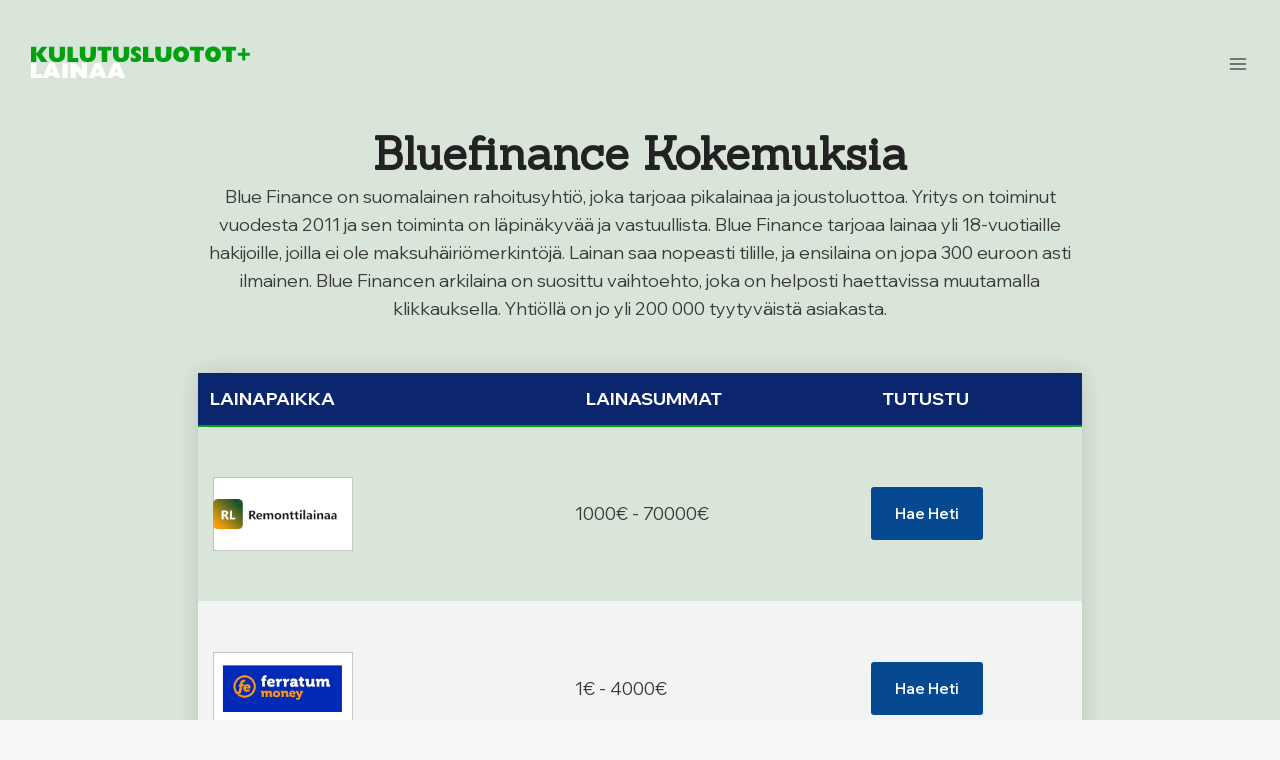

--- FILE ---
content_type: text/html; charset=UTF-8
request_url: https://kulutusluototlainaa.fi/bluefinance/
body_size: 37224
content:
<!doctype html>
<html lang="fi" prefix="og: https://ogp.me/ns#" class="no-js" itemtype="https://schema.org/Blog" itemscope>
<head>
	<meta charset="UTF-8">
	<meta name="viewport" content="width=device-width, initial-scale=1, minimum-scale=1">
	
<!-- Search Engine Optimization by Rank Math - https://rankmath.com/ -->
<title>Bluefinance kokemuksia - Millaisia lainoja tarjolla?</title><link rel="preload" data-rocket-preload as="style" href="https://fonts.googleapis.com/css?family=Wix%20Madefor%20Display%3Aregular%2C700%2C600%7CSanchez%3Aregular%7CRubik%3Aregular%2C600&#038;display=swap" /><link rel="stylesheet" href="https://fonts.googleapis.com/css?family=Wix%20Madefor%20Display%3Aregular%2C700%2C600%7CSanchez%3Aregular%7CRubik%3Aregular%2C600&#038;display=swap" media="print" onload="this.media='all'" /><noscript><link rel="stylesheet" href="https://fonts.googleapis.com/css?family=Wix%20Madefor%20Display%3Aregular%2C700%2C600%7CSanchez%3Aregular%7CRubik%3Aregular%2C600&#038;display=swap" /></noscript>
<meta name="description" content="Bluefinance kokemuksia&quot; - lue asiakkaiden arvostelut ja kokemukset Blue Financen kulutusluotoista ja lainoista. Tutustu yli 10 asiakkaan rehellisiin arvioihin ja päätä itse!"/>
<meta name="robots" content="follow, index, max-snippet:-1, max-video-preview:-1, max-image-preview:large"/>
<link rel="canonical" href="https://kulutusluototlainaa.fi/bluefinance/" />
<meta property="og:locale" content="fi_FI" />
<meta property="og:type" content="article" />
<meta property="og:title" content="Bluefinance kokemuksia - Millaisia lainoja tarjolla?" />
<meta property="og:description" content="Bluefinance kokemuksia&quot; - lue asiakkaiden arvostelut ja kokemukset Blue Financen kulutusluotoista ja lainoista. Tutustu yli 10 asiakkaan rehellisiin arvioihin ja päätä itse!" />
<meta property="og:url" content="https://kulutusluototlainaa.fi/bluefinance/" />
<meta property="og:site_name" content="Kulutusluototlainaa.fi" />
<meta property="article:section" content="Lainapaikat" />
<meta property="og:image" content="https://kulutusluototlainaa.fi/wp-content/uploads/Bluefinance-kokemuksia.png" />
<meta property="og:image:secure_url" content="https://kulutusluototlainaa.fi/wp-content/uploads/Bluefinance-kokemuksia.png" />
<meta property="og:image:width" content="850" />
<meta property="og:image:height" content="500" />
<meta property="og:image:alt" content="Bluefinance kokemuksia" />
<meta property="og:image:type" content="image/png" />
<meta property="article:published_time" content="2024-02-17T09:15:52+02:00" />
<meta name="twitter:card" content="summary_large_image" />
<meta name="twitter:title" content="Bluefinance kokemuksia - Millaisia lainoja tarjolla?" />
<meta name="twitter:description" content="Bluefinance kokemuksia&quot; - lue asiakkaiden arvostelut ja kokemukset Blue Financen kulutusluotoista ja lainoista. Tutustu yli 10 asiakkaan rehellisiin arvioihin ja päätä itse!" />
<meta name="twitter:image" content="https://kulutusluototlainaa.fi/wp-content/uploads/Bluefinance-kokemuksia.png" />
<meta name="twitter:label1" content="Written by" />
<meta name="twitter:data1" content="Kulutusluotot &#038; Lainat" />
<meta name="twitter:label2" content="Time to read" />
<meta name="twitter:data2" content="6 minutes" />
<script type="application/ld+json" class="rank-math-schema">{"@context":"https://schema.org","@graph":[{"@type":["Person","Organization"],"@id":"https://kulutusluototlainaa.fi/#person","name":"Kulutusluototlainaa.fi","logo":{"@type":"ImageObject","@id":"https://kulutusluototlainaa.fi/#logo","url":"https://kulutusluototlainaa.fi/wp-content/uploads/kulutusluototlainaa.svg","contentUrl":"https://kulutusluototlainaa.fi/wp-content/uploads/kulutusluototlainaa.svg","caption":"Kulutusluototlainaa.fi","inLanguage":"fi","width":"500","height":"120"},"image":{"@type":"ImageObject","@id":"https://kulutusluototlainaa.fi/#logo","url":"https://kulutusluototlainaa.fi/wp-content/uploads/kulutusluototlainaa.svg","contentUrl":"https://kulutusluototlainaa.fi/wp-content/uploads/kulutusluototlainaa.svg","caption":"Kulutusluototlainaa.fi","inLanguage":"fi","width":"500","height":"120"}},{"@type":"WebSite","@id":"https://kulutusluototlainaa.fi/#website","url":"https://kulutusluototlainaa.fi","name":"Kulutusluototlainaa.fi","publisher":{"@id":"https://kulutusluototlainaa.fi/#person"},"inLanguage":"fi"},{"@type":"ImageObject","@id":"https://kulutusluototlainaa.fi/wp-content/uploads/Bluefinance-kokemuksia.png","url":"https://kulutusluototlainaa.fi/wp-content/uploads/Bluefinance-kokemuksia.png","width":"850","height":"500","inLanguage":"fi"},{"@type":["WebPage","FAQPage"],"@id":"https://kulutusluototlainaa.fi/bluefinance/#webpage","url":"https://kulutusluototlainaa.fi/bluefinance/","name":"Bluefinance kokemuksia - Millaisia lainoja tarjolla?","datePublished":"2024-02-17T09:15:52+02:00","dateModified":"2024-02-17T09:15:52+02:00","isPartOf":{"@id":"https://kulutusluototlainaa.fi/#website"},"primaryImageOfPage":{"@id":"https://kulutusluototlainaa.fi/wp-content/uploads/Bluefinance-kokemuksia.png"},"inLanguage":"fi","mainEntity":[{"@type":"Question","url":"https://kulutusluototlainaa.fi/bluefinance/#faq-question-0","name":"Mik\u00e4 erottaa Blue Financen muista kulutusluottoja tarjoavista yrityksist\u00e4?","acceptedAnswer":{"@type":"Answer","text":"Blue Finance erottuu muista kulutusluottoja tarjoavista yrityksist\u00e4 tarjoamalla selke\u00e4t ja l\u00e4pin\u00e4kyv\u00e4t lainaehdot ilman piilokuluja. Lis\u00e4ksi yrityksen asiakaspalvelu on saanut kiitosta nopeudestaan ja ammattitaidostaan. Blue Finance tarjoaa my\u00f6s joustavuutta lainan takaisinmaksussa, sill\u00e4 asiakas voi itse p\u00e4\u00e4tt\u00e4\u00e4 laina-ajan pituuden."}},{"@type":"Question","url":"https://kulutusluototlainaa.fi/bluefinance/#faq-question-1","name":"Kuinka nopeasti Blue Financen kautta voi saada lainan tililleen?","acceptedAnswer":{"@type":"Answer","text":"Blue Financen kautta voi saada lainan tililleen jopa saman p\u00e4iv\u00e4n aikana. Nopeus riippuu kuitenkin asiakkaan pankista ja siit\u00e4, kuinka nopeasti lainahakemus k\u00e4sitell\u00e4\u00e4n."}},{"@type":"Question","url":"https://kulutusluototlainaa.fi/bluefinance/#faq-question-2","name":"Millaista lainaa Blue Finance tarjoaa ja mitk\u00e4 ovat lainan ehdot?","acceptedAnswer":{"@type":"Answer","text":"Blue Finance tarjoaa pikavippej\u00e4 ja joustoluottoja. Pikavippien suuruus on 100-700 euroa ja takaisinmaksuaika on 1-2 kuukautta. Joustoluottoa voi hakea 2000-5000 euron v\u00e4lilt\u00e4 ja takaisinmaksuaika on 6-36 kuukautta. Lainan saamisen ehdot ovat, ett\u00e4 hakijan tulee olla v\u00e4hint\u00e4\u00e4n 20-vuotias, h\u00e4nell\u00e4 tulee olla s\u00e4\u00e4nn\u00f6lliset tulot ja puhtaat luottotiedot. Hakijan tulee my\u00f6s asua pysyv\u00e4sti Suomessa. Lainahakemuksen voi j\u00e4tt\u00e4\u00e4 netiss\u00e4 milloin tahansa."}},{"@type":"Question","url":"https://kulutusluototlainaa.fi/bluefinance/#faq-question-3","name":"Miten Blue Finance arvioi lainanhakijan maksukyvyn?","acceptedAnswer":{"@type":"Answer","text":"Blue Finance arvioi lainanhakijan maksukyvyn tarkastelemalla t\u00e4m\u00e4n henkil\u00f6kohtaisia taloudellisia tietoja. N\u00e4ihin tietoihin kuuluvat muun muassa tulot, menot, velat sek\u00e4 aiempi maksuhistoria. My\u00f6s hakijan ik\u00e4, ty\u00f6tilanne ja asumismuoto voivat vaikuttaa lainap\u00e4\u00e4t\u00f6kseen. Maksukyvyn arviointi on t\u00e4rke\u00e4 osa lainanhakuprosessia, sill\u00e4 sen avulla varmistetaan, ett\u00e4 hakija pystyy hoitamaan lainan takaisinmaksun sovitussa aikataulussa."}},{"@type":"Question","url":"https://kulutusluototlainaa.fi/bluefinance/#faq-question-4","name":"Millaisia kokemuksia ihmisill\u00e4 on Blue Financen lainapalveluista?","acceptedAnswer":{"@type":"Answer","text":"Blue Financen lainapalveluihin liittyv\u00e4t kokemukset vaihtelevat suuresti henkil\u00f6st\u00e4 toiseen. Jotkut k\u00e4ytt\u00e4j\u00e4t ovat olleet tyytyv\u00e4isi\u00e4 palvelun nopeuteen ja helppouteen, kun taas toiset ovat kokeneet korkeat korot ja lyhyet maksuajat haastaviksi. Yleisesti ottaen Blue Finance saa kiitosta asiakaspalvelunsa yst\u00e4v\u00e4llisyydest\u00e4 ja ammattimaisuudesta. Kuitenkin, kuten kaikki lainapalvelut, my\u00f6s Blue Financeen liittyy riskej\u00e4, joten lainan ottaminen tulee aina harkita tarkkaan."}},{"@type":"Question","url":"https://kulutusluototlainaa.fi/bluefinance/#faq-question-5","name":"Onko Blue Finance luotettava ja turvallinen vaihtoehto lainan hakemiseen?","acceptedAnswer":{"@type":"Answer","text":"Blue Finance on luotettava ja turvallinen vaihtoehto lainan hakemiseen. Yritys on toiminut Suomen markkinoilla jo useita vuosia, ja se on saanut asiakkailtaan p\u00e4\u00e4s\u00e4\u00e4nt\u00f6isesti hyvi\u00e4 arvioita. Blue Finance noudattaa toiminnassaan Suomen lakia ja viranomaisten asettamia s\u00e4\u00e4nt\u00f6j\u00e4, joten voit hakea lainaa heilt\u00e4 turvallisin mielin."}}]},{"@type":"Person","@id":"https://kulutusluototlainaa.fi/bluefinance/#author","name":"Kulutusluotot &#038; Lainat","image":{"@type":"ImageObject","@id":"https://secure.gravatar.com/avatar/45a06c7ae65fc81ed0ec40077238d730fe65fe235fb3170dfb4e263e1cdad427?s=96&amp;d=blank&amp;r=g","url":"https://secure.gravatar.com/avatar/45a06c7ae65fc81ed0ec40077238d730fe65fe235fb3170dfb4e263e1cdad427?s=96&amp;d=blank&amp;r=g","caption":"Kulutusluotot &#038; Lainat","inLanguage":"fi"}},{"@type":"BlogPosting","headline":"Bluefinance kokemuksia - Millaisia lainoja tarjolla?","datePublished":"2024-02-17T09:15:52+02:00","dateModified":"2024-02-17T09:15:52+02:00","articleSection":"Lainapaikat","author":{"@id":"https://kulutusluototlainaa.fi/bluefinance/#author","name":"Kulutusluotot &amp; Lainat"},"publisher":{"@id":"https://kulutusluototlainaa.fi/#person"},"description":"Bluefinance kokemuksia&quot; - lue asiakkaiden arvostelut ja kokemukset Blue Financen kulutusluotoista ja lainoista. Tutustu yli 10 asiakkaan rehellisiin arvioihin ja p\u00e4\u00e4t\u00e4 itse!","name":"Bluefinance kokemuksia - Millaisia lainoja tarjolla?","@id":"https://kulutusluototlainaa.fi/bluefinance/#richSnippet","isPartOf":{"@id":"https://kulutusluototlainaa.fi/bluefinance/#webpage"},"image":{"@id":"https://kulutusluototlainaa.fi/wp-content/uploads/Bluefinance-kokemuksia.png"},"inLanguage":"fi","mainEntityOfPage":{"@id":"https://kulutusluototlainaa.fi/bluefinance/#webpage"}}]}</script>
<!-- /Rank Math WordPress SEO plugin -->

<link href='https://fonts.gstatic.com' crossorigin rel='preconnect' />
<link rel="alternate" type="application/rss+xml" title="Kulutusluotot &amp; Lainat &raquo; syöte" href="https://kulutusluototlainaa.fi/feed/" />
<link rel="alternate" type="application/rss+xml" title="Kulutusluotot &amp; Lainat &raquo; kommenttien syöte" href="https://kulutusluototlainaa.fi/comments/feed/" />
			<script>document.documentElement.classList.remove( 'no-js' );</script>
			<link rel="alternate" title="oEmbed (JSON)" type="application/json+oembed" href="https://kulutusluototlainaa.fi/wp-json/oembed/1.0/embed?url=https%3A%2F%2Fkulutusluototlainaa.fi%2Fbluefinance%2F" />
<link rel="alternate" title="oEmbed (XML)" type="text/xml+oembed" href="https://kulutusluototlainaa.fi/wp-json/oembed/1.0/embed?url=https%3A%2F%2Fkulutusluototlainaa.fi%2Fbluefinance%2F&#038;format=xml" />
<style id='wp-img-auto-sizes-contain-inline-css'>
img:is([sizes=auto i],[sizes^="auto," i]){contain-intrinsic-size:3000px 1500px}
/*# sourceURL=wp-img-auto-sizes-contain-inline-css */
</style>
<style id='wp-emoji-styles-inline-css'>

	img.wp-smiley, img.emoji {
		display: inline !important;
		border: none !important;
		box-shadow: none !important;
		height: 1em !important;
		width: 1em !important;
		margin: 0 0.07em !important;
		vertical-align: -0.1em !important;
		background: none !important;
		padding: 0 !important;
	}
/*# sourceURL=wp-emoji-styles-inline-css */
</style>
<style id='wp-block-library-inline-css'>
:root{--wp-block-synced-color:#7a00df;--wp-block-synced-color--rgb:122,0,223;--wp-bound-block-color:var(--wp-block-synced-color);--wp-editor-canvas-background:#ddd;--wp-admin-theme-color:#007cba;--wp-admin-theme-color--rgb:0,124,186;--wp-admin-theme-color-darker-10:#006ba1;--wp-admin-theme-color-darker-10--rgb:0,107,160.5;--wp-admin-theme-color-darker-20:#005a87;--wp-admin-theme-color-darker-20--rgb:0,90,135;--wp-admin-border-width-focus:2px}@media (min-resolution:192dpi){:root{--wp-admin-border-width-focus:1.5px}}.wp-element-button{cursor:pointer}:root .has-very-light-gray-background-color{background-color:#eee}:root .has-very-dark-gray-background-color{background-color:#313131}:root .has-very-light-gray-color{color:#eee}:root .has-very-dark-gray-color{color:#313131}:root .has-vivid-green-cyan-to-vivid-cyan-blue-gradient-background{background:linear-gradient(135deg,#00d084,#0693e3)}:root .has-purple-crush-gradient-background{background:linear-gradient(135deg,#34e2e4,#4721fb 50%,#ab1dfe)}:root .has-hazy-dawn-gradient-background{background:linear-gradient(135deg,#faaca8,#dad0ec)}:root .has-subdued-olive-gradient-background{background:linear-gradient(135deg,#fafae1,#67a671)}:root .has-atomic-cream-gradient-background{background:linear-gradient(135deg,#fdd79a,#004a59)}:root .has-nightshade-gradient-background{background:linear-gradient(135deg,#330968,#31cdcf)}:root .has-midnight-gradient-background{background:linear-gradient(135deg,#020381,#2874fc)}:root{--wp--preset--font-size--normal:16px;--wp--preset--font-size--huge:42px}.has-regular-font-size{font-size:1em}.has-larger-font-size{font-size:2.625em}.has-normal-font-size{font-size:var(--wp--preset--font-size--normal)}.has-huge-font-size{font-size:var(--wp--preset--font-size--huge)}.has-text-align-center{text-align:center}.has-text-align-left{text-align:left}.has-text-align-right{text-align:right}.has-fit-text{white-space:nowrap!important}#end-resizable-editor-section{display:none}.aligncenter{clear:both}.items-justified-left{justify-content:flex-start}.items-justified-center{justify-content:center}.items-justified-right{justify-content:flex-end}.items-justified-space-between{justify-content:space-between}.screen-reader-text{border:0;clip-path:inset(50%);height:1px;margin:-1px;overflow:hidden;padding:0;position:absolute;width:1px;word-wrap:normal!important}.screen-reader-text:focus{background-color:#ddd;clip-path:none;color:#444;display:block;font-size:1em;height:auto;left:5px;line-height:normal;padding:15px 23px 14px;text-decoration:none;top:5px;width:auto;z-index:100000}html :where(.has-border-color){border-style:solid}html :where([style*=border-top-color]){border-top-style:solid}html :where([style*=border-right-color]){border-right-style:solid}html :where([style*=border-bottom-color]){border-bottom-style:solid}html :where([style*=border-left-color]){border-left-style:solid}html :where([style*=border-width]){border-style:solid}html :where([style*=border-top-width]){border-top-style:solid}html :where([style*=border-right-width]){border-right-style:solid}html :where([style*=border-bottom-width]){border-bottom-style:solid}html :where([style*=border-left-width]){border-left-style:solid}html :where(img[class*=wp-image-]){height:auto;max-width:100%}:where(figure){margin:0 0 1em}html :where(.is-position-sticky){--wp-admin--admin-bar--position-offset:var(--wp-admin--admin-bar--height,0px)}@media screen and (max-width:600px){html :where(.is-position-sticky){--wp-admin--admin-bar--position-offset:0px}}

/*# sourceURL=wp-block-library-inline-css */
</style><style id='wp-block-heading-inline-css'>
h1:where(.wp-block-heading).has-background,h2:where(.wp-block-heading).has-background,h3:where(.wp-block-heading).has-background,h4:where(.wp-block-heading).has-background,h5:where(.wp-block-heading).has-background,h6:where(.wp-block-heading).has-background{padding:1.25em 2.375em}h1.has-text-align-left[style*=writing-mode]:where([style*=vertical-lr]),h1.has-text-align-right[style*=writing-mode]:where([style*=vertical-rl]),h2.has-text-align-left[style*=writing-mode]:where([style*=vertical-lr]),h2.has-text-align-right[style*=writing-mode]:where([style*=vertical-rl]),h3.has-text-align-left[style*=writing-mode]:where([style*=vertical-lr]),h3.has-text-align-right[style*=writing-mode]:where([style*=vertical-rl]),h4.has-text-align-left[style*=writing-mode]:where([style*=vertical-lr]),h4.has-text-align-right[style*=writing-mode]:where([style*=vertical-rl]),h5.has-text-align-left[style*=writing-mode]:where([style*=vertical-lr]),h5.has-text-align-right[style*=writing-mode]:where([style*=vertical-rl]),h6.has-text-align-left[style*=writing-mode]:where([style*=vertical-lr]),h6.has-text-align-right[style*=writing-mode]:where([style*=vertical-rl]){rotate:180deg}
/*# sourceURL=https://kulutusluototlainaa.fi/wp-includes/blocks/heading/style.min.css */
</style>
<style id='wp-block-list-inline-css'>
ol,ul{box-sizing:border-box}:root :where(.wp-block-list.has-background){padding:1.25em 2.375em}
/*# sourceURL=https://kulutusluototlainaa.fi/wp-includes/blocks/list/style.min.css */
</style>
<style id='wp-block-paragraph-inline-css'>
.is-small-text{font-size:.875em}.is-regular-text{font-size:1em}.is-large-text{font-size:2.25em}.is-larger-text{font-size:3em}.has-drop-cap:not(:focus):first-letter{float:left;font-size:8.4em;font-style:normal;font-weight:100;line-height:.68;margin:.05em .1em 0 0;text-transform:uppercase}body.rtl .has-drop-cap:not(:focus):first-letter{float:none;margin-left:.1em}p.has-drop-cap.has-background{overflow:hidden}:root :where(p.has-background){padding:1.25em 2.375em}:where(p.has-text-color:not(.has-link-color)) a{color:inherit}p.has-text-align-left[style*="writing-mode:vertical-lr"],p.has-text-align-right[style*="writing-mode:vertical-rl"]{rotate:180deg}
/*# sourceURL=https://kulutusluototlainaa.fi/wp-includes/blocks/paragraph/style.min.css */
</style>
<style id='global-styles-inline-css'>
:root{--wp--preset--aspect-ratio--square: 1;--wp--preset--aspect-ratio--4-3: 4/3;--wp--preset--aspect-ratio--3-4: 3/4;--wp--preset--aspect-ratio--3-2: 3/2;--wp--preset--aspect-ratio--2-3: 2/3;--wp--preset--aspect-ratio--16-9: 16/9;--wp--preset--aspect-ratio--9-16: 9/16;--wp--preset--color--black: #000000;--wp--preset--color--cyan-bluish-gray: #abb8c3;--wp--preset--color--white: #ffffff;--wp--preset--color--pale-pink: #f78da7;--wp--preset--color--vivid-red: #cf2e2e;--wp--preset--color--luminous-vivid-orange: #ff6900;--wp--preset--color--luminous-vivid-amber: #fcb900;--wp--preset--color--light-green-cyan: #7bdcb5;--wp--preset--color--vivid-green-cyan: #00d084;--wp--preset--color--pale-cyan-blue: #8ed1fc;--wp--preset--color--vivid-cyan-blue: #0693e3;--wp--preset--color--vivid-purple: #9b51e0;--wp--preset--color--theme-palette-1: var(--global-palette1);--wp--preset--color--theme-palette-2: var(--global-palette2);--wp--preset--color--theme-palette-3: var(--global-palette3);--wp--preset--color--theme-palette-4: var(--global-palette4);--wp--preset--color--theme-palette-5: var(--global-palette5);--wp--preset--color--theme-palette-6: var(--global-palette6);--wp--preset--color--theme-palette-7: var(--global-palette7);--wp--preset--color--theme-palette-8: var(--global-palette8);--wp--preset--color--theme-palette-9: var(--global-palette9);--wp--preset--gradient--vivid-cyan-blue-to-vivid-purple: linear-gradient(135deg,rgb(6,147,227) 0%,rgb(155,81,224) 100%);--wp--preset--gradient--light-green-cyan-to-vivid-green-cyan: linear-gradient(135deg,rgb(122,220,180) 0%,rgb(0,208,130) 100%);--wp--preset--gradient--luminous-vivid-amber-to-luminous-vivid-orange: linear-gradient(135deg,rgb(252,185,0) 0%,rgb(255,105,0) 100%);--wp--preset--gradient--luminous-vivid-orange-to-vivid-red: linear-gradient(135deg,rgb(255,105,0) 0%,rgb(207,46,46) 100%);--wp--preset--gradient--very-light-gray-to-cyan-bluish-gray: linear-gradient(135deg,rgb(238,238,238) 0%,rgb(169,184,195) 100%);--wp--preset--gradient--cool-to-warm-spectrum: linear-gradient(135deg,rgb(74,234,220) 0%,rgb(151,120,209) 20%,rgb(207,42,186) 40%,rgb(238,44,130) 60%,rgb(251,105,98) 80%,rgb(254,248,76) 100%);--wp--preset--gradient--blush-light-purple: linear-gradient(135deg,rgb(255,206,236) 0%,rgb(152,150,240) 100%);--wp--preset--gradient--blush-bordeaux: linear-gradient(135deg,rgb(254,205,165) 0%,rgb(254,45,45) 50%,rgb(107,0,62) 100%);--wp--preset--gradient--luminous-dusk: linear-gradient(135deg,rgb(255,203,112) 0%,rgb(199,81,192) 50%,rgb(65,88,208) 100%);--wp--preset--gradient--pale-ocean: linear-gradient(135deg,rgb(255,245,203) 0%,rgb(182,227,212) 50%,rgb(51,167,181) 100%);--wp--preset--gradient--electric-grass: linear-gradient(135deg,rgb(202,248,128) 0%,rgb(113,206,126) 100%);--wp--preset--gradient--midnight: linear-gradient(135deg,rgb(2,3,129) 0%,rgb(40,116,252) 100%);--wp--preset--font-size--small: var(--global-font-size-small);--wp--preset--font-size--medium: var(--global-font-size-medium);--wp--preset--font-size--large: var(--global-font-size-large);--wp--preset--font-size--x-large: 42px;--wp--preset--font-size--larger: var(--global-font-size-larger);--wp--preset--font-size--xxlarge: var(--global-font-size-xxlarge);--wp--preset--spacing--20: 0.44rem;--wp--preset--spacing--30: 0.67rem;--wp--preset--spacing--40: 1rem;--wp--preset--spacing--50: 1.5rem;--wp--preset--spacing--60: 2.25rem;--wp--preset--spacing--70: 3.38rem;--wp--preset--spacing--80: 5.06rem;--wp--preset--shadow--natural: 6px 6px 9px rgba(0, 0, 0, 0.2);--wp--preset--shadow--deep: 12px 12px 50px rgba(0, 0, 0, 0.4);--wp--preset--shadow--sharp: 6px 6px 0px rgba(0, 0, 0, 0.2);--wp--preset--shadow--outlined: 6px 6px 0px -3px rgb(255, 255, 255), 6px 6px rgb(0, 0, 0);--wp--preset--shadow--crisp: 6px 6px 0px rgb(0, 0, 0);}:where(.is-layout-flex){gap: 0.5em;}:where(.is-layout-grid){gap: 0.5em;}body .is-layout-flex{display: flex;}.is-layout-flex{flex-wrap: wrap;align-items: center;}.is-layout-flex > :is(*, div){margin: 0;}body .is-layout-grid{display: grid;}.is-layout-grid > :is(*, div){margin: 0;}:where(.wp-block-columns.is-layout-flex){gap: 2em;}:where(.wp-block-columns.is-layout-grid){gap: 2em;}:where(.wp-block-post-template.is-layout-flex){gap: 1.25em;}:where(.wp-block-post-template.is-layout-grid){gap: 1.25em;}.has-black-color{color: var(--wp--preset--color--black) !important;}.has-cyan-bluish-gray-color{color: var(--wp--preset--color--cyan-bluish-gray) !important;}.has-white-color{color: var(--wp--preset--color--white) !important;}.has-pale-pink-color{color: var(--wp--preset--color--pale-pink) !important;}.has-vivid-red-color{color: var(--wp--preset--color--vivid-red) !important;}.has-luminous-vivid-orange-color{color: var(--wp--preset--color--luminous-vivid-orange) !important;}.has-luminous-vivid-amber-color{color: var(--wp--preset--color--luminous-vivid-amber) !important;}.has-light-green-cyan-color{color: var(--wp--preset--color--light-green-cyan) !important;}.has-vivid-green-cyan-color{color: var(--wp--preset--color--vivid-green-cyan) !important;}.has-pale-cyan-blue-color{color: var(--wp--preset--color--pale-cyan-blue) !important;}.has-vivid-cyan-blue-color{color: var(--wp--preset--color--vivid-cyan-blue) !important;}.has-vivid-purple-color{color: var(--wp--preset--color--vivid-purple) !important;}.has-black-background-color{background-color: var(--wp--preset--color--black) !important;}.has-cyan-bluish-gray-background-color{background-color: var(--wp--preset--color--cyan-bluish-gray) !important;}.has-white-background-color{background-color: var(--wp--preset--color--white) !important;}.has-pale-pink-background-color{background-color: var(--wp--preset--color--pale-pink) !important;}.has-vivid-red-background-color{background-color: var(--wp--preset--color--vivid-red) !important;}.has-luminous-vivid-orange-background-color{background-color: var(--wp--preset--color--luminous-vivid-orange) !important;}.has-luminous-vivid-amber-background-color{background-color: var(--wp--preset--color--luminous-vivid-amber) !important;}.has-light-green-cyan-background-color{background-color: var(--wp--preset--color--light-green-cyan) !important;}.has-vivid-green-cyan-background-color{background-color: var(--wp--preset--color--vivid-green-cyan) !important;}.has-pale-cyan-blue-background-color{background-color: var(--wp--preset--color--pale-cyan-blue) !important;}.has-vivid-cyan-blue-background-color{background-color: var(--wp--preset--color--vivid-cyan-blue) !important;}.has-vivid-purple-background-color{background-color: var(--wp--preset--color--vivid-purple) !important;}.has-black-border-color{border-color: var(--wp--preset--color--black) !important;}.has-cyan-bluish-gray-border-color{border-color: var(--wp--preset--color--cyan-bluish-gray) !important;}.has-white-border-color{border-color: var(--wp--preset--color--white) !important;}.has-pale-pink-border-color{border-color: var(--wp--preset--color--pale-pink) !important;}.has-vivid-red-border-color{border-color: var(--wp--preset--color--vivid-red) !important;}.has-luminous-vivid-orange-border-color{border-color: var(--wp--preset--color--luminous-vivid-orange) !important;}.has-luminous-vivid-amber-border-color{border-color: var(--wp--preset--color--luminous-vivid-amber) !important;}.has-light-green-cyan-border-color{border-color: var(--wp--preset--color--light-green-cyan) !important;}.has-vivid-green-cyan-border-color{border-color: var(--wp--preset--color--vivid-green-cyan) !important;}.has-pale-cyan-blue-border-color{border-color: var(--wp--preset--color--pale-cyan-blue) !important;}.has-vivid-cyan-blue-border-color{border-color: var(--wp--preset--color--vivid-cyan-blue) !important;}.has-vivid-purple-border-color{border-color: var(--wp--preset--color--vivid-purple) !important;}.has-vivid-cyan-blue-to-vivid-purple-gradient-background{background: var(--wp--preset--gradient--vivid-cyan-blue-to-vivid-purple) !important;}.has-light-green-cyan-to-vivid-green-cyan-gradient-background{background: var(--wp--preset--gradient--light-green-cyan-to-vivid-green-cyan) !important;}.has-luminous-vivid-amber-to-luminous-vivid-orange-gradient-background{background: var(--wp--preset--gradient--luminous-vivid-amber-to-luminous-vivid-orange) !important;}.has-luminous-vivid-orange-to-vivid-red-gradient-background{background: var(--wp--preset--gradient--luminous-vivid-orange-to-vivid-red) !important;}.has-very-light-gray-to-cyan-bluish-gray-gradient-background{background: var(--wp--preset--gradient--very-light-gray-to-cyan-bluish-gray) !important;}.has-cool-to-warm-spectrum-gradient-background{background: var(--wp--preset--gradient--cool-to-warm-spectrum) !important;}.has-blush-light-purple-gradient-background{background: var(--wp--preset--gradient--blush-light-purple) !important;}.has-blush-bordeaux-gradient-background{background: var(--wp--preset--gradient--blush-bordeaux) !important;}.has-luminous-dusk-gradient-background{background: var(--wp--preset--gradient--luminous-dusk) !important;}.has-pale-ocean-gradient-background{background: var(--wp--preset--gradient--pale-ocean) !important;}.has-electric-grass-gradient-background{background: var(--wp--preset--gradient--electric-grass) !important;}.has-midnight-gradient-background{background: var(--wp--preset--gradient--midnight) !important;}.has-small-font-size{font-size: var(--wp--preset--font-size--small) !important;}.has-medium-font-size{font-size: var(--wp--preset--font-size--medium) !important;}.has-large-font-size{font-size: var(--wp--preset--font-size--large) !important;}.has-x-large-font-size{font-size: var(--wp--preset--font-size--x-large) !important;}
/*# sourceURL=global-styles-inline-css */
</style>

<style id='classic-theme-styles-inline-css'>
/*! This file is auto-generated */
.wp-block-button__link{color:#fff;background-color:#32373c;border-radius:9999px;box-shadow:none;text-decoration:none;padding:calc(.667em + 2px) calc(1.333em + 2px);font-size:1.125em}.wp-block-file__button{background:#32373c;color:#fff;text-decoration:none}
/*# sourceURL=/wp-includes/css/classic-themes.min.css */
</style>
<link rel='stylesheet' id='crp-style-text-only-css' href='https://kulutusluototlainaa.fi/wp-content/plugins/contextual-related-posts/css/text-only.min.css?ver=4.0.3' media='all' />
<link rel='stylesheet' id='ez-toc-css' href='https://kulutusluototlainaa.fi/wp-content/plugins/easy-table-of-contents/assets/css/screen.min.css?ver=2.0.74' media='all' />
<style id='ez-toc-inline-css'>
div#ez-toc-container .ez-toc-title {font-size: 120%;}div#ez-toc-container .ez-toc-title {font-weight: 500;}div#ez-toc-container ul li , div#ez-toc-container ul li a {font-size: 95%;}div#ez-toc-container ul li , div#ez-toc-container ul li a {font-weight: 500;}div#ez-toc-container nav ul ul li {font-size: 90%;}
.ez-toc-container-direction {direction: ltr;}.ez-toc-counter ul{counter-reset: item ;}.ez-toc-counter nav ul li a::before {content: counters(item, '.', decimal) '. ';display: inline-block;counter-increment: item;flex-grow: 0;flex-shrink: 0;margin-right: .2em; float: left; }.ez-toc-widget-direction {direction: ltr;}.ez-toc-widget-container ul{counter-reset: item ;}.ez-toc-widget-container nav ul li a::before {content: counters(item, '.', decimal) '. ';display: inline-block;counter-increment: item;flex-grow: 0;flex-shrink: 0;margin-right: .2em; float: left; }
/*# sourceURL=ez-toc-inline-css */
</style>
<link rel='stylesheet' id='kadence-global-css' href='https://kulutusluototlainaa.fi/wp-content/themes/kadence/assets/css/global.min.css?ver=1.2.24' media='all' />
<style id='kadence-global-inline-css'>
/* Kadence Base CSS */
:root{--global-palette1:#074990;--global-palette2:#034281;--global-palette3:#222222;--global-palette4:#3B3B3B;--global-palette5:#515151;--global-palette6:#626262;--global-palette7:#dae5da;--global-palette8:#F7F7F7;--global-palette9:#ffffff;--global-palette9rgb:255, 255, 255;--global-palette-highlight:var(--global-palette1);--global-palette-highlight-alt:var(--global-palette2);--global-palette-highlight-alt2:var(--global-palette9);--global-palette-btn-bg:var(--global-palette1);--global-palette-btn-bg-hover:var(--global-palette2);--global-palette-btn:#ffffff;--global-palette-btn-hover:var(--global-palette3);--global-body-font-family:'Wix Madefor Display', sans-serif;--global-heading-font-family:Sanchez, serif;--global-primary-nav-font-family:Rubik, sans-serif;--global-fallback-font:sans-serif;--global-display-fallback-font:sans-serif;--global-content-width:1290px;--global-content-wide-width:calc(1290px + 230px);--global-content-narrow-width:932px;--global-content-edge-padding:1.5rem;--global-content-boxed-padding:2rem;--global-calc-content-width:calc(1290px - var(--global-content-edge-padding) - var(--global-content-edge-padding) );--wp--style--global--content-size:var(--global-calc-content-width);}.wp-site-blocks{--global-vw:calc( 100vw - ( 0.5 * var(--scrollbar-offset)));}body{background:var(--global-palette8);}body, input, select, optgroup, textarea{font-style:normal;font-weight:normal;font-size:18px;line-height:1.6;font-family:var(--global-body-font-family);color:var(--global-palette4);}.content-bg, body.content-style-unboxed .site{background:var(--global-palette9);}h1,h2,h3,h4,h5,h6{font-family:var(--global-heading-font-family);}h1{font-style:normal;font-weight:600;font-size:50px;line-height:1.3;letter-spacing:0em;text-transform:capitalize;color:var(--global-palette3);}h2{font-style:normal;font-weight:600;font-size:40px;line-height:1.2;text-transform:capitalize;color:var(--global-palette3);}h3{font-style:normal;font-weight:600;font-size:32px;line-height:1.3;text-transform:capitalize;color:var(--global-palette3);}h4{font-style:normal;font-weight:600;font-size:25px;line-height:1.3;text-transform:capitalize;color:var(--global-palette3);}h5{font-style:normal;font-weight:600;font-size:20px;line-height:1.3;text-transform:capitalize;color:var(--global-palette3);}h6{font-style:normal;font-weight:normal;font-size:16px;line-height:1.3;letter-spacing:4px;text-transform:uppercase;color:var(--global-palette1);}@media all and (max-width: 767px){h1{font-size:40px;}h2{font-size:30px;}h3{font-size:28px;}h4{font-size:24px;}}.entry-hero .kadence-breadcrumbs{max-width:1290px;}.site-container, .site-header-row-layout-contained, .site-footer-row-layout-contained, .entry-hero-layout-contained, .comments-area, .alignfull > .wp-block-cover__inner-container, .alignwide > .wp-block-cover__inner-container{max-width:var(--global-content-width);}.content-width-narrow .content-container.site-container, .content-width-narrow .hero-container.site-container{max-width:var(--global-content-narrow-width);}@media all and (min-width: 1520px){.wp-site-blocks .content-container  .alignwide{margin-left:-115px;margin-right:-115px;width:unset;max-width:unset;}}@media all and (min-width: 1192px){.content-width-narrow .wp-site-blocks .content-container .alignwide{margin-left:-130px;margin-right:-130px;width:unset;max-width:unset;}}.content-style-boxed .wp-site-blocks .entry-content .alignwide{margin-left:calc( -1 * var( --global-content-boxed-padding ) );margin-right:calc( -1 * var( --global-content-boxed-padding ) );}.content-area{margin-top:9.36rem;margin-bottom:9.36rem;}@media all and (max-width: 1024px){.content-area{margin-top:3rem;margin-bottom:3rem;}}@media all and (max-width: 767px){.content-area{margin-top:2rem;margin-bottom:2rem;}}@media all and (max-width: 1024px){:root{--global-content-boxed-padding:2rem;}}@media all and (max-width: 767px){:root{--global-content-boxed-padding:1.5rem;}}.entry-content-wrap{padding:2rem;}@media all and (max-width: 1024px){.entry-content-wrap{padding:2rem;}}@media all and (max-width: 767px){.entry-content-wrap{padding:1.5rem;}}.entry.single-entry{box-shadow:0px 15px 15px -10px rgba(0,0,0,0.05);}.entry.loop-entry{box-shadow:0px 15px 15px -10px rgba(0,0,0,0.05);}.loop-entry .entry-content-wrap{padding:2rem;}@media all and (max-width: 1024px){.loop-entry .entry-content-wrap{padding:2rem;}}@media all and (max-width: 767px){.loop-entry .entry-content-wrap{padding:1.5rem;}}button, .button, .wp-block-button__link, input[type="button"], input[type="reset"], input[type="submit"], .fl-button, .elementor-button-wrapper .elementor-button, .wc-block-components-checkout-place-order-button, .wc-block-cart__submit{font-style:normal;font-weight:600;font-size:18px;letter-spacing:0px;font-family:Rubik, sans-serif;text-transform:capitalize;border-radius:10px;padding:22px 40px 22px 40px;box-shadow:0px 0px 0px -7px rgba(0,0,0,0);}.wp-block-button.is-style-outline .wp-block-button__link{padding:22px 40px 22px 40px;}button:hover, button:focus, button:active, .button:hover, .button:focus, .button:active, .wp-block-button__link:hover, .wp-block-button__link:focus, .wp-block-button__link:active, input[type="button"]:hover, input[type="button"]:focus, input[type="button"]:active, input[type="reset"]:hover, input[type="reset"]:focus, input[type="reset"]:active, input[type="submit"]:hover, input[type="submit"]:focus, input[type="submit"]:active, .elementor-button-wrapper .elementor-button:hover, .elementor-button-wrapper .elementor-button:focus, .elementor-button-wrapper .elementor-button:active, .wc-block-cart__submit:hover{box-shadow:0px 15px 25px -7px rgba(0,0,0,0.1);}.kb-button.kb-btn-global-outline.kb-btn-global-inherit{padding-top:calc(22px - 2px);padding-right:calc(40px - 2px);padding-bottom:calc(22px - 2px);padding-left:calc(40px - 2px);}.entry-content :where(.wp-block-image) img, .entry-content :where(.wp-block-kadence-image) img{border-radius:64px;}@media all and (min-width: 1025px){.transparent-header .entry-hero .entry-hero-container-inner{padding-top:80px;}}@media all and (max-width: 1024px){.mobile-transparent-header .entry-hero .entry-hero-container-inner{padding-top:80px;}}@media all and (max-width: 767px){.mobile-transparent-header .entry-hero .entry-hero-container-inner{padding-top:80px;}}.entry-author-style-center{padding-top:var(--global-md-spacing);border-top:1px solid var(--global-gray-500);}.entry-author-style-center .entry-author-avatar, .entry-meta .author-avatar{display:none;}.entry-author-style-normal .entry-author-profile{padding-left:0px;}#comments .comment-meta{margin-left:0px;}.wp-site-blocks .entry-related h2.entry-related-title{font-style:normal;}.wp-site-blocks .post-title h1{font-style:normal;font-size:45px;text-transform:capitalize;}@media all and (max-width: 1024px){.wp-site-blocks .post-title h1{font-size:40px;}}@media all and (max-width: 767px){.wp-site-blocks .post-title h1{font-size:32px;}}.entry-hero.post-hero-section .entry-header{min-height:200px;}@media all and (max-width: 1024px){.entry-hero.post-hero-section .entry-header{min-height:45px;}}@media all and (max-width: 767px){.entry-hero.post-hero-section .entry-header{min-height:119px;}}.loop-entry.type-post h2.entry-title{font-style:normal;font-size:26px;color:var(--global-palette3);}
/* Kadence Header CSS */
@media all and (max-width: 1024px){.mobile-transparent-header #masthead{position:absolute;left:0px;right:0px;z-index:100;}.kadence-scrollbar-fixer.mobile-transparent-header #masthead{right:var(--scrollbar-offset,0);}.mobile-transparent-header #masthead, .mobile-transparent-header .site-top-header-wrap .site-header-row-container-inner, .mobile-transparent-header .site-main-header-wrap .site-header-row-container-inner, .mobile-transparent-header .site-bottom-header-wrap .site-header-row-container-inner{background:transparent;}.site-header-row-tablet-layout-fullwidth, .site-header-row-tablet-layout-standard{padding:0px;}}@media all and (min-width: 1025px){.transparent-header #masthead{position:absolute;left:0px;right:0px;z-index:100;}.transparent-header.kadence-scrollbar-fixer #masthead{right:var(--scrollbar-offset,0);}.transparent-header #masthead, .transparent-header .site-top-header-wrap .site-header-row-container-inner, .transparent-header .site-main-header-wrap .site-header-row-container-inner, .transparent-header .site-bottom-header-wrap .site-header-row-container-inner{background:transparent;}}.site-branding a.brand img{max-width:240px;}.site-branding a.brand img.svg-logo-image{width:240px;}@media all and (max-width: 1024px){.site-branding a.brand img{max-width:211px;}.site-branding a.brand img.svg-logo-image{width:211px;}}@media all and (max-width: 767px){.site-branding a.brand img{max-width:137px;}.site-branding a.brand img.svg-logo-image{width:137px;}}.site-branding{padding:0px 0px 0px 0px;}#masthead, #masthead .kadence-sticky-header.item-is-fixed:not(.item-at-start):not(.site-header-row-container):not(.site-main-header-wrap), #masthead .kadence-sticky-header.item-is-fixed:not(.item-at-start) > .site-header-row-container-inner{background:var(--global-palette9);}.site-main-header-inner-wrap{min-height:80px;}.header-navigation .header-menu-container ul ul.sub-menu, .header-navigation .header-menu-container ul ul.submenu{background:var(--global-palette9);box-shadow:0px 2px 13px 0px rgba(0,0,0,0.1);}.header-navigation .header-menu-container ul ul li.menu-item, .header-menu-container ul.menu > li.kadence-menu-mega-enabled > ul > li.menu-item > a{border-bottom:1px solid #eeeeee;}.header-navigation .header-menu-container ul ul li.menu-item > a{width:200px;padding-top:1em;padding-bottom:1em;color:var(--global-palette3);font-style:normal;font-weight:normal;font-size:17px;line-height:1.2;font-family:Rubik, sans-serif;}.header-navigation .header-menu-container ul ul li.menu-item > a:hover{color:var(--global-palette9);background:var(--global-palette1);}.header-navigation .header-menu-container ul ul li.menu-item.current-menu-item > a{color:var(--global-palette9);background:var(--global-palette1);}.mobile-toggle-open-container .menu-toggle-open, .mobile-toggle-open-container .menu-toggle-open:focus{color:var(--global-palette3);padding:0.4em 0.6em 0.4em 0.6em;font-size:14px;}.mobile-toggle-open-container .menu-toggle-open.menu-toggle-style-bordered{border:1px solid currentColor;}.mobile-toggle-open-container .menu-toggle-open .menu-toggle-icon{font-size:30px;}.mobile-toggle-open-container .menu-toggle-open:hover, .mobile-toggle-open-container .menu-toggle-open:focus-visible{color:var(--global-palette1);}.mobile-navigation ul li{font-style:normal;font-weight:normal;font-size:20px;line-height:1.3;font-family:Rubik, sans-serif;text-transform:uppercase;}@media all and (max-width: 767px){.mobile-navigation ul li{font-size:18px;line-height:1.2;}}.mobile-navigation ul li a{padding-top:1em;padding-bottom:1em;}.mobile-navigation ul li > a, .mobile-navigation ul li.menu-item-has-children > .drawer-nav-drop-wrap{color:var(--global-palette8);}.mobile-navigation ul li.current-menu-item > a, .mobile-navigation ul li.current-menu-item.menu-item-has-children > .drawer-nav-drop-wrap{color:var(--global-palette-highlight);}.mobile-navigation ul li.menu-item-has-children .drawer-nav-drop-wrap, .mobile-navigation ul li:not(.menu-item-has-children) a{border-bottom:1px solid rgba(255,255,255,0.1);}.mobile-navigation:not(.drawer-navigation-parent-toggle-true) ul li.menu-item-has-children .drawer-nav-drop-wrap button{border-left:1px solid rgba(255,255,255,0.1);}#mobile-drawer .drawer-inner, #mobile-drawer.popup-drawer-layout-fullwidth.popup-drawer-animation-slice .pop-portion-bg, #mobile-drawer.popup-drawer-layout-fullwidth.popup-drawer-animation-slice.pop-animated.show-drawer .drawer-inner{background:var(--global-palette3);}#mobile-drawer .drawer-header .drawer-toggle{padding:0.6em 0.15em 0.6em 0.15em;font-size:24px;}
/* Kadence Footer CSS */
#colophon{background:var(--global-palette9);}.site-middle-footer-inner-wrap{padding-top:10px;padding-bottom:60px;grid-column-gap:30px;grid-row-gap:30px;}.site-middle-footer-inner-wrap .widget{margin-bottom:30px;}.site-middle-footer-inner-wrap .site-footer-section:not(:last-child):after{right:calc(-30px / 2);}@media all and (max-width: 767px){.site-middle-footer-inner-wrap{padding-top:0px;padding-bottom:40px;}}.site-top-footer-inner-wrap{padding-top:85px;padding-bottom:30px;grid-column-gap:30px;grid-row-gap:30px;}.site-top-footer-inner-wrap .widget{margin-bottom:30px;}.site-top-footer-inner-wrap .site-footer-section:not(:last-child):after{right:calc(-30px / 2);}@media all and (max-width: 1024px){.site-top-footer-inner-wrap{padding-top:50px;padding-bottom:20px;}}@media all and (max-width: 767px){.site-top-footer-inner-wrap{padding-top:30px;padding-bottom:10px;}}.site-bottom-footer-wrap .site-footer-row-container-inner{border-top:1px solid #eeeeee;}.site-bottom-footer-inner-wrap{padding-top:10px;padding-bottom:10px;grid-column-gap:30px;}.site-bottom-footer-inner-wrap .widget{margin-bottom:30px;}.site-bottom-footer-inner-wrap .site-footer-section:not(:last-child):after{right:calc(-30px / 2);}#colophon .footer-navigation .footer-menu-container > ul > li > a{padding-left:calc(1.8em / 2);padding-right:calc(1.8em / 2);padding-top:calc(0.6em / 2);padding-bottom:calc(0.6em / 2);color:var(--global-palette3);}#colophon .footer-navigation .footer-menu-container > ul li a{font-style:normal;font-weight:normal;font-size:20px;font-family:Rubik, sans-serif;}#colophon .footer-navigation .footer-menu-container > ul li a:hover{color:var(--global-palette1);}#colophon .footer-navigation .footer-menu-container > ul li.current-menu-item > a{color:var(--global-palette1);}
/* Kadence Pro Header CSS */
.header-navigation-dropdown-direction-left ul ul.submenu, .header-navigation-dropdown-direction-left ul ul.sub-menu{right:0px;left:auto;}.rtl .header-navigation-dropdown-direction-right ul ul.submenu, .rtl .header-navigation-dropdown-direction-right ul ul.sub-menu{left:0px;right:auto;}.header-account-button .nav-drop-title-wrap > .kadence-svg-iconset, .header-account-button > .kadence-svg-iconset{font-size:1.2em;}.site-header-item .header-account-button .nav-drop-title-wrap, .site-header-item .header-account-wrap > .header-account-button{display:flex;align-items:center;}.header-account-style-icon_label .header-account-label{padding-left:5px;}.header-account-style-label_icon .header-account-label{padding-right:5px;}.site-header-item .header-account-wrap .header-account-button{text-decoration:none;box-shadow:none;color:inherit;background:transparent;padding:0.6em 0em 0.6em 0em;}.header-mobile-account-wrap .header-account-button .nav-drop-title-wrap > .kadence-svg-iconset, .header-mobile-account-wrap .header-account-button > .kadence-svg-iconset{font-size:1.2em;}.header-mobile-account-wrap .header-account-button .nav-drop-title-wrap, .header-mobile-account-wrap > .header-account-button{display:flex;align-items:center;}.header-mobile-account-wrap.header-account-style-icon_label .header-account-label{padding-left:5px;}.header-mobile-account-wrap.header-account-style-label_icon .header-account-label{padding-right:5px;}.header-mobile-account-wrap .header-account-button{text-decoration:none;box-shadow:none;color:inherit;background:transparent;padding:0.6em 0em 0.6em 0em;}#login-drawer .drawer-inner .drawer-content{display:flex;justify-content:center;align-items:center;position:absolute;top:0px;bottom:0px;left:0px;right:0px;padding:0px;}#loginform p label{display:block;}#login-drawer #loginform{width:100%;}#login-drawer #loginform input{width:100%;}#login-drawer #loginform input[type="checkbox"]{width:auto;}#login-drawer .drawer-inner .drawer-header{position:relative;z-index:100;}#login-drawer .drawer-content_inner.widget_login_form_inner{padding:2em;width:100%;max-width:350px;border-radius:.25rem;background:var(--global-palette9);color:var(--global-palette4);}#login-drawer .lost_password a{color:var(--global-palette6);}#login-drawer .lost_password, #login-drawer .register-field{text-align:center;}#login-drawer .widget_login_form_inner p{margin-top:1.2em;margin-bottom:0em;}#login-drawer .widget_login_form_inner p:first-child{margin-top:0em;}#login-drawer .widget_login_form_inner label{margin-bottom:0.5em;}#login-drawer hr.register-divider{margin:1.2em 0;border-width:1px;}#login-drawer .register-field{font-size:90%;}@media all and (min-width: 1025px){#login-drawer hr.register-divider.hide-desktop{display:none;}#login-drawer p.register-field.hide-desktop{display:none;}}@media all and (max-width: 1024px){#login-drawer hr.register-divider.hide-mobile{display:none;}#login-drawer p.register-field.hide-mobile{display:none;}}@media all and (max-width: 767px){#login-drawer hr.register-divider.hide-mobile{display:none;}#login-drawer p.register-field.hide-mobile{display:none;}}.tertiary-navigation .tertiary-menu-container > ul > li.menu-item > a{padding-left:calc(1.2em / 2);padding-right:calc(1.2em / 2);padding-top:0.6em;padding-bottom:0.6em;color:var(--global-palette5);}.tertiary-navigation .tertiary-menu-container > ul > li.menu-item > a:hover{color:var(--global-palette-highlight);}.tertiary-navigation .tertiary-menu-container > ul > li.menu-item.current-menu-item > a{color:var(--global-palette3);}.header-navigation[class*="header-navigation-style-underline"] .header-menu-container.tertiary-menu-container>ul>li>a:after{width:calc( 100% - 1.2em);}.quaternary-navigation .quaternary-menu-container > ul > li.menu-item > a{padding-left:calc(1.2em / 2);padding-right:calc(1.2em / 2);padding-top:0.6em;padding-bottom:0.6em;color:var(--global-palette5);}.quaternary-navigation .quaternary-menu-container > ul > li.menu-item > a:hover{color:var(--global-palette-highlight);}.quaternary-navigation .quaternary-menu-container > ul > li.menu-item.current-menu-item > a{color:var(--global-palette3);}.header-navigation[class*="header-navigation-style-underline"] .header-menu-container.quaternary-menu-container>ul>li>a:after{width:calc( 100% - 1.2em);}#main-header .header-divider{border-right:1px solid var(--global-palette6);height:50%;}#main-header .header-divider2{border-right:1px solid var(--global-palette6);height:50%;}#main-header .header-divider3{border-right:1px solid var(--global-palette6);height:50%;}#mobile-header .header-mobile-divider, #mobile-drawer .header-mobile-divider{border-right:1px solid var(--global-palette6);height:50%;}#mobile-drawer .header-mobile-divider{border-top:1px solid var(--global-palette6);width:50%;}#mobile-header .header-mobile-divider2{border-right:1px solid var(--global-palette6);height:50%;}#mobile-drawer .header-mobile-divider2{border-top:1px solid var(--global-palette6);width:50%;}.header-item-search-bar form ::-webkit-input-placeholder{color:currentColor;opacity:0.5;}.header-item-search-bar form ::placeholder{color:currentColor;opacity:0.5;}.header-search-bar form{max-width:100%;width:240px;}.header-mobile-search-bar form{max-width:calc(100vw - var(--global-sm-spacing) - var(--global-sm-spacing));width:240px;}.header-widget-lstyle-normal .header-widget-area-inner a:not(.button){text-decoration:underline;}.element-contact-inner-wrap{display:flex;flex-wrap:wrap;align-items:center;margin-top:-0.6em;margin-left:calc(-0.6em / 2);margin-right:calc(-0.6em / 2);}.element-contact-inner-wrap .header-contact-item{display:inline-flex;flex-wrap:wrap;align-items:center;margin-top:0.6em;margin-left:calc(0.6em / 2);margin-right:calc(0.6em / 2);}.element-contact-inner-wrap .header-contact-item .kadence-svg-iconset{font-size:1em;}.header-contact-item img{display:inline-block;}.header-contact-item .contact-label{margin-left:0.3em;}.rtl .header-contact-item .contact-label{margin-right:0.3em;margin-left:0px;}.header-mobile-contact-wrap .element-contact-inner-wrap{display:flex;flex-wrap:wrap;align-items:center;margin-top:-0.6em;margin-left:calc(-0.6em / 2);margin-right:calc(-0.6em / 2);}.header-mobile-contact-wrap .element-contact-inner-wrap .header-contact-item{display:inline-flex;flex-wrap:wrap;align-items:center;margin-top:0.6em;margin-left:calc(0.6em / 2);margin-right:calc(0.6em / 2);}.header-mobile-contact-wrap .element-contact-inner-wrap .header-contact-item .kadence-svg-iconset{font-size:1em;}#main-header .header-button2{border:2px none transparent;box-shadow:0px 0px 0px -7px rgba(0,0,0,0);}#main-header .header-button2:hover{box-shadow:0px 15px 25px -7px rgba(0,0,0,0.1);}.mobile-header-button2-wrap .mobile-header-button-inner-wrap .mobile-header-button2{border:2px none transparent;box-shadow:0px 0px 0px -7px rgba(0,0,0,0);}.mobile-header-button2-wrap .mobile-header-button-inner-wrap .mobile-header-button2:hover{box-shadow:0px 15px 25px -7px rgba(0,0,0,0.1);}#widget-drawer.popup-drawer-layout-fullwidth .drawer-content .header-widget2, #widget-drawer.popup-drawer-layout-sidepanel .drawer-inner{max-width:400px;}#widget-drawer.popup-drawer-layout-fullwidth .drawer-content .header-widget2{margin:0 auto;}.widget-toggle-open{display:flex;align-items:center;background:transparent;box-shadow:none;}.widget-toggle-open:hover, .widget-toggle-open:focus{border-color:currentColor;background:transparent;box-shadow:none;}.widget-toggle-open .widget-toggle-icon{display:flex;}.widget-toggle-open .widget-toggle-label{padding-right:5px;}.rtl .widget-toggle-open .widget-toggle-label{padding-left:5px;padding-right:0px;}.widget-toggle-open .widget-toggle-label:empty, .rtl .widget-toggle-open .widget-toggle-label:empty{padding-right:0px;padding-left:0px;}.widget-toggle-open-container .widget-toggle-open{color:var(--global-palette5);padding:0.4em 0.6em 0.4em 0.6em;font-size:14px;}.widget-toggle-open-container .widget-toggle-open.widget-toggle-style-bordered{border:1px solid currentColor;}.widget-toggle-open-container .widget-toggle-open .widget-toggle-icon{font-size:20px;}.widget-toggle-open-container .widget-toggle-open:hover, .widget-toggle-open-container .widget-toggle-open:focus{color:var(--global-palette-highlight);}#widget-drawer .header-widget-2style-normal a:not(.button){text-decoration:underline;}#widget-drawer .header-widget-2style-plain a:not(.button){text-decoration:none;}#widget-drawer .header-widget2 .widget-title{color:var(--global-palette9);}#widget-drawer .header-widget2{color:var(--global-palette8);}#widget-drawer .header-widget2 a:not(.button), #widget-drawer .header-widget2 .drawer-sub-toggle{color:var(--global-palette8);}#widget-drawer .header-widget2 a:not(.button):hover, #widget-drawer .header-widget2 .drawer-sub-toggle:hover{color:var(--global-palette9);}#mobile-secondary-site-navigation ul li{font-size:14px;}#mobile-secondary-site-navigation ul li a{padding-top:1em;padding-bottom:1em;}#mobile-secondary-site-navigation ul li > a, #mobile-secondary-site-navigation ul li.menu-item-has-children > .drawer-nav-drop-wrap{color:var(--global-palette8);}#mobile-secondary-site-navigation ul li.current-menu-item > a, #mobile-secondary-site-navigation ul li.current-menu-item.menu-item-has-children > .drawer-nav-drop-wrap{color:var(--global-palette-highlight);}#mobile-secondary-site-navigation ul li.menu-item-has-children .drawer-nav-drop-wrap, #mobile-secondary-site-navigation ul li:not(.menu-item-has-children) a{border-bottom:1px solid rgba(255,255,255,0.1);}#mobile-secondary-site-navigation:not(.drawer-navigation-parent-toggle-true) ul li.menu-item-has-children .drawer-nav-drop-wrap button{border-left:1px solid rgba(255,255,255,0.1);}
/*# sourceURL=kadence-global-inline-css */
</style>
<link rel='stylesheet' id='kadence-header-css' href='https://kulutusluototlainaa.fi/wp-content/themes/kadence/assets/css/header.min.css?ver=1.2.24' media='all' />
<link rel='stylesheet' id='kadence-content-css' href='https://kulutusluototlainaa.fi/wp-content/themes/kadence/assets/css/content.min.css?ver=1.2.24' media='all' />
<link rel='stylesheet' id='kadence-footer-css' href='https://kulutusluototlainaa.fi/wp-content/themes/kadence/assets/css/footer.min.css?ver=1.2.24' media='all' />
<link rel='stylesheet' id='kadence-rankmath-css' href='https://kulutusluototlainaa.fi/wp-content/themes/kadence/assets/css/rankmath.min.css?ver=1.2.24' media='all' />
<link data-minify="1" rel='stylesheet' id='chld_thm_cfg_child-css' href='https://kulutusluototlainaa.fi/wp-content/cache/min/1/wp-content/themes/kadence-child02/style.css?ver=1718818402' media='all' />
<link rel='stylesheet' id='kadence-related-posts-css' href='https://kulutusluototlainaa.fi/wp-content/themes/kadence/assets/css/related-posts.min.css?ver=1.2.24' media='all' />
<link rel='stylesheet' id='kad-splide-css' href='https://kulutusluototlainaa.fi/wp-content/themes/kadence/assets/css/kadence-splide.min.css?ver=1.2.24' media='all' />
<link data-minify="1" rel='stylesheet' id='menu-addons-css' href='https://kulutusluototlainaa.fi/wp-content/cache/min/1/wp-content/plugins/kadence-pro/dist/mega-menu/menu-addon.css?ver=1718818402' media='all' />
<style id='kadence-blocks-global-variables-inline-css'>
:root {--global-kb-font-size-sm:clamp(0.8rem, 0.73rem + 0.217vw, 0.9rem);--global-kb-font-size-md:clamp(1.1rem, 0.995rem + 0.326vw, 1.25rem);--global-kb-font-size-lg:clamp(1.75rem, 1.576rem + 0.543vw, 2rem);--global-kb-font-size-xl:clamp(2.25rem, 1.728rem + 1.63vw, 3rem);--global-kb-font-size-xxl:clamp(2.5rem, 1.456rem + 3.26vw, 4rem);--global-kb-font-size-xxxl:clamp(2.75rem, 0.489rem + 7.065vw, 6rem);}
/*# sourceURL=kadence-blocks-global-variables-inline-css */
</style>
<link rel='stylesheet' id='loanscode-style-css' href='https://kulutusluototlainaa.fi/wp-content/plugins/loan_shortcodes/css/style.min.css?ver=6.9' media='all' />
<link rel='stylesheet' id='loanscode-profile-style-css' href='https://kulutusluototlainaa.fi/wp-content/plugins/loan_shortcodes/template/profile/h3/css/custom.min.css?ver=795166222' media='all' />
<script src="https://kulutusluototlainaa.fi/wp-includes/js/jquery/jquery.min.js?ver=3.7.1" id="jquery-core-js" data-rocket-defer defer></script>
<script src="https://kulutusluototlainaa.fi/wp-includes/js/jquery/jquery-migrate.min.js?ver=3.4.1" id="jquery-migrate-js" data-rocket-defer defer></script>
<script src="https://kulutusluototlainaa.fi/wp-content/plugins/loan_shortcodes/js/script.min.js?ver=6.9" id="loanscode-script-js" data-rocket-defer defer></script>
<script src="https://kulutusluototlainaa.fi/wp-content/plugins/loan_shortcodes/template/table/h3/js/custom.min.js?ver=6.9" id="loanscode-table-script-js" data-rocket-defer defer></script>
<link rel="https://api.w.org/" href="https://kulutusluototlainaa.fi/wp-json/" /><link rel="alternate" title="JSON" type="application/json" href="https://kulutusluototlainaa.fi/wp-json/wp/v2/posts/3580" /><link rel="EditURI" type="application/rsd+xml" title="RSD" href="https://kulutusluototlainaa.fi/xmlrpc.php?rsd" />
<meta name="generator" content="WordPress 6.9" />
<link rel='shortlink' href='https://kulutusluototlainaa.fi/?p=3580' />

<link rel="icon" href="https://kulutusluototlainaa.fi/wp-content/uploads/kulutusluototlainaa-icon-150x150.png" sizes="32x32" />
<link rel="icon" href="https://kulutusluototlainaa.fi/wp-content/uploads/kulutusluototlainaa-icon-300x300.png" sizes="192x192" />
<link rel="apple-touch-icon" href="https://kulutusluototlainaa.fi/wp-content/uploads/kulutusluototlainaa-icon-300x300.png" />
<meta name="msapplication-TileImage" content="https://kulutusluototlainaa.fi/wp-content/uploads/kulutusluototlainaa-icon-300x300.png" />
		<style id="wp-custom-css">
			.entry-hero.post-hero-section .entry-header {
    margin-top: 50px;
}
/* Tämä on hover-tilan tyyli */
table a:hover {
  background-color:#0B266D!important;
  color: #fff;
}
#rank-math-faq .rank-math-list-item {
            padding: 20px;
            border-bottom: 1px solid #e0e0e0;
            cursor: pointer;
            transition: background-color 0.3s ease-in-out;
            background-color: #fff;
            border-radius: 10px;
            box-shadow: 0 0 10px rgba(0, 0, 0, 0.1);
        }

        #rank-math-faq .rank-math-list-item:last-child {
            border-bottom: none;
        }

        #rank-math-faq .rank-math-list-item h3 {
            font-weight: 700!important;
					font-size:22px!important;
            margin: 0!important;
            position: relative!important;
            padding-left: 30px; /* Make space for the plus sign */
					background-color: #fff;
        }

        #rank-math-faq .rank-math-list-item h3::before {
            position: absolute;
            left: 0;
            top: 50%;
            transform: translateY(-50%);
            font-size: 24px; /* Adjust size as needed */
            line-height: 1;
            padding-right: 10px;
            transition: transform 0.3s ease-in-out;
        }

        #rank-math-faq .rank-math-list-item input:checked + h3::before {
            transform: translateY(-50%) rotate(90deg); /* Rotate the plus sign */
        }

        #rank-math-faq .rank-math-answer {
            max-height: 0;
            overflow: hidden;
            transition: max-height 0.3s ease-in-out;
            padding: 0 20px;
            margin-top: 10px; /* Add space between question and answer */
        }

        #rank-math-faq .rank-math-list-item input:checked + h3 ~ .rank-math-answer {
            max-height: 1000px; /* Large enough to accommodate content */
            padding: 20px;
        }

img {
    margin-top: 35px;
    margin-bottom: 35px; 
}

.entry-hero-container-inner {
	padding-top: 75px!important;
}

.archive-description {
    /* Rajoita leveys ja keskitä sisältö */
    max-width: 700px; /* tai haluamasi leveys */
    margin: 0 auto; /* keskittää elementin */
    overflow: hidden;
    position: relative;
    line-height: 1.5em; /* esimerkki rivikorkeudesta */
    max-height: 18em; /* esimerkki näytettävästä korkeudesta (6 riviä tässä tapauksessa) */
}
.archive-title {
	margin-top:140px;
}
.archive-description::after {
    /* Häivytä teksti alaosasta */
    content: "";
    text-align: right;
    position: absolute;
    bottom: 0;
    right: 0;
    width: 100%;
    height: 3em; /* kaksinkertainen rivikorkeus */
    background: linear-gradient(to bottom, rgba(222, 237, 248, 0), rgba(222, 237, 248, 1));
}

.show-more {
    display: block; /* Aseta painike näkyväksi */
    cursor: pointer;
    margin: 1em auto; /* keskittää painikkeen */
    padding: 0.5em 1em; /* pieni sisäinen tyhjä tila */
}

.expanded {
    max-height: none; /* Poista korkeusrajoitus, kun laajennettu */
}

.expanded + .show-more {
    /* Ei muutoksia täällä */
}

.show-more-content .show-more-fade {
    max-height: 100px; /* Aseta tämä arvo siihen korkeuteen, jonka haluat näyttää ennen "Näytä lisää" -painiketta */
    overflow: hidden;
    position: relative;
    transition: max-height 0.5s ease;
}

.show-more-content .show-more-fade::after {
    content: '';
    position: absolute;
    bottom: 0;
    left: 0;
    right: 0;
    height: 50px; /* Häivytysalueen korkeus */
    background: linear-gradient(to bottom, rgba(255,255,255,0), rgba(255,255,255,1));
}

.show-more-button {
    display: block;
    margin: 10px auto;
}

.hide-more-button {
    display: none; /* Piilotetaan aluksi */
    margin: 10px auto;
    cursor: pointer;
}

/* Taulukon perustyylit */
table {
  width: 100%;
  border-collapse: collapse;
  margin: 50px 0!important; /* Lisätty tilaa ylä- ja alapuolelle */
  box-shadow: 0 0 20px rgba(0, 0, 0, 0.15);
}
table img {
	padding:14px 14px;
	max-width: 45%;
}
th,
td {

  text-align: left;
}

th {
  background-color: #0B266D;
  color: #ffffff;
  text-transform: uppercase;
	padding: 12px 12px;
}

tr {
  border-bottom: 1px solid #F1F4F2;
}

tr:nth-of-type(even) {
  background-color: #F1F4F2;
}

tr:last-of-type {
  border-bottom: 2px solid #00A210;
}

tr:hover {
  background-color: #E0F4E5;
}

.btn, .btn-primary {
    /* Perustyyli */
    font-style: normal;
    font-weight: 600;
    font-size: 15px; /* Saatat joutua pienentämään tätä, jos teksti ei mahdu */
    letter-spacing: 0px;
    text-transform: capitalize;
    line-height: 1.4;
    color: var(--global-palette-btn); /* Varmista, että tämä muuttuja on määritelty */
    background: var(--global-palette-btn-bg); /* Varmista, että tämä muuttuja on määritelty */
    border: 0;
    border-radius: 3px; /* Yhdistetty, poistettu päällekkäinen border-radius */
    padding: 16px 24px; /* Saatat joutua pienentämään tätä, jos teksti ei mahdu */
    display: inline-block;
    cursor: pointer;
    text-decoration: none;
    transition: all 0.2s ease;
    box-shadow: 0px 0px 0px -7px rgba(0,0,0,0); /* Jos et halua varjoa, voit poistaa tämän */
}
/* Responsive table styles */
@media screen and (max-width: 900px) {
table img {
	padding:16px 16px;
	max-width: 75%;
}
}
/* Responsive table styles */
@media screen and (max-width: 600px) {
  /* Hide the first row with 
table headers */
table thead {
  display: none;
}
	  img {
    display: block; /* Asettaa kuvan lohkoelementiksi, jotta margin-auto toimii */
    margin: auto; /* Keskittää kuvan */
    max-width: 100%; /* Varmistaa, että kuva ei ylitä solun leveyttä */
    height: auto; /* Säilyttää kuvan alkuperäisen kuvasuhteen */
  }

  /* Make the table and its rows behave like block elements */
  table, tbody, tr, td {
    display: block;
  }

  /* Stack table cells vertically and adjust padding */
  td {
    box-sizing: border-box; /* Include padding and border in the element's total width */
    padding: 12px 15px; /* Adjust padding as needed */
    border-bottom: 1px solid #e0e0e0;
    text-align: center;
  }

  /* Remove the border from the last cell to avoid double borders */
  td:last-child {
    border-bottom: none;
    text-align: center;
  }

  /* Style the rows for a card-like appearance */
  tr {
    background-color: #fff;
    margin-bottom: 0.625em;
    box-shadow: 0 0 20px rgba(0, 0, 0, 0.15);
  }

  /* Remove box-shadow and margins from tbody to avoid styling conflicts */
  tbody {
    box-shadow: none;
    margin: 0;
  }
}		</style>
		<noscript><style id="rocket-lazyload-nojs-css">.rll-youtube-player, [data-lazy-src]{display:none !important;}</style></noscript><style id="wpr-lazyload-bg-container"></style><style id="wpr-lazyload-bg-exclusion"></style>
<noscript>
<style id="wpr-lazyload-bg-nostyle">.ud1c2cad071433f3051e1998e9f75f6ca .ctaButton{--wpr-bg-608f080a-8cff-4c3e-8818-12a1c6721df4: url('https://kulutusluototlainaa.fi/wp-content/plugins/intelly-related-posts/assets/images/simple-arrow.png');}.u32636fedb1a349d69258de00f28b0628 .ctaButton{--wpr-bg-ed29dc0c-d066-4a30-90a8-53ab9f7c7a9d: url('https://kulutusluototlainaa.fi/wp-content/plugins/intelly-related-posts/assets/images/simple-arrow.png');}.ufdd761e40b3e7015fef23c803c5fbf55 .ctaButton{--wpr-bg-6dc50c71-91ea-4fdc-8bf4-8edf72a12f04: url('https://kulutusluototlainaa.fi/wp-content/plugins/intelly-related-posts/assets/images/simple-arrow.png');}</style>
</noscript>
<script type="application/javascript">const rocket_pairs = [{"selector":".ud1c2cad071433f3051e1998e9f75f6ca .ctaButton","style":".ud1c2cad071433f3051e1998e9f75f6ca .ctaButton{--wpr-bg-608f080a-8cff-4c3e-8818-12a1c6721df4: url('https:\/\/kulutusluototlainaa.fi\/wp-content\/plugins\/intelly-related-posts\/assets\/images\/simple-arrow.png');}","hash":"608f080a-8cff-4c3e-8818-12a1c6721df4","url":"https:\/\/kulutusluototlainaa.fi\/wp-content\/plugins\/intelly-related-posts\/assets\/images\/simple-arrow.png"},{"selector":".u32636fedb1a349d69258de00f28b0628 .ctaButton","style":".u32636fedb1a349d69258de00f28b0628 .ctaButton{--wpr-bg-ed29dc0c-d066-4a30-90a8-53ab9f7c7a9d: url('https:\/\/kulutusluototlainaa.fi\/wp-content\/plugins\/intelly-related-posts\/assets\/images\/simple-arrow.png');}","hash":"ed29dc0c-d066-4a30-90a8-53ab9f7c7a9d","url":"https:\/\/kulutusluototlainaa.fi\/wp-content\/plugins\/intelly-related-posts\/assets\/images\/simple-arrow.png"},{"selector":".ufdd761e40b3e7015fef23c803c5fbf55 .ctaButton","style":".ufdd761e40b3e7015fef23c803c5fbf55 .ctaButton{--wpr-bg-6dc50c71-91ea-4fdc-8bf4-8edf72a12f04: url('https:\/\/kulutusluototlainaa.fi\/wp-content\/plugins\/intelly-related-posts\/assets\/images\/simple-arrow.png');}","hash":"6dc50c71-91ea-4fdc-8bf4-8edf72a12f04","url":"https:\/\/kulutusluototlainaa.fi\/wp-content\/plugins\/intelly-related-posts\/assets\/images\/simple-arrow.png"}]; const rocket_excluded_pairs = [];</script><meta name="generator" content="WP Rocket 3.18.3" data-wpr-features="wpr_lazyload_css_bg_img wpr_defer_js wpr_minify_js wpr_lazyload_images wpr_image_dimensions wpr_minify_css wpr_preload_links wpr_desktop" /></head>

<body class="wp-singular post-template-default single single-post postid-3580 single-format-standard wp-custom-logo wp-embed-responsive wp-theme-kadence wp-child-theme-kadence-child02 footer-on-bottom hide-focus-outline link-style-color-underline content-title-style-above content-width-narrow content-style-unboxed content-vertical-padding-show transparent-header mobile-transparent-header">
<div data-rocket-location-hash="9123279c435388da595274f0980df8c6" id="wrapper" class="site wp-site-blocks">
			<a class="skip-link screen-reader-text scroll-ignore" href="#main">Siirry sisältöön</a>
		<header data-rocket-location-hash="3a56c00a3bb88240211528a1e7c37130" id="masthead" class="site-header" role="banner" itemtype="https://schema.org/WPHeader" itemscope>
	<div data-rocket-location-hash="72c5022f292dd27ae452809bfb9ebe78" id="main-header" class="site-header-wrap">
		<div class="site-header-inner-wrap">
			<div class="site-header-upper-wrap">
				<div class="site-header-upper-inner-wrap">
					<div class="site-main-header-wrap site-header-row-container site-header-focus-item site-header-row-layout-standard" data-section="kadence_customizer_header_main">
	<div class="site-header-row-container-inner">
				<div class="site-container">
			<div class="site-main-header-inner-wrap site-header-row site-header-row-has-sides site-header-row-no-center">
									<div class="site-header-main-section-left site-header-section site-header-section-left">
						<div class="site-header-item site-header-focus-item" data-section="title_tagline">
	<div class="site-branding branding-layout-standard site-brand-logo-only"><a class="brand has-logo-image" href="https://kulutusluototlainaa.fi/" rel="home"><img width="500" height="120" src="data:image/svg+xml,%3Csvg%20xmlns='http://www.w3.org/2000/svg'%20viewBox='0%200%20500%20120'%3E%3C/svg%3E" class="custom-logo svg-logo-image" alt="Kulutusluototlainaa" decoding="async" fetchpriority="high" data-lazy-src="https://kulutusluototlainaa.fi/wp-content/uploads/kulutusluototlainaa.svg" /><noscript><img width="500" height="120" src="https://kulutusluototlainaa.fi/wp-content/uploads/kulutusluototlainaa.svg" class="custom-logo svg-logo-image" alt="Kulutusluototlainaa" decoding="async" fetchpriority="high" /></noscript></a></div></div><!-- data-section="title_tagline" -->
					</div>
																	<div class="site-header-main-section-right site-header-section site-header-section-right">
						<div class="site-header-item site-header-focus-item" data-section="kadence_customizer_header_toggle_widget">
		<div class="widget-toggle-open-container">
						<button id="widget-toggle" class="widget-toggle-open drawer-toggle widget-toggle-style-default" aria-label="" data-toggle-target="#widget-drawer" data-toggle-body-class="showing-widget-drawer" aria-expanded="false" data-set-focus=".widget-toggle-close"
					>
						<span class="widget-toggle-icon"><span class="kadence-svg-iconset"><svg aria-hidden="true" class="kadence-svg-icon kadence-menu-svg" fill="currentColor" version="1.1" xmlns="http://www.w3.org/2000/svg" width="24" height="24" viewBox="0 0 24 24"><title>Näytettävä/piilotettava valikko</title><path d="M3 13h18c0.552 0 1-0.448 1-1s-0.448-1-1-1h-18c-0.552 0-1 0.448-1 1s0.448 1 1 1zM3 7h18c0.552 0 1-0.448 1-1s-0.448-1-1-1h-18c-0.552 0-1 0.448-1 1s0.448 1 1 1zM3 19h18c0.552 0 1-0.448 1-1s-0.448-1-1-1h-18c-0.552 0-1 0.448-1 1s0.448 1 1 1z"></path>
				</svg></span></span>
		</button>
	</div>
	</div><!-- data-section="header_toggle_widget" -->
					</div>
							</div>
		</div>
	</div>
</div>
				</div>
			</div>
					</div>
	</div>
	
<div data-rocket-location-hash="4141caf32ac986c5205ff6386cda4989" id="mobile-header" class="site-mobile-header-wrap">
	<div class="site-header-inner-wrap">
		<div class="site-header-upper-wrap">
			<div class="site-header-upper-inner-wrap">
			<div class="site-main-header-wrap site-header-focus-item site-header-row-layout-standard site-header-row-tablet-layout-default site-header-row-mobile-layout-default ">
	<div class="site-header-row-container-inner">
		<div class="site-container">
			<div class="site-main-header-inner-wrap site-header-row site-header-row-has-sides site-header-row-no-center">
									<div class="site-header-main-section-left site-header-section site-header-section-left">
						<div class="site-header-item site-header-focus-item" data-section="title_tagline">
	<div class="site-branding mobile-site-branding branding-layout-standard branding-tablet-layout-inherit site-brand-logo-only branding-mobile-layout-inherit"><a class="brand has-logo-image" href="https://kulutusluototlainaa.fi/" rel="home"><img width="500" height="120" src="data:image/svg+xml,%3Csvg%20xmlns='http://www.w3.org/2000/svg'%20viewBox='0%200%20500%20120'%3E%3C/svg%3E" class="custom-logo svg-logo-image" alt="Kulutusluototlainaa" decoding="async" data-lazy-src="https://kulutusluototlainaa.fi/wp-content/uploads/kulutusluototlainaa.svg" /><noscript><img width="500" height="120" src="https://kulutusluototlainaa.fi/wp-content/uploads/kulutusluototlainaa.svg" class="custom-logo svg-logo-image" alt="Kulutusluototlainaa" decoding="async" /></noscript></a></div></div><!-- data-section="title_tagline" -->
					</div>
																	<div class="site-header-main-section-right site-header-section site-header-section-right">
						<div class="site-header-item site-header-focus-item site-header-item-navgation-popup-toggle" data-section="kadence_customizer_mobile_trigger">
		<div class="mobile-toggle-open-container">
						<button id="mobile-toggle" class="menu-toggle-open drawer-toggle menu-toggle-style-default" aria-label="Avaa valikko" data-toggle-target="#mobile-drawer" data-toggle-body-class="showing-popup-drawer-from-right" aria-expanded="false" data-set-focus=".menu-toggle-close"
					>
						<span class="menu-toggle-icon"><span class="kadence-svg-iconset"><svg aria-hidden="true" class="kadence-svg-icon kadence-menu-svg" fill="currentColor" version="1.1" xmlns="http://www.w3.org/2000/svg" width="24" height="24" viewBox="0 0 24 24"><title>Näytettävä/piilotettava valikko</title><path d="M3 13h18c0.552 0 1-0.448 1-1s-0.448-1-1-1h-18c-0.552 0-1 0.448-1 1s0.448 1 1 1zM3 7h18c0.552 0 1-0.448 1-1s-0.448-1-1-1h-18c-0.552 0-1 0.448-1 1s0.448 1 1 1zM3 19h18c0.552 0 1-0.448 1-1s-0.448-1-1-1h-18c-0.552 0-1 0.448-1 1s0.448 1 1 1z"></path>
				</svg></span></span>
		</button>
	</div>
	</div><!-- data-section="mobile_trigger" -->
					</div>
							</div>
		</div>
	</div>
</div>
			</div>
		</div>
			</div>
</div>
</header><!-- #masthead -->

	<div data-rocket-location-hash="e86dc3e7ee51b33a69c8dabd542e3ebd" id="inner-wrap" class="wrap kt-clear">
		<section data-rocket-location-hash="b1decb9345172001892a538b917af4da" role="banner" class="entry-hero post-hero-section entry-hero-layout-standard">
	<div class="entry-hero-container-inner">
		<div class="hero-section-overlay"></div>
		<div class="hero-container site-container">
			<header class="entry-header post-title title-align-center title-tablet-align-inherit title-mobile-align-inherit">
				<h1 class="entry-title">Bluefinance kokemuksia</h1>Blue Finance on suomalainen rahoitusyhtiö, joka tarjoaa pikalainaa ja joustoluottoa. Yritys on toiminut vuodesta 2011 ja sen toiminta on läpinäkyvää ja vastuullista. Blue Finance tarjoaa lainaa yli 18-vuotiaille hakijoille, joilla ei ole maksuhäiriömerkintöjä. Lainan saa nopeasti tilille, ja ensilaina on jopa 300 euroon asti ilmainen. Blue Financen arkilaina on suosittu vaihtoehto, joka on helposti haettavissa muutamalla klikkauksella. Yhtiöllä on jo yli 200 000 tyytyväistä asiakasta.<div class="loanscode_wrapper" data-refresh="[base64]"><div style='max-width: 100%' class='loanscode loanscode_table'><table class='table table-hover article_table' style='overflow-x: auto;'><thead><th>Lainapaikka</th><th>Lainasummat</th><th>Tutustu</th></thead><tbody><tr><td data-title='Lainapaikka'><a href="/mene/remonttilainaa-net" data-company="remonttilainaa-net" target="_blank" rel="nofollow" class=" clicky_log_outbound" ><img width="200" height="105" src="data:image/svg+xml,%3Csvg%20xmlns='http://www.w3.org/2000/svg'%20viewBox='0%200%20200%20105'%3E%3C/svg%3E" class='img-responsive article_img' alt='Remonttilainaa.net' data-lazy-src="/logo/remonttilainaa.net-kulutusluototlainaa-1.png"><noscript><img width="200" height="105" src='/logo/remonttilainaa.net-kulutusluototlainaa-1.png' class='img-responsive article_img' alt='Remonttilainaa.net'></noscript></a></td><td data-title='Lainasummat'>1000€ - 70000€</td><td data-title='Tutustu' class='tiedot_link'><a href="/mene/remonttilainaa-net" data-company="remonttilainaa-net" target="_blank" rel="nofollow" class="btn btn-primary" >Hae heti</a></td></tr><tr><td data-title='Lainapaikka'><a href="https://kulutusluototlainaa.fi/ferratum/"  class="" ><img width="200" height="105" src="data:image/svg+xml,%3Csvg%20xmlns='http://www.w3.org/2000/svg'%20viewBox='0%200%20200%20105'%3E%3C/svg%3E" class='img-responsive article_img' alt='Ferratum Joustava' data-lazy-src="/logo/ferratum-joustava-kulutusluototlainaa-1.png"><noscript><img width="200" height="105" src='/logo/ferratum-joustava-kulutusluototlainaa-1.png' class='img-responsive article_img' alt='Ferratum Joustava'></noscript></a></td><td data-title='Lainasummat'>1€ - 4000€</td><td data-title='Tutustu' class='tiedot_link'><a href="/mene/ferratum" data-company="ferratum" target="_blank" rel="nofollow" class="btn btn-primary" >Hae heti</a></td></tr><tr><td data-title='Lainapaikka'><a href="https://kulutusluototlainaa.fi/rahalaitos/"  class="" ><img width="200" height="105" src="data:image/svg+xml,%3Csvg%20xmlns='http://www.w3.org/2000/svg'%20viewBox='0%200%20200%20105'%3E%3C/svg%3E" class='img-responsive article_img' alt='Rahalaitos' data-lazy-src="/logo/rahalaitos-kulutusluototlainaa-1.png"><noscript><img width="200" height="105" src='/logo/rahalaitos-kulutusluototlainaa-1.png' class='img-responsive article_img' alt='Rahalaitos'></noscript></a></td><td data-title='Lainasummat'>1000€ - 60000€</td><td data-title='Tutustu' class='tiedot_link'><a href="/mene/rahalaitos" data-company="rahalaitos" target="_blank" rel="nofollow" class="btn btn-primary" >Hae heti</a></td></tr><tr><td data-title='Lainapaikka'><a href="/mene/lainanfi" data-company="lainanfi" target="_blank" rel="nofollow" class=" clicky_log_outbound" ><img width="200" height="105" src="data:image/svg+xml,%3Csvg%20xmlns='http://www.w3.org/2000/svg'%20viewBox='0%200%20200%20105'%3E%3C/svg%3E" class='img-responsive article_img' alt='Tarvitsetko Lainan' data-lazy-src="/logo/tarvitsetko-lainan-kulutusluototlainaa-1.png"><noscript><img width="200" height="105" src='/logo/tarvitsetko-lainan-kulutusluototlainaa-1.png' class='img-responsive article_img' alt='Tarvitsetko Lainan'></noscript></a></td><td data-title='Lainasummat'>1000€ - 250000€</td><td data-title='Tutustu' class='tiedot_link'><a href="/mene/lainanfi" data-company="lainanfi" target="_blank" rel="nofollow" class="btn btn-primary" >Hae heti</a></td></tr><tr><td data-title='Lainapaikka'><a href="https://kulutusluototlainaa.fi/luottoheti-fi/"  class="" ><img width="201" height="105" src="data:image/svg+xml,%3Csvg%20xmlns='http://www.w3.org/2000/svg'%20viewBox='0%200%20201%20105'%3E%3C/svg%3E" class='img-responsive article_img' alt='Luottoheti.fi' data-lazy-src="/logo/luottoheti.fi-kulutusluototlainaa-1.png"><noscript><img width="201" height="105" src='/logo/luottoheti.fi-kulutusluototlainaa-1.png' class='img-responsive article_img' alt='Luottoheti.fi'></noscript></a></td><td data-title='Lainasummat'>1000€ - 60000€</td><td data-title='Tutustu' class='tiedot_link'><a href="/mene/luottoheti" data-company="luottoheti" target="_blank" rel="nofollow" class="btn btn-primary" >Hae heti</a></td></tr><tr><td data-title='Lainapaikka'><a href="/mene/rahoituslaitos" data-company="rahoituslaitos" target="_blank" rel="nofollow" class=" clicky_log_outbound" ><img width="200" height="105" src="data:image/svg+xml,%3Csvg%20xmlns='http://www.w3.org/2000/svg'%20viewBox='0%200%20200%20105'%3E%3C/svg%3E" class='img-responsive article_img' alt='Rahoituslaitos' data-lazy-src="/logo/rahoituslaitos-kulutusluototlainaa-1.png"><noscript><img width="200" height="105" src='/logo/rahoituslaitos-kulutusluototlainaa-1.png' class='img-responsive article_img' alt='Rahoituslaitos'></noscript></a></td><td data-title='Lainasummat'>100€ - 70000€</td><td data-title='Tutustu' class='tiedot_link'><a href="/mene/rahoituslaitos" data-company="rahoituslaitos" target="_blank" rel="nofollow" class="btn btn-primary" >Hae heti</a></td></tr><tr><td data-title='Lainapaikka'><a href="https://kulutusluototlainaa.fi/kulutusluotto-com/"  class="" ><img width="200" height="105" src="data:image/svg+xml,%3Csvg%20xmlns='http://www.w3.org/2000/svg'%20viewBox='0%200%20200%20105'%3E%3C/svg%3E" class='img-responsive article_img' alt='Kulutusluotto.com' data-lazy-src="/logo/kulutusluotto.com-kulutusluototlainaa-1.png"><noscript><img width="200" height="105" src='/logo/kulutusluotto.com-kulutusluototlainaa-1.png' class='img-responsive article_img' alt='Kulutusluotto.com'></noscript></a></td><td data-title='Lainasummat'>1000€ - 70000€</td><td data-title='Tutustu' class='tiedot_link'><a href="/mene/kulutusluotto-com" data-company="kulutusluotto-com" target="_blank" rel="nofollow" class="btn btn-primary" >Hae heti</a></td></tr><tr><td data-title='Lainapaikka'><a href="https://kulutusluototlainaa.fi/lainanvertaaja-fi/"  class="" ><img width="200" height="105" src="data:image/svg+xml,%3Csvg%20xmlns='http://www.w3.org/2000/svg'%20viewBox='0%200%20200%20105'%3E%3C/svg%3E" class='img-responsive article_img' alt='Lainanvertaaja' data-lazy-src="/logo/lainanvertaaja-kulutusluototlainaa-1.png"><noscript><img width="200" height="105" src='/logo/lainanvertaaja-kulutusluototlainaa-1.png' class='img-responsive article_img' alt='Lainanvertaaja'></noscript></a></td><td data-title='Lainasummat'>500€ - 60000€</td><td data-title='Tutustu' class='tiedot_link'><a href="/mene/lainanvertaaja" data-company="lainanvertaaja" target="_blank" rel="nofollow" class="btn btn-primary" >Hae heti</a></td></tr><tr><td data-title='Lainapaikka'><a href="https://kulutusluototlainaa.fi/fixura/"  class="" ><img width="200" height="105" src="data:image/svg+xml,%3Csvg%20xmlns='http://www.w3.org/2000/svg'%20viewBox='0%200%20200%20105'%3E%3C/svg%3E" class='img-responsive article_img' alt='Fixura' data-lazy-src="/logo/fixura-kulutusluototlainaa-1.png"><noscript><img width="200" height="105" src='/logo/fixura-kulutusluototlainaa-1.png' class='img-responsive article_img' alt='Fixura'></noscript></a></td><td data-title='Lainasummat'>1000€ - 20000€</td><td data-title='Tutustu' class='tiedot_link'><a href="/mene/fixura" data-company="fixura" target="_blank" rel="nofollow" class="btn btn-primary" >Hae heti</a></td></tr><tr><td data-title='Lainapaikka'><a href="/mene/mistalainaa" data-company="mistalainaa" target="_blank" rel="nofollow" class=" clicky_log_outbound" ><img width="200" height="105" src="data:image/svg+xml,%3Csvg%20xmlns='http://www.w3.org/2000/svg'%20viewBox='0%200%20200%20105'%3E%3C/svg%3E" class='img-responsive article_img' alt='Mistalainaa' data-lazy-src="/logo/mistalainaa-kulutusluototlainaa-1.png"><noscript><img width="200" height="105" src='/logo/mistalainaa-kulutusluototlainaa-1.png' class='img-responsive article_img' alt='Mistalainaa'></noscript></a></td><td data-title='Lainasummat'>1000€ - 250000€</td><td data-title='Tutustu' class='tiedot_link'><a href="/mene/mistalainaa" data-company="mistalainaa" target="_blank" rel="nofollow" class="btn btn-primary" >Hae heti</a></td></tr><tbody class='hide_result_row_overlay'><tr class='overlay'></tr><tr><td data-title='Lainapaikka'><a href="/mene/unolaina" data-company="unolaina" target="_blank" rel="nofollow" class=" clicky_log_outbound" ><img width="200" height="105" src="data:image/svg+xml,%3Csvg%20xmlns='http://www.w3.org/2000/svg'%20viewBox='0%200%20200%20105'%3E%3C/svg%3E" class='img-responsive article_img' alt='Unolaina' data-lazy-src="/logo/unolaina-kulutusluototlainaa-1.png"><noscript><img width="200" height="105" src='/logo/unolaina-kulutusluototlainaa-1.png' class='img-responsive article_img' alt='Unolaina'></noscript></a></td><td data-title='Lainasummat'>500€ - 60000€</td><td data-title='Tutustu' class='tiedot_link'><a href="/mene/unolaina" data-company="unolaina" target="_blank" rel="nofollow" class="btn btn-primary" >Hae heti</a></td></tr></tbody><tbody class='hide_result_row'><tr><td data-title='Lainapaikka'><a href="https://kulutusluototlainaa.fi/lomalainat/"  class="" ><img width="200" height="105" src="data:image/svg+xml,%3Csvg%20xmlns='http://www.w3.org/2000/svg'%20viewBox='0%200%20200%20105'%3E%3C/svg%3E" class='img-responsive article_img' alt='Omalaina.fi' data-lazy-src="/logo/omalaina.fi-kulutusluototlainaa-1.png"><noscript><img width="200" height="105" src='/logo/omalaina.fi-kulutusluototlainaa-1.png' class='img-responsive article_img' alt='Omalaina.fi'></noscript></a></td><td data-title='Lainasummat'>100€ - 60000€</td><td data-title='Tutustu' class='tiedot_link'><a href="/mene/omalaina" data-company="omalaina" target="_blank" rel="nofollow" class="btn btn-primary" >Hae heti</a></td></tr><tr><td data-title='Lainapaikka'><a href="https://kulutusluototlainaa.fi/lainaailmanvakuuksia-fi/"  class="" ><img width="200" height="105" src="data:image/svg+xml,%3Csvg%20xmlns='http://www.w3.org/2000/svg'%20viewBox='0%200%20200%20105'%3E%3C/svg%3E" class='img-responsive article_img' alt='Lainaailmanvakuuksia.fi' data-lazy-src="/logo/lainaailmanvakuuksia.fi-kulutusluototlainaa-1.png"><noscript><img width="200" height="105" src='/logo/lainaailmanvakuuksia.fi-kulutusluototlainaa-1.png' class='img-responsive article_img' alt='Lainaailmanvakuuksia.fi'></noscript></a></td><td data-title='Lainasummat'>1000€ - 70000€</td><td data-title='Tutustu' class='tiedot_link'><a href="/mene/lainaailmanvakuuksia-fi" data-company="lainaailmanvakuuksia-fi" target="_blank" rel="nofollow" class="btn btn-primary" >Hae heti</a></td></tr><tr><td data-title='Lainapaikka'><a href="https://kulutusluototlainaa.fi/haelaina-fi/"  class="" ><img width="200" height="105" src="data:image/svg+xml,%3Csvg%20xmlns='http://www.w3.org/2000/svg'%20viewBox='0%200%20200%20105'%3E%3C/svg%3E" class='img-responsive article_img' alt='Haelaina.fi' data-lazy-src="/logo/haelaina.fi-kulutusluototlainaa-1.png"><noscript><img width="200" height="105" src='/logo/haelaina.fi-kulutusluototlainaa-1.png' class='img-responsive article_img' alt='Haelaina.fi'></noscript></a></td><td data-title='Lainasummat'>1000€ - 60000€</td><td data-title='Tutustu' class='tiedot_link'><a href="/mene/haelaina-fi" data-company="haelaina-fi" target="_blank" rel="nofollow" class="btn btn-primary" >Hae heti</a></td></tr><tr><td data-title='Lainapaikka'><a href="https://kulutusluototlainaa.fi/lainaahetitilille-com/"  class="" ><img width="200" height="105" src="data:image/svg+xml,%3Csvg%20xmlns='http://www.w3.org/2000/svg'%20viewBox='0%200%20200%20105'%3E%3C/svg%3E" class='img-responsive article_img' alt='Lainaaheti.fi' data-lazy-src="/logo/lainaaheti.fi-kulutusluototlainaa-1.png"><noscript><img width="200" height="105" src='/logo/lainaaheti.fi-kulutusluototlainaa-1.png' class='img-responsive article_img' alt='Lainaaheti.fi'></noscript></a></td><td data-title='Lainasummat'>500€ - 70000€</td><td data-title='Tutustu' class='tiedot_link'><a href="/mene/lainaaheti" data-company="lainaaheti" target="_blank" rel="nofollow" class="btn btn-primary" >Hae heti</a></td></tr><tr><td data-title='Lainapaikka'><a href="/mene/bluestep" data-company="bluestep" target="_blank" rel="nofollow" class=" clicky_log_outbound" ><img width="200" height="105" src="data:image/svg+xml,%3Csvg%20xmlns='http://www.w3.org/2000/svg'%20viewBox='0%200%20200%20105'%3E%3C/svg%3E" class='img-responsive article_img' alt='Bluestep Bank (Myös maksuhäiriöisille!)' data-lazy-src="/logo/bluestep-bank-(myös-maksuhäiriöisille!)-kulutusluototlainaa-1.png"><noscript><img width="200" height="105" src='/logo/bluestep-bank-(myös-maksuhäiriöisille!)-kulutusluototlainaa-1.png' class='img-responsive article_img' alt='Bluestep Bank (Myös maksuhäiriöisille!)'></noscript></a></td><td data-title='Lainasummat'>5000€ - 1000000€</td><td data-title='Tutustu' class='tiedot_link'><a href="/mene/bluestep" data-company="bluestep" target="_blank" rel="nofollow" class="btn btn-primary" >Hae heti</a></td></tr><tr><td data-title='Lainapaikka'><a href="/mene/idealaina" data-company="idealaina" target="_blank" rel="nofollow" class=" clicky_log_outbound" ><img width="200" height="105" src="data:image/svg+xml,%3Csvg%20xmlns='http://www.w3.org/2000/svg'%20viewBox='0%200%20200%20105'%3E%3C/svg%3E" class='img-responsive article_img' alt='Idealaina - hae rahoitus mihin tahansa ideaan' data-lazy-src="/logo/idealaina---hae-rahoitus-mihin-tahansa-ideaan-kulutusluototlainaa-1.png"><noscript><img width="200" height="105" src='/logo/idealaina---hae-rahoitus-mihin-tahansa-ideaan-kulutusluototlainaa-1.png' class='img-responsive article_img' alt='Idealaina - hae rahoitus mihin tahansa ideaan'></noscript></a></td><td data-title='Lainasummat'>1000€ - 250000€</td><td data-title='Tutustu' class='tiedot_link'><a href="/mene/idealaina" data-company="idealaina" target="_blank" rel="nofollow" class="btn btn-primary" >Hae heti</a></td></tr><tr><td data-title='Lainapaikka'><a href="/mene/sortter" data-company="sortter" target="_blank" rel="nofollow" class=" clicky_log_outbound" ><img width="200" height="105" src="data:image/svg+xml,%3Csvg%20xmlns='http://www.w3.org/2000/svg'%20viewBox='0%200%20200%20105'%3E%3C/svg%3E" class='img-responsive article_img' alt='Sortter' data-lazy-src="/logo/sortter-kulutusluototlainaa-1.png"><noscript><img width="200" height="105" src='/logo/sortter-kulutusluototlainaa-1.png' class='img-responsive article_img' alt='Sortter'></noscript></a></td><td data-title='Lainasummat'>1000€ - 60000€</td><td data-title='Tutustu' class='tiedot_link'><a href="/mene/sortter" data-company="sortter" target="_blank" rel="nofollow" class="btn btn-primary" >Hae heti</a></td></tr><tr><td data-title='Lainapaikka'><a href="/mene/Lainarahoitus-com" data-company="Lainarahoitus-com" target="_blank" rel="nofollow" class=" clicky_log_outbound" ><img width="200" height="105" src="data:image/svg+xml,%3Csvg%20xmlns='http://www.w3.org/2000/svg'%20viewBox='0%200%20200%20105'%3E%3C/svg%3E" class='img-responsive article_img' alt='Lainarahoitus' data-lazy-src="/logo/lainarahoitus-kulutusluototlainaa-1.png"><noscript><img width="200" height="105" src='/logo/lainarahoitus-kulutusluototlainaa-1.png' class='img-responsive article_img' alt='Lainarahoitus'></noscript></a></td><td data-title='Lainasummat'>1000€ - 60000€</td><td data-title='Tutustu' class='tiedot_link'><a href="/mene/Lainarahoitus-com" data-company="Lainarahoitus-com" target="_blank" rel="nofollow" class="btn btn-primary" >Hae heti</a></td></tr><tr><td data-title='Lainapaikka'><a href="https://kulutusluototlainaa.fi/lainapaikka-fi/"  class="" ><img width="201" height="105" src="data:image/svg+xml,%3Csvg%20xmlns='http://www.w3.org/2000/svg'%20viewBox='0%200%20201%20105'%3E%3C/svg%3E" class='img-responsive article_img' alt='Lainapaikka' data-lazy-src="/logo/lainapaikka-kulutusluototlainaa-1.png"><noscript><img width="201" height="105" src='/logo/lainapaikka-kulutusluototlainaa-1.png' class='img-responsive article_img' alt='Lainapaikka'></noscript></a></td><td data-title='Lainasummat'>1000€ - 60000€</td><td data-title='Tutustu' class='tiedot_link'><a href="/mene/lainapaikka-fi" data-company="lainapaikka-fi" target="_blank" rel="nofollow" class="btn btn-primary" >Hae heti</a></td></tr><tr><td data-title='Lainapaikka'><a href="https://kulutusluototlainaa.fi/vippi-org/"  class="" ><img width="200" height="105" src="data:image/svg+xml,%3Csvg%20xmlns='http://www.w3.org/2000/svg'%20viewBox='0%200%20200%20105'%3E%3C/svg%3E" class='img-responsive article_img' alt='Vippi.org' data-lazy-src="/logo/vippi.org-kulutusluototlainaa-1.png"><noscript><img width="200" height="105" src='/logo/vippi.org-kulutusluototlainaa-1.png' class='img-responsive article_img' alt='Vippi.org'></noscript></a></td><td data-title='Lainasummat'>1000€ - 70000€</td><td data-title='Tutustu' class='tiedot_link'><a href="/mene/vippi" data-company="vippi" target="_blank" rel="nofollow" class="btn btn-primary" >Hae heti</a></td></tr><tr><td data-title='Lainapaikka'><a href="https://kulutusluototlainaa.fi/etua/"  class="" ><img width="200" height="105" src="data:image/svg+xml,%3Csvg%20xmlns='http://www.w3.org/2000/svg'%20viewBox='0%200%20200%20105'%3E%3C/svg%3E" class='img-responsive article_img' alt='Etua.fi' data-lazy-src="/logo/etua.fi-kulutusluototlainaa-1.png"><noscript><img width="200" height="105" src='/logo/etua.fi-kulutusluototlainaa-1.png' class='img-responsive article_img' alt='Etua.fi'></noscript></a></td><td data-title='Lainasummat'>500€ - 60000€</td><td data-title='Tutustu' class='tiedot_link'><a href="/mene/etua-fi" data-company="etua-fi" target="_blank" rel="nofollow" class="btn btn-primary" >Hae heti</a></td></tr><tr><td data-title='Lainapaikka'><a href="/mene/jrs" data-company="jrs" target="_blank" rel="nofollow" class=" clicky_log_outbound" ><img width="200" height="105" src="data:image/svg+xml,%3Csvg%20xmlns='http://www.w3.org/2000/svg'%20viewBox='0%200%20200%20105'%3E%3C/svg%3E" class='img-responsive article_img' alt='JRS' data-lazy-src="/logo/jrs-kulutusluototlainaa-1.png"><noscript><img width="200" height="105" src='/logo/jrs-kulutusluototlainaa-1.png' class='img-responsive article_img' alt='JRS'></noscript></a></td><td data-title='Lainasummat'>1000€ - 250000€</td><td data-title='Tutustu' class='tiedot_link'><a href="/mene/jrs" data-company="jrs" target="_blank" rel="nofollow" class="btn btn-primary" >Hae heti</a></td></tr><tr><td data-title='Lainapaikka'><a href="https://kulutusluototlainaa.fi/lainasto/"  class="" ><img width="200" height="105" src="data:image/svg+xml,%3Csvg%20xmlns='http://www.w3.org/2000/svg'%20viewBox='0%200%20200%20105'%3E%3C/svg%3E" class='img-responsive article_img' alt='Lainasto Ostosraha' data-lazy-src="/logo/lainasto-ostosraha-kulutusluototlainaa-1.png"><noscript><img width="200" height="105" src='/logo/lainasto-ostosraha-kulutusluototlainaa-1.png' class='img-responsive article_img' alt='Lainasto Ostosraha'></noscript></a></td><td data-title='Lainasummat'>100€ - 3000€</td><td data-title='Tutustu' class='tiedot_link'><a href="/mene/lainasto" data-company="lainasto" target="_blank" rel="nofollow" class="btn btn-primary" >Hae heti</a></td></tr></tbody></table></div><div class="row" style="text-align: center;">
                    <button type="button" class="btn btn-primary show_more_results" style="margin-top: 20px" onclick="loanscode_show_more(this)"></button>
                </div></div>			</header><!-- .entry-header -->
		</div>
	</div>
</section><!-- .entry-hero -->
<div data-rocket-location-hash="7679f5203394c0f5292e86516c48b30d" id="primary" class="content-area">
	<div class="content-container site-container">
		<main id="main" class="site-main" role="main">
						<div class="content-wrap">
				<article id="post-3580" class="entry content-bg single-entry post-3580 post type-post status-publish format-standard has-post-thumbnail hentry category-lainapaikat">
	<div class="entry-content-wrap">
		
<div class="entry-content single-content">
	<div class="row wp_profile_head">
            <div class="col-sm-6"><div class="logo-and-stars"><div class="logo-container"><a href="/mene/blue-finance" data-company="blue-finance" target="_blank" rel="nofollow" class=" clicky_log_outbound" ><img width="500" height="260" decoding="async" class="img img-responsive" src="data:image/svg+xml,%3Csvg%20xmlns='http://www.w3.org/2000/svg'%20viewBox='0%200%20500%20260'%3E%3C/svg%3E" alt="Bluefinance" title="Bluefinance kokemuksia 2" data-lazy-src="/logo/bluefinance-kulutusluototlainaa-2.png"><noscript><img width="500" height="260" decoding="async" class="img img-responsive" src="/logo/bluefinance-kulutusluototlainaa-2.png" alt="Bluefinance" title="Bluefinance kokemuksia 2"></noscript></a></div><div class="svg-stars"><svg class="star star-filled" xmlns="http://www.w3.org/2000/svg" viewBox="0 0 24 24"><path d="M12 .587l3.668 7.431 8.332 1.21-6.035 5.88 1.425 8.309-7.39-3.886-7.39 3.886 1.425-8.309-6.035-5.88 8.332-1.21z"/></svg><svg class="star star-filled" xmlns="http://www.w3.org/2000/svg" viewBox="0 0 24 24"><path d="M12 .587l3.668 7.431 8.332 1.21-6.035 5.88 1.425 8.309-7.39-3.886-7.39 3.886 1.425-8.309-6.035-5.88 8.332-1.21z"/></svg><svg class="star star-filled" xmlns="http://www.w3.org/2000/svg" viewBox="0 0 24 24"><path d="M12 .587l3.668 7.431 8.332 1.21-6.035 5.88 1.425 8.309-7.39-3.886-7.39 3.886 1.425-8.309-6.035-5.88 8.332-1.21z"/></svg><svg class="star star-half" xmlns="http://www.w3.org/2000/svg" viewBox="0 0 24 24">
    <defs>
        <linearGradient id="half-gradient" x1="0%" y1="0%" x2="100%" y2="0%">
            <stop offset="50%" style="stop-color:#ffd700;stop-opacity:1" />
            <stop offset="50%" style="stop-color:#cccccc;stop-opacity:1" />
        </linearGradient>
    </defs>
    <path fill="url(#half-gradient)" d="M12 .587l3.668 7.431 8.332 1.21-6.035 5.88 1.425 8.309-7.39-3.886-7.39 3.886 1.425-8.309-6.035-5.88 8.332-1.21z"/>
</svg><svg class="star" xmlns="http://www.w3.org/2000/svg" viewBox="0 0 24 24"><path d="M12 .587l3.668 7.431 8.332 1.21-6.035 5.88 1.425 8.309-7.39-3.886-7.39 3.886 1.425-8.309-6.035-5.88 8.332-1.21z"/></svg></div></div></div><div class="col-sm-12"><div class="loan-details"><dl class="dl-horizontal"><dt>Lainat:</dt><dd class="value-lg">300€ - 300€</dd><dt>Ajat:</dt><dd class="value-lg">4kk - 4kk</dd><dt>Korko:</dt><dd class="value-lg">Alkaen: 9.9%</dd></dl></div></div></div></div><div class="profile-button"><button class="" onclick="window.location.href='#'">Hae heti</button></div><div class="loanscode profile_page_sec"><table class="table table-striped"><tbody><tr><th>Otsikko</th><th>Data</th></tr><tr><td class="row_heading">Ikäraja</td><td class="row_data">18v</td></tr><tr><td class="row_heading">Vaaditut tulot</td><td class="row_data">Vakituiset tulot</td></tr><tr><td class="row_heading">Laina-aika</td><td class="row_data">4kk - 4kk</td></tr><tr><td class="row_heading">Tulojen tarkistus</td><td class="row_data">Ei</td></tr><tr><td class="row_heading">Yhdistä lainat</td><td class="row_data">Ei</td></tr><tr><td class="row_heading">Kuinka nopeasti</td><td class="row_data">15 minuuttia</td></tr><tr><td class="row_heading">Koroton laina</td><td class="row_data"></td></tr><tr><td class="row_heading">Rahojen siirto</td><td class="row_data">07 - 23</td></tr><tr><td class="row_heading">Korko</td><td class="row_data">9.9%</td></tr><tr><td class="row_heading">Opiskelijalle</td><td class="row_data">Kyllä</td></tr></tbody></table></div><br/>
<h2 class="wp-block-heading">Bluefinance: Kokemuksia Kulutusluotoista ja Lainoista<img decoding="async" width="850" height="500" src="data:image/svg+xml,%3Csvg%20xmlns='http://www.w3.org/2000/svg'%20viewBox='0%200%20850%20500'%3E%3C/svg%3E" class="custom-featured-image wp-post-image" alt="Bluefinance kokemuksia" style="padding-top: 36px;" data-lazy-srcset="https://kulutusluototlainaa.fi/wp-content/uploads/Bluefinance-kokemuksia.png 850w, https://kulutusluototlainaa.fi/wp-content/uploads/Bluefinance-kokemuksia-300x176.png 300w, https://kulutusluototlainaa.fi/wp-content/uploads/Bluefinance-kokemuksia-768x452.png 768w" data-lazy-sizes="(max-width: 850px) 100vw, 850px" title="Bluefinance kokemuksia 1" data-lazy-src="https://kulutusluototlainaa.fi/wp-content/uploads/Bluefinance-kokemuksia.png"><noscript><img decoding="async" width="850" height="500" src="https://kulutusluototlainaa.fi/wp-content/uploads/Bluefinance-kokemuksia.png" class="custom-featured-image wp-post-image" alt="Bluefinance kokemuksia" style="padding-top: 36px;" srcset="https://kulutusluototlainaa.fi/wp-content/uploads/Bluefinance-kokemuksia.png 850w, https://kulutusluototlainaa.fi/wp-content/uploads/Bluefinance-kokemuksia-300x176.png 300w, https://kulutusluototlainaa.fi/wp-content/uploads/Bluefinance-kokemuksia-768x452.png 768w" sizes="(max-width: 850px) 100vw, 850px" title="Bluefinance kokemuksia 1"></noscript></h2>



<p>Bluefinance on yritys, joka tarjoaa asiakkailleen mahdollisuuden hakea kulutusluottoja ja lainoja. Yrityksen palvelut ovat saaneet hyvää palautetta ja moni on kokenut sen helpoksi ja nopeaksi tavan saada lainaa tilille.</p><div id="ez-toc-container" class="ez-toc-v2_0_74 counter-hierarchy ez-toc-counter ez-toc-white ez-toc-container-direction">
<div class="ez-toc-title-container">
<p class="ez-toc-title ez-toc-toggle" style="cursor:pointer">Sisällysluettelo</p>
<span class="ez-toc-title-toggle"><a href="#" class="ez-toc-pull-right ez-toc-btn ez-toc-btn-xs ez-toc-btn-default ez-toc-toggle" aria-label="Toggle Table of Content"><span class="ez-toc-js-icon-con"><span class=""><span class="eztoc-hide" style="display:none;">Toggle</span><span class="ez-toc-icon-toggle-span"><svg style="fill: #999;color:#999" xmlns="http://www.w3.org/2000/svg" class="list-377408" width="20px" height="20px" viewBox="0 0 24 24" fill="none"><path d="M6 6H4v2h2V6zm14 0H8v2h12V6zM4 11h2v2H4v-2zm16 0H8v2h12v-2zM4 16h2v2H4v-2zm16 0H8v2h12v-2z" fill="currentColor"></path></svg><svg style="fill: #999;color:#999" class="arrow-unsorted-368013" xmlns="http://www.w3.org/2000/svg" width="10px" height="10px" viewBox="0 0 24 24" version="1.2" baseProfile="tiny"><path d="M18.2 9.3l-6.2-6.3-6.2 6.3c-.2.2-.3.4-.3.7s.1.5.3.7c.2.2.4.3.7.3h11c.3 0 .5-.1.7-.3.2-.2.3-.5.3-.7s-.1-.5-.3-.7zM5.8 14.7l6.2 6.3 6.2-6.3c.2-.2.3-.5.3-.7s-.1-.5-.3-.7c-.2-.2-.4-.3-.7-.3h-11c-.3 0-.5.1-.7.3-.2.2-.3.5-.3.7s.1.5.3.7z"/></svg></span></span></span></a></span></div>
<nav><ul class='ez-toc-list ez-toc-list-level-1 eztoc-toggle-hide-by-default' ><li class='ez-toc-page-1 ez-toc-heading-level-2'><a class="ez-toc-link ez-toc-heading-1" href="#Bluefinance_Kokemuksia_Kulutusluotoista_ja_Lainoista" >Bluefinance: Kokemuksia Kulutusluotoista ja Lainoista</a></li><li class='ez-toc-page-1 ez-toc-heading-level-2'><a class="ez-toc-link ez-toc-heading-2" href="#Bluefinance_Asiakaskokemuksia_ja_Palveluiden_Laatu" >Bluefinance: Asiakaskokemuksia ja Palveluiden Laatu</a></li><li class='ez-toc-page-1 ez-toc-heading-level-2'><a class="ez-toc-link ez-toc-heading-3" href="#Vertailu_Bluefinance_Muiden_Kulutusluottojen_Tarjoajien_Rinnalla" >Vertailu: Bluefinance Muiden Kulutusluottojen Tarjoajien Rinnalla</a></li><li class='ez-toc-page-1 ez-toc-heading-level-2'><a class="ez-toc-link ez-toc-heading-4" href="#Bluefinance_Tulevaisuuden_Nakymat_ja_Kehityssuunnat_Kulutusluottoalalla" >Bluefinance: Tulevaisuuden Näkymät ja Kehityssuunnat Kulutusluottoalalla</a></li><li class='ez-toc-page-1 ez-toc-heading-level-2'><a class="ez-toc-link ez-toc-heading-5" href="#Bluefinance_kokemuksia" >Bluefinance kokemuksia</a></li><li class='ez-toc-page-1 ez-toc-heading-level-2'><a class="ez-toc-link ez-toc-heading-6" href="#Usein_kysytyt_kysymykset" >Usein kysytyt kysymykset</a></li></ul></nav></div>




<p>Bluefinance tarjoaa joustoluottoa, joka on erittäin suosittu ja kätevä lainatuote. Joustoluotto tarkoittaa, että voit nostaa lainaa tarpeesi mukaan ja maksaa sitä takaisin joustavasti.</p>



<p><b>Joustoluoton hakeminen</b></p>



<p>Joustoluoton hakeminen Bluefinancen kautta on helppoa ja nopeaa. Voit hakea lainaa yrityksen verkkosivuston kautta, ja saat päätöksen lähes heti. Lainaa voit hakea jopa useita tuhansia euroja, ja se maksetaan tilillesi nopeasti hyväksytyn hakemuksen jälkeen.</p>



<p><b>Bluefinancen korko</b></p>



<p>Bluefinancen lainojen korot ovat kilpailukykyisiä Suomen markkinoilla. Yritys tarjoaa asiakkailleen selkeän hinnaston, josta näet tarkasti, kuinka paljon lainasi tulee maksamaan.</p>



<p><b>Bluefinance kokemuksia</b></p>



<p>Bluefinance on saanut paljon positiivista palautetta asiakkailtaan. Monet ovat kiitelleet yrityksen nopeaa palvelua ja joustavia lainaehtoja. Myös yrityksen asiakaspalvelu on saanut kiitosta.</p>



<p>Bluefinance tarjoaa myös <a href="https://kulutusluototlainaa.fi/matkalainat/">matkalainoja</a>, jotka ovat olleet erityisen suosittuja asiakkaiden keskuudessa. Matkalaina on erinomainen ratkaisu, kun haluat toteuttaa unelmiesi loman ilman, että sinun tarvitsee säästää pitkään.</p>



<p>Yhteenvetona voidaan sanoa, että Bluefinance tarjoaa luotettavaa ja nopeaa palvelua kulutusluottojen ja lainojen hakemiseen. Asiakkaiden kokemukset yrityksestä ovat pääosin positiivisia, ja moni on löytänyt heidän tarjoamistaan lainatuotteista sopivan ratkaisun omaan rahoitustarpeeseensa.</p>



<h2 class="wp-block-heading"><span class="ez-toc-section" id="Bluefinance_Asiakaskokemuksia_ja_Palveluiden_Laatu"></span>Bluefinance: Asiakaskokemuksia ja Palveluiden Laatu<span class="ez-toc-section-end"></span></h2>


<div class="show-more-content"><div class="show-more-fade"></p>



<p>Bluefinancen kulutusluotot ovat herättäneet laajaa kiinnostusta suomalaisten keskuudessa. Asiakaskokemukset ovat tärkeässä roolissa, kun arvioidaan palveluiden laatua ja luotettavuutta.</p><div class="crp_related     crp-text-only"><h2>Lue myös nämä:</h2><ul><li><a href="https://kulutusluototlainaa.fi/joustoluotto/"     class="crp_link post-3394"><span class="crp_title">Joustoluotto - vertaa joustoluotot</span></a></li><li><a href="https://kulutusluototlainaa.fi/yrityslainat/"     class="crp_link post-3496"><span class="crp_title">Yrityslainat</span></a></li><li><a href="https://kulutusluototlainaa.fi/lainaa-heti-biz/"     class="crp_link post-3627"><span class="crp_title">Lainaa-heti.biz Kokemuksia</span></a></li><li><a href="https://kulutusluototlainaa.fi/uudet-lainat/"     class="crp_link post-3438"><span class="crp_title">Uudet lainat</span></a></li><li><a href="https://kulutusluototlainaa.fi/lainaa-heti-fi/"     class="crp_link post-3641"><span class="crp_title">Lainaa-heti.fi Kokemuksia</span></a></li><li><a href="https://kulutusluototlainaa.fi/joustolaina/"     class="crp_link post-3392"><span class="crp_title">Joustolaina netistä</span></a></li><li><a href="https://kulutusluototlainaa.fi/lainaa-heti/"     class="crp_link post-3408"><span class="crp_title">Lainaa heti</span></a></li><li><a href="https://kulutusluototlainaa.fi/lainat-tyottomille/"     class="crp_link post-3526"><span class="crp_title">Lainat työttömille</span></a></li></ul><div class="crp_clear"></div></div>



<p><b>Bluefinancen</b> euron suuruiset lainat ovat saavuttaneet suosiota niiden yksinkertaisuuden ja nopeuden ansiosta. Asiakkaat ovat kokeneet, että lainan hakeminen on sujuvaa ja vaivatonta, mikä on lisännyt palvelun käyttöä. Lainojen korot ja kulut ovat myös koettu kilpailukykyisiksi.</p>



<p>Bluefinancen asiakaspalvelu on saanut kiitosta sen korkeasta laadusta. Asiakkaat ovat kertoneet, että palvelu on <a href="https://kulutusluototlainaa.fi/jalleenrahoitukset/">jälleenrahoituksissa</a> kokenut ja osaava, joka osaa neuvoa ja auttaa lainaan liittyvissä kysymyksissä. Asiakkaat ovat myös arvostaneet sitä, että palvelu on saatavilla monikanavaisesti.</p>



<p>Bluefinance on myös kerännyt positiivisia kokemuksia sen tarjoamista <a href="https://kulutusluototlainaa.fi/sisustuslainat/">sisustuslainoista</a>. Asiakkaat ovat kertoneet, että laina on ollut helppo hakea ja se on mahdollistanut kodin sisustuksen uudistamisen ilman suurta taloudellista rasitusta.</p>



<div style="clear:both; margin-top:0em; margin-bottom:1em;"><a href="https://kulutusluototlainaa.fi/pikalaina-org/" target="_blank" rel="dofollow" class="ud1c2cad071433f3051e1998e9f75f6ca"><!-- INLINE RELATED POSTS 1/3 //--><style> .ud1c2cad071433f3051e1998e9f75f6ca , .ud1c2cad071433f3051e1998e9f75f6ca .postImageUrl , .ud1c2cad071433f3051e1998e9f75f6ca .centered-text-area { min-height: 80px; position: relative; } .ud1c2cad071433f3051e1998e9f75f6ca , .ud1c2cad071433f3051e1998e9f75f6ca:hover , .ud1c2cad071433f3051e1998e9f75f6ca:visited , .ud1c2cad071433f3051e1998e9f75f6ca:active { border:0!important; } .ud1c2cad071433f3051e1998e9f75f6ca .clearfix:after { content: ""; display: table; clear: both; } .ud1c2cad071433f3051e1998e9f75f6ca { display: block; transition: background-color 250ms; webkit-transition: background-color 250ms; width: 100%; opacity: 1; transition: opacity 250ms; webkit-transition: opacity 250ms; background-color: #e6e6e6; } .ud1c2cad071433f3051e1998e9f75f6ca:active , .ud1c2cad071433f3051e1998e9f75f6ca:hover { opacity: 1; transition: opacity 250ms; webkit-transition: opacity 250ms; background-color: #2ECC71; } .ud1c2cad071433f3051e1998e9f75f6ca .centered-text-area { width: 100%; position: relative; } .ud1c2cad071433f3051e1998e9f75f6ca .ctaText { border-bottom: 0 solid #fff; color: #e6e6e6; font-size: 16px; font-weight: bold; margin: 0; padding: 0; text-decoration: underline; } .ud1c2cad071433f3051e1998e9f75f6ca .postTitle { color: #141414; font-size: 16px; font-weight: 600; margin: 0; padding: 0; width: 100%; } .ud1c2cad071433f3051e1998e9f75f6ca .ctaButton { background-color: #ECF0F1!important; color: #e6e6e6; border: none; border-radius: 3px; box-shadow: none; font-size: 14px; font-weight: bold; line-height: 26px; moz-border-radius: 3px; text-align: center; text-decoration: none; text-shadow: none; width: 80px; min-height: 80px; background: var(--wpr-bg-608f080a-8cff-4c3e-8818-12a1c6721df4)no-repeat; position: absolute; right: 0; top: 0; } .ud1c2cad071433f3051e1998e9f75f6ca:hover .ctaButton { background-color: #27AE60!important; } .ud1c2cad071433f3051e1998e9f75f6ca .centered-text { display: table; height: 80px; padding-left: 18px; top: 0; } .ud1c2cad071433f3051e1998e9f75f6ca .ud1c2cad071433f3051e1998e9f75f6ca-content { display: table-cell; margin: 0; padding: 0; padding-right: 108px; position: relative; vertical-align: middle; width: 100%; } .ud1c2cad071433f3051e1998e9f75f6ca:after { content: ""; display: block; clear: both; } </style><div class="centered-text-area"><div class="centered-text" style="float: left;"><div class="ud1c2cad071433f3051e1998e9f75f6ca-content"><span class="ctaText"></span>&nbsp; <span class="postTitle">Pikalaina.org Kokemuksia</span></div></div></div><div class="ctaButton"></div></a></div><p>Bluefinance tarjoaa myös suurempia lainoja, kuten <a href="https://kulutusluototlainaa.fi/lainaa-40000/">40000 euron lainoja</a>. Asiakkaat ovat kokeneet, että näiden lainojen hakeminen on ollut helppoa ja nopeaa, ja että lainojen ehdot ovat olleet selkeät ja läpinäkyvät.</p>



<p>Yhteenvetona voidaan sanoa, että Bluefinancen asiakaskokemukset ovat pääosin olleet myönteisiä. Palvelun laatu ja asiakaspalvelu saavat kiitosta, ja lainojen ehdot ovat koettu kilpailukykyisiksi.</p>



<h2 class="wp-block-heading"><span class="ez-toc-section" id="Vertailu_Bluefinance_Muiden_Kulutusluottojen_Tarjoajien_Rinnalla"></span>Vertailu: Bluefinance Muiden Kulutusluottojen Tarjoajien Rinnalla<span class="ez-toc-section-end"></span></h2>



<p>Bluefinance on suosittu kulutusluottojen tarjoaja, joka on kerännyt useita positiivisia <b>Bluefinance kokemuksia</b> käyttäjiltään. Bluefinance on tunnettu sen joustavista ja kilpailukykyisistä lainaehdoistaan. Mutta miten se vertautuu muihin kulutusluottojen tarjoajiin?</p>



<p>Bluefinance erottuu joukosta monella tapaa. Ensimmäisenä, Bluefinance tarjoaa joustavuutta lainan takaisinmaksussa. Tämä tarkoittaa sitä, että asiakas voi määrittää itse takaisinmaksuaikataulunsa, joka sopii parhaiten hänen taloudelliseen tilanteeseensa. Toiseksi, Bluefinance tarjoaa kohtuulliset kulutusluottojen korot. Tämä tekee siitä erinomaisen vaihtoehdon niille, jotka etsivät edullista lainaa.</p>



<p>On myös tärkeää ottaa huomioon, että Bluefinance tarjoaa erinomaista asiakaspalvelua. Asiakaspalvelu on saatavilla useilla eri kanavilla ja he ovat aina valmiita auttamaan asiakkaitaan. Tämä on yksi syy siihen, miksi monet asiakkaat ovat valinneet Bluefinancen kulutusluottojen tarjoajaksi.</p>



<p>Bluefinance tarjoaa myös mahdollisuuden hakea lainaa helposti verkossa. Tämä on suuri etu, sillä se säästää aikaa ja vaivaa. Asiakkaan ei tarvitse käydä pankissa tai täyttää monimutkaisia lomakkeita, vaan hän voi hakea lainaa suoraan kotisohvaltaan.</p>



<p>Verrattaessa Bluefinancea muihin kulutusluottojen tarjoajiin, on selvää, että Bluefinance tarjoaa monia etuja, jotka tekevät siitä houkuttelevan vaihtoehdon kulutusluoton hakijoille. Tämä näkyy myös <a href="https://kulutusluototlainaa.fi/jarjestelylainat/">järjestelylainojen</a> kohdalla, jossa Bluefinance tarjoaa kilpailukykyiset ehdot.</p>



<p>Bluefinance on myös erinomainen vaihtoehto niille, jotka etsivät <a href="https://kulutusluototlainaa.fi/lainaa-60000/">suurempaa lainaa</a>. Heidän joustavat takaisinmaksuehtonsa ja kohtuulliset korot tekevät heistä houkuttelevan vaihtoehdon myös suurempien lainojen hakijoille.</p>



<p>Bluefinance tarjoaa myös <a href="https://kulutusluototlainaa.fi/yrityslainat/">yrityslainoja</a>, joka on erinomainen vaihtoehto yrittäjille. Heidän joustavat ehtonsa ja kilpailukykyiset korot tekevät heistä houkuttelevan vaihtoehdon yrityslainojen hakijoille.</p>



<p>Lopuksi, Bluefinance tarjoaa myös <a href="https://kulutusluototlainaa.fi/lainat-ulkomailta/">lainoja ulkomailta</a>. Tämä tekee heistä houkuttelevan vaihtoehdon niille, jotka etsivät kansainvälisiä lainavaihtoehtoja.</p>



<p>Yhteenvetona voidaan todeta, että Bluefinance on erinomainen vaihtoehto kulutusluoton hakijoille. He tarjoavat joustavuutta, edullisia korkoja, erinomaista asiakaspalvelua ja mahdollisuuden hakea lainaa helposti verkossa. Heidän palvelunsa ovat myös saatavilla useissa eri maissa, mikä tekee heistä houkuttelevan vaihtoehdon kansainvälisille lainanhakijoille.</p>



<div style="clear:both; margin-top:0em; margin-bottom:1em;"><a href="https://kulutusluototlainaa.fi/kulutusluottoja-netista-kokeilimme-rahoituslaitos-fi-palvelua/" target="_blank" rel="dofollow" class="u32636fedb1a349d69258de00f28b0628"><!-- INLINE RELATED POSTS 2/3 //--><style> .u32636fedb1a349d69258de00f28b0628 , .u32636fedb1a349d69258de00f28b0628 .postImageUrl , .u32636fedb1a349d69258de00f28b0628 .centered-text-area { min-height: 80px; position: relative; } .u32636fedb1a349d69258de00f28b0628 , .u32636fedb1a349d69258de00f28b0628:hover , .u32636fedb1a349d69258de00f28b0628:visited , .u32636fedb1a349d69258de00f28b0628:active { border:0!important; } .u32636fedb1a349d69258de00f28b0628 .clearfix:after { content: ""; display: table; clear: both; } .u32636fedb1a349d69258de00f28b0628 { display: block; transition: background-color 250ms; webkit-transition: background-color 250ms; width: 100%; opacity: 1; transition: opacity 250ms; webkit-transition: opacity 250ms; background-color: #e6e6e6; } .u32636fedb1a349d69258de00f28b0628:active , .u32636fedb1a349d69258de00f28b0628:hover { opacity: 1; transition: opacity 250ms; webkit-transition: opacity 250ms; background-color: #2ECC71; } .u32636fedb1a349d69258de00f28b0628 .centered-text-area { width: 100%; position: relative; } .u32636fedb1a349d69258de00f28b0628 .ctaText { border-bottom: 0 solid #fff; color: #e6e6e6; font-size: 16px; font-weight: bold; margin: 0; padding: 0; text-decoration: underline; } .u32636fedb1a349d69258de00f28b0628 .postTitle { color: #141414; font-size: 16px; font-weight: 600; margin: 0; padding: 0; width: 100%; } .u32636fedb1a349d69258de00f28b0628 .ctaButton { background-color: #ECF0F1!important; color: #e6e6e6; border: none; border-radius: 3px; box-shadow: none; font-size: 14px; font-weight: bold; line-height: 26px; moz-border-radius: 3px; text-align: center; text-decoration: none; text-shadow: none; width: 80px; min-height: 80px; background: var(--wpr-bg-ed29dc0c-d066-4a30-90a8-53ab9f7c7a9d)no-repeat; position: absolute; right: 0; top: 0; } .u32636fedb1a349d69258de00f28b0628:hover .ctaButton { background-color: #27AE60!important; } .u32636fedb1a349d69258de00f28b0628 .centered-text { display: table; height: 80px; padding-left: 18px; top: 0; } .u32636fedb1a349d69258de00f28b0628 .u32636fedb1a349d69258de00f28b0628-content { display: table-cell; margin: 0; padding: 0; padding-right: 108px; position: relative; vertical-align: middle; width: 100%; } .u32636fedb1a349d69258de00f28b0628:after { content: ""; display: block; clear: both; } </style><div class="centered-text-area"><div class="centered-text" style="float: left;"><div class="u32636fedb1a349d69258de00f28b0628-content"><span class="ctaText"></span>&nbsp; <span class="postTitle">Kulutusluottoja netistä &#8211; kokeilimme Rahoituslaitos-fi palvelua</span></div></div></div><div class="ctaButton"></div></a></div><h2 class="wp-block-heading"><span class="ez-toc-section" id="Bluefinance_Tulevaisuuden_Nakymat_ja_Kehityssuunnat_Kulutusluottoalalla"></span>Bluefinance: Tulevaisuuden Näkymät ja Kehityssuunnat Kulutusluottoalalla<span class="ez-toc-section-end"></span></h2>



<p>Bluefinance on ollut merkittävä toimija kulutusluottoalalla jo usean vuoden ajan. Tämän ajan kuluessa se on kerännyt laajan valikoiman <b>Bluefinance kokemuksia</b>, jotka ovat muovanneet yrityksen toimintaa ja suuntaa. Tulevaisuuden näkymät ovat yritykselle valoisat, sillä se on osoittanut kykynsä mukautua alan muutoksiin ja kehityssuuntiin.</p>



<p>Bluefinance on osoittanut kykynsä pysyä ajan hermolla ja tarjota kuluttajille ajantasaisia ratkaisuja. Tämä on näkynyt muun muassa siinä, kuinka Bluefinance on vastannut kuluttajien tarpeisiin tarjoamalla erilaisia lainasummia, aina muutamasta sadasta eurosta useisiin tuhansiin euroihin. Tämä joustavuus on ollut yksi yrityksen vahvuuksista ja se on kerännyt kiitosta <b>Bluefinance kokemuksia</b> jakavilta asiakkailta.</p>



<p>Yrityksen tulevaisuuden näkymät ovat positiiviset, sillä <a href="https://kulutusluototlainaa.fi/lainavertailu/">lainavertailu</a> osoittaa, että Bluefinance on kilpailukykyinen toimija kulutusluottoalalla. Yritys on onnistunut pitämään kulunsa kurissa ja tarjoamaan asiakkailleen edullisia lainaratkaisuja.</p>



<p>Kehityssuuntia kartoittaessa on huomioitava myös se, että kulutusluottoala on jatkuvassa muutoksessa. Yrityksen on kyettävä sopeutumaan näihin muutoksiin ja kehittämään toimintaansa jatkuvasti. Bluefinance on osoittanut kykynsä tähän ja se on valmis kohtaamaan tulevaisuuden haasteet.</p>



<p>Tulevaisuudessa Bluefinance aikoo entisestään parantaa palveluitaan ja tarjota asiakkailleen entistä parempia lainaratkaisuja. Yritys on myös valmis laajentamaan toimintaansa ja tarjoamaan asiakkailleen uusia palveluita. Tämä on nähtävissä esimerkiksi <a href="https://kulutusluototlainaa.fi/mokkilainat/">mökkilainat</a>-palvelussa, joka on Bluefinancen uusi palvelu.</p>



<p>Bluefinance on sitoutunut kehittämään toimintaansa jatkuvasti ja vastaamaan asiakkaidensa tarpeisiin. Tämä näkyy yrityksen tulevaisuuden suunnitelmissa, jotka ovat täynnä innovaatioita ja uusia mahdollisuuksia.</p>



<h2 class="wp-block-heading"><span class="ez-toc-section" id="Bluefinance_kokemuksia"></span>Bluefinance kokemuksia<span class="ez-toc-section-end"></span></h2>



<h3 class="wp-block-heading">Hyvät puolet</h3>



<ul class="wp-block-list">
<li>Tarjoaa joustavia lainaratkaisuja</li>



<li>Nopeat lainapäätökset</li>



<li>Yksinkertainen ja helppokäyttöinen verkkosivusto</li>



<li>Selkeät lainaehdot</li>



<li>Ei piilokuluja</li>



<li>Asiakaspalvelu on avoinna joka päivä</li>
</ul>



<h3 class="wp-block-heading">Huonot puolet</h3>



<ul class="wp-block-list">
<li>Korkeat korot verrattuna pankkilainoihin</li>



<li>Pitkäaikaisessa käytössä kalliiksi tulevat kulut</li>



<li>Lainaa ei myönnetä alle 20-vuotiaille</li>



<li>Vaativat vakituisen tulotason</li>



<li>Ei tarjoa lainaa, jos hakijalla on maksuhäiriömerkintä</li>
</ul>


<p></div><button class="show-more-button">Näytä Lisää</button><button class="hide-more-button" style="display:none;">Piilota</button></div>



<a href="#" id="back-to-top"><img width="850" height="500" decoding="async" class="always-show" src="data:image/svg+xml,%3Csvg%20xmlns='http://www.w3.org/2000/svg'%20viewBox='0%200%20850%20500'%3E%3C/svg%3E" alt="Bluefinance: Kokemuksia Kulutusluotoista ja Lainoista" title="Bluefinance kokemuksia 3" data-lazy-src="https://kulutusluototlainaa.fi/wp-content/uploads/kulutusluotot-lainaa.png"><noscript><img width="850" height="500" decoding="async" class="always-show" src="https://kulutusluototlainaa.fi/wp-content/uploads/kulutusluotot-lainaa.png" alt="Bluefinance: Kokemuksia Kulutusluotoista ja Lainoista" title="Bluefinance kokemuksia 3"></noscript></a><h2 class="wp-block-heading"><span class="ez-toc-section" id="Usein_kysytyt_kysymykset"></span>Usein kysytyt kysymykset<span class="ez-toc-section-end"></span></h2>


<div id="rank-math-faq" class="rank-math-block">
<div class="rank-math-list ">
<div id="faq-question-0" class="rank-math-list-item">
<h3 class="rank-math-question ">Mikä erottaa Blue Financen muista kulutusluottoja tarjoavista yrityksistä?</h3>
<div class="rank-math-answer ">

<p>Blue Finance erottuu muista kulutusluottoja tarjoavista yrityksistä tarjoamalla selkeät ja läpinäkyvät lainaehdot ilman piilokuluja. Lisäksi yrityksen asiakaspalvelu on saanut kiitosta nopeudestaan ja ammattitaidostaan. Blue Finance tarjoaa myös joustavuutta lainan takaisinmaksussa, sillä asiakas voi itse päättää laina-ajan pituuden.</p>

<div style="clear:both; margin-top:0em; margin-bottom:1em;"><a href="https://kulutusluototlainaa.fi/lainasto/" target="_blank" rel="dofollow" class="ufdd761e40b3e7015fef23c803c5fbf55"><!-- INLINE RELATED POSTS 3/3 //--><style> .ufdd761e40b3e7015fef23c803c5fbf55 , .ufdd761e40b3e7015fef23c803c5fbf55 .postImageUrl , .ufdd761e40b3e7015fef23c803c5fbf55 .centered-text-area { min-height: 80px; position: relative; } .ufdd761e40b3e7015fef23c803c5fbf55 , .ufdd761e40b3e7015fef23c803c5fbf55:hover , .ufdd761e40b3e7015fef23c803c5fbf55:visited , .ufdd761e40b3e7015fef23c803c5fbf55:active { border:0!important; } .ufdd761e40b3e7015fef23c803c5fbf55 .clearfix:after { content: ""; display: table; clear: both; } .ufdd761e40b3e7015fef23c803c5fbf55 { display: block; transition: background-color 250ms; webkit-transition: background-color 250ms; width: 100%; opacity: 1; transition: opacity 250ms; webkit-transition: opacity 250ms; background-color: #e6e6e6; } .ufdd761e40b3e7015fef23c803c5fbf55:active , .ufdd761e40b3e7015fef23c803c5fbf55:hover { opacity: 1; transition: opacity 250ms; webkit-transition: opacity 250ms; background-color: #2ECC71; } .ufdd761e40b3e7015fef23c803c5fbf55 .centered-text-area { width: 100%; position: relative; } .ufdd761e40b3e7015fef23c803c5fbf55 .ctaText { border-bottom: 0 solid #fff; color: #e6e6e6; font-size: 16px; font-weight: bold; margin: 0; padding: 0; text-decoration: underline; } .ufdd761e40b3e7015fef23c803c5fbf55 .postTitle { color: #141414; font-size: 16px; font-weight: 600; margin: 0; padding: 0; width: 100%; } .ufdd761e40b3e7015fef23c803c5fbf55 .ctaButton { background-color: #ECF0F1!important; color: #e6e6e6; border: none; border-radius: 3px; box-shadow: none; font-size: 14px; font-weight: bold; line-height: 26px; moz-border-radius: 3px; text-align: center; text-decoration: none; text-shadow: none; width: 80px; min-height: 80px; background: var(--wpr-bg-6dc50c71-91ea-4fdc-8bf4-8edf72a12f04)no-repeat; position: absolute; right: 0; top: 0; } .ufdd761e40b3e7015fef23c803c5fbf55:hover .ctaButton { background-color: #27AE60!important; } .ufdd761e40b3e7015fef23c803c5fbf55 .centered-text { display: table; height: 80px; padding-left: 18px; top: 0; } .ufdd761e40b3e7015fef23c803c5fbf55 .ufdd761e40b3e7015fef23c803c5fbf55-content { display: table-cell; margin: 0; padding: 0; padding-right: 108px; position: relative; vertical-align: middle; width: 100%; } .ufdd761e40b3e7015fef23c803c5fbf55:after { content: ""; display: block; clear: both; } </style><div class="centered-text-area"><div class="centered-text" style="float: left;"><div class="ufdd761e40b3e7015fef23c803c5fbf55-content"><span class="ctaText"></span>&nbsp; <span class="postTitle">Lainasto kokemuksia</span></div></div></div><div class="ctaButton"></div></a></div></div>
</div>
<div id="faq-question-1" class="rank-math-list-item">
<h3 class="rank-math-question ">Kuinka nopeasti Blue Financen kautta voi saada lainan tililleen?</h3>
<div class="rank-math-answer ">

<p>Blue Financen kautta voi saada lainan tililleen jopa saman päivän aikana. Nopeus riippuu kuitenkin asiakkaan pankista ja siitä, kuinka nopeasti lainahakemus käsitellään.</p>

</div>
</div>
<div id="faq-question-2" class="rank-math-list-item">
<h3 class="rank-math-question ">Millaista lainaa Blue Finance tarjoaa ja mitkä ovat lainan ehdot?</h3>
<div class="rank-math-answer ">

<p>Blue Finance tarjoaa pikavippejä ja joustoluottoja. Pikavippien suuruus on 100-700 euroa ja takaisinmaksuaika on 1-2 kuukautta. Joustoluottoa voi hakea 2000-5000 euron väliltä ja takaisinmaksuaika on 6-36 kuukautta. Lainan saamisen ehdot ovat, että hakijan tulee olla vähintään 20-vuotias, hänellä tulee olla säännölliset tulot ja puhtaat luottotiedot. Hakijan tulee myös asua pysyvästi Suomessa. Lainahakemuksen voi jättää netissä milloin tahansa.</p>

</div>
</div>
<div id="faq-question-3" class="rank-math-list-item">
<h3 class="rank-math-question ">Miten Blue Finance arvioi lainanhakijan maksukyvyn?</h3>
<div class="rank-math-answer ">

<p>Blue Finance arvioi lainanhakijan maksukyvyn tarkastelemalla tämän henkilökohtaisia taloudellisia tietoja. Näihin tietoihin kuuluvat muun muassa tulot, menot, velat sekä aiempi maksuhistoria. Myös hakijan ikä, työtilanne ja asumismuoto voivat vaikuttaa lainapäätökseen. Maksukyvyn arviointi on tärkeä osa lainanhakuprosessia, sillä sen avulla varmistetaan, että hakija pystyy hoitamaan lainan takaisinmaksun sovitussa aikataulussa.</p>

</div>
</div>
<div id="faq-question-4" class="rank-math-list-item">
<h3 class="rank-math-question ">Millaisia kokemuksia ihmisillä on Blue Financen lainapalveluista?</h3>
<div class="rank-math-answer ">

<p>Blue Financen lainapalveluihin liittyvät kokemukset vaihtelevat suuresti henkilöstä toiseen. Jotkut käyttäjät ovat olleet tyytyväisiä palvelun nopeuteen ja helppouteen, kun taas toiset ovat kokeneet korkeat korot ja lyhyet maksuajat haastaviksi. Yleisesti ottaen Blue Finance saa kiitosta asiakaspalvelunsa ystävällisyydestä ja ammattimaisuudesta. Kuitenkin, kuten kaikki lainapalvelut, myös Blue Financeen liittyy riskejä, joten lainan ottaminen tulee aina harkita tarkkaan.</p>

</div>
</div>
<div id="faq-question-5" class="rank-math-list-item">
<h3 class="rank-math-question ">Onko Blue Finance luotettava ja turvallinen vaihtoehto lainan hakemiseen?</h3>
<div class="rank-math-answer ">

<p>Blue Finance on luotettava ja turvallinen vaihtoehto lainan hakemiseen. Yritys on toiminut Suomen markkinoilla jo useita vuosia, ja se on saanut asiakkailtaan pääsääntöisesti hyviä arvioita. Blue Finance noudattaa toiminnassaan Suomen lakia ja viranomaisten asettamia sääntöjä, joten voit hakea lainaa heiltä turvallisin mielin.</p>

</div>
</div>
</div>
</div></p></div><!-- .entry-content -->
	</div>
</article><!-- #post-3580 -->


	<nav class="navigation post-navigation" aria-label="Artikkelit">
		<h2 class="screen-reader-text">Artikkelien selaus</h2>
		<div class="nav-links"><div class="nav-previous"><a href="https://kulutusluototlainaa.fi/epikavippi/" rel="prev"><div class="post-navigation-sub"><small><span class="kadence-svg-iconset svg-baseline"><svg aria-hidden="true" class="kadence-svg-icon kadence-arrow-left-alt-svg" fill="currentColor" version="1.1" xmlns="http://www.w3.org/2000/svg" width="29" height="28" viewBox="0 0 29 28"><title>Edellinen</title><path d="M28 12.5v3c0 0.281-0.219 0.5-0.5 0.5h-19.5v3.5c0 0.203-0.109 0.375-0.297 0.453s-0.391 0.047-0.547-0.078l-6-5.469c-0.094-0.094-0.156-0.219-0.156-0.359v0c0-0.141 0.063-0.281 0.156-0.375l6-5.531c0.156-0.141 0.359-0.172 0.547-0.094 0.172 0.078 0.297 0.25 0.297 0.453v3.5h19.5c0.281 0 0.5 0.219 0.5 0.5z"></path>
				</svg></span>Edellinen</small></div>ePikavippi kokemuksia</a></div><div class="nav-next"><a href="https://kulutusluototlainaa.fi/credit24/" rel="next"><div class="post-navigation-sub"><small>Seuraava<span class="kadence-svg-iconset svg-baseline"><svg aria-hidden="true" class="kadence-svg-icon kadence-arrow-right-alt-svg" fill="currentColor" version="1.1" xmlns="http://www.w3.org/2000/svg" width="27" height="28" viewBox="0 0 27 28"><title>Jatka</title><path d="M27 13.953c0 0.141-0.063 0.281-0.156 0.375l-6 5.531c-0.156 0.141-0.359 0.172-0.547 0.094-0.172-0.078-0.297-0.25-0.297-0.453v-3.5h-19.5c-0.281 0-0.5-0.219-0.5-0.5v-3c0-0.281 0.219-0.5 0.5-0.5h19.5v-3.5c0-0.203 0.109-0.375 0.297-0.453s0.391-0.047 0.547 0.078l6 5.469c0.094 0.094 0.156 0.219 0.156 0.359v0z"></path>
				</svg></span></small></div>Credit24 kokemuksia</a></div></div>
	</nav>		<div class="entry-related alignfull entry-related-style-wide">
			<div class="entry-related-inner content-container site-container">
				<div class="entry-related-inner-content alignwide">
					<h2 class="entry-related-title">Samankaltaiset artikkelit</h2>					<div class="entry-related-carousel kadence-slide-init splide" data-columns-xxl="3" data-columns-xl="3" data-columns-md="3" data-columns-sm="2" data-columns-xs="2" data-columns-ss="1" data-slider-anim-speed="400" data-slider-scroll="1" data-slider-dots="true" data-slider-arrows="true" data-slider-hover-pause="false" data-slider-auto="false" data-slider-speed="7000" data-slider-gutter="40" data-slider-loop="true" data-slider-next-label="Seuraava" data-slider-slide-label="Artikkelit" data-slider-prev-label="Edellinen">
						<div class="splide__track">
							<div class="splide__list grid-cols grid-sm-col-2 grid-lg-col-3">
								<div class="carousel-item splide__slide">
<article class="entry content-bg loop-entry post-3641 post type-post status-publish format-standard has-post-thumbnail hentry category-lainapaikat">
			<a class="post-thumbnail kadence-thumbnail-ratio-inherit" href="https://kulutusluototlainaa.fi/lainaa-heti-fi/">
			<div class="post-thumbnail-inner">
				<img width="768" height="452" src="data:image/svg+xml,%3Csvg%20xmlns='http://www.w3.org/2000/svg'%20viewBox='0%200%20768%20452'%3E%3C/svg%3E" class="attachment-medium_large size-medium_large wp-post-image" alt="Lainaa-heti.fi Kokemuksia" decoding="async" data-lazy-srcset="https://kulutusluototlainaa.fi/wp-content/uploads/Lainaa-heti.fi-Kokemuksia-768x452.png 768w, https://kulutusluototlainaa.fi/wp-content/uploads/Lainaa-heti.fi-Kokemuksia-300x176.png 300w, https://kulutusluototlainaa.fi/wp-content/uploads/Lainaa-heti.fi-Kokemuksia.png 850w" data-lazy-sizes="(max-width: 768px) 100vw, 768px" title="Lainaa-heti.fi Kokemuksia 7" data-lazy-src="https://kulutusluototlainaa.fi/wp-content/uploads/Lainaa-heti.fi-Kokemuksia-768x452.png"><noscript><img width="768" height="452" src="https://kulutusluototlainaa.fi/wp-content/uploads/Lainaa-heti.fi-Kokemuksia-768x452.png" class="attachment-medium_large size-medium_large wp-post-image" alt="Lainaa-heti.fi Kokemuksia" decoding="async" srcset="https://kulutusluototlainaa.fi/wp-content/uploads/Lainaa-heti.fi-Kokemuksia-768x452.png 768w, https://kulutusluototlainaa.fi/wp-content/uploads/Lainaa-heti.fi-Kokemuksia-300x176.png 300w, https://kulutusluototlainaa.fi/wp-content/uploads/Lainaa-heti.fi-Kokemuksia.png 850w" sizes="(max-width: 768px) 100vw, 768px" title="Lainaa-heti.fi Kokemuksia 7"></noscript>			</div>
		</a><!-- .post-thumbnail -->
			<div class="entry-content-wrap">
		<header class="entry-header">

	<h3 class="entry-title"><a href="https://kulutusluototlainaa.fi/lainaa-heti-fi/" rel="bookmark">Lainaa-heti.fi Kokemuksia</a></h3></header><!-- .entry-header -->
	<div class="entry-summary">
		<p>Lainaa-heti.fi on suomalainen lainapalvelu, josta voit hakea lainaa heti tilillesi jopa 60000 euroa. Palvelu on saanut hyvät arvostelut ja kokemuksia on kerätty vuodesta 2023 alkaen. Lainaa-heti.fi tarjoaa joustavia lainaratkaisuja ilman vakuuksia tai takaajia, ja lainan hakuprosessi on nopea ja helppo. Asiakaspalvelu on avoinna arkisin ja vastaa kysymyksiin nopeasti ja asiantuntevasti. Tutustu muiden käyttäjien kokemuksiin ja hae lainaa heti!</p>
	</div><!-- .entry-summary -->
	<footer class="entry-footer">
		<div class="entry-actions">
		<p class="more-link-wrap">
			<a href="https://kulutusluototlainaa.fi/lainaa-heti-fi/" class="post-more-link">
				Lue lisää<span class="screen-reader-text"> Lainaa-heti.fi Kokemuksia</span><span class="kadence-svg-iconset svg-baseline"><svg aria-hidden="true" class="kadence-svg-icon kadence-arrow-right-alt-svg" fill="currentColor" version="1.1" xmlns="http://www.w3.org/2000/svg" width="27" height="28" viewBox="0 0 27 28"><title>Jatka</title><path d="M27 13.953c0 0.141-0.063 0.281-0.156 0.375l-6 5.531c-0.156 0.141-0.359 0.172-0.547 0.094-0.172-0.078-0.297-0.25-0.297-0.453v-3.5h-19.5c-0.281 0-0.5-0.219-0.5-0.5v-3c0-0.281 0.219-0.5 0.5-0.5h19.5v-3.5c0-0.203 0.109-0.375 0.297-0.453s0.391-0.047 0.547 0.078l6 5.469c0.094 0.094 0.156 0.219 0.156 0.359v0z"></path>
				</svg></span>			</a>
		</p>
	</div><!-- .entry-actions -->
	</footer><!-- .entry-footer -->
	</div>
</article>
</div><div class="carousel-item splide__slide">
<article class="entry content-bg loop-entry post-3598 post type-post status-publish format-standard has-post-thumbnail hentry category-lainapaikat">
			<a class="post-thumbnail kadence-thumbnail-ratio-inherit" href="https://kulutusluototlainaa.fi/lainaailmanvakuuksia-fi/">
			<div class="post-thumbnail-inner">
				<img width="768" height="452" src="data:image/svg+xml,%3Csvg%20xmlns='http://www.w3.org/2000/svg'%20viewBox='0%200%20768%20452'%3E%3C/svg%3E" class="attachment-medium_large size-medium_large wp-post-image" alt="Lainaailmanvakuuksia.fi Kokemuksia" decoding="async" data-lazy-srcset="https://kulutusluototlainaa.fi/wp-content/uploads/Lainaailmanvakuuksia.fi-Kokemuksia-768x452.png 768w, https://kulutusluototlainaa.fi/wp-content/uploads/Lainaailmanvakuuksia.fi-Kokemuksia-300x176.png 300w, https://kulutusluototlainaa.fi/wp-content/uploads/Lainaailmanvakuuksia.fi-Kokemuksia.png 850w" data-lazy-sizes="(max-width: 768px) 100vw, 768px" title="Lainaailmanvakuuksia.fi Kokemuksia 8" data-lazy-src="https://kulutusluototlainaa.fi/wp-content/uploads/Lainaailmanvakuuksia.fi-Kokemuksia-768x452.png"><noscript><img width="768" height="452" src="https://kulutusluototlainaa.fi/wp-content/uploads/Lainaailmanvakuuksia.fi-Kokemuksia-768x452.png" class="attachment-medium_large size-medium_large wp-post-image" alt="Lainaailmanvakuuksia.fi Kokemuksia" decoding="async" srcset="https://kulutusluototlainaa.fi/wp-content/uploads/Lainaailmanvakuuksia.fi-Kokemuksia-768x452.png 768w, https://kulutusluototlainaa.fi/wp-content/uploads/Lainaailmanvakuuksia.fi-Kokemuksia-300x176.png 300w, https://kulutusluototlainaa.fi/wp-content/uploads/Lainaailmanvakuuksia.fi-Kokemuksia.png 850w" sizes="(max-width: 768px) 100vw, 768px" title="Lainaailmanvakuuksia.fi Kokemuksia 8"></noscript>			</div>
		</a><!-- .post-thumbnail -->
			<div class="entry-content-wrap">
		<header class="entry-header">

	<h3 class="entry-title"><a href="https://kulutusluototlainaa.fi/lainaailmanvakuuksia-fi/" rel="bookmark">Lainaailmanvakuuksia.fi Kokemuksia</a></h3></header><!-- .entry-header -->
	<div class="entry-summary">
		<p>Lainaailmanvakuuksia.fi tarjoaa kokemuksia ja tietoa erilaisista kulutusluotoista ja lainoista, joita voi hakea ilman vakuuksia. Sivustolla voit vertailla eri lainantarjoajien tarjouksia, jotta löydät itsellesi sopivimman lainavaihtoehdon. Lainasummat vaihtelevat muutamasta sadasta eurosta jopa kymmeniin tuhansiin euroihin. Hakeminen on helppoa ja nopeaa, eikä vaadi takaajia. Lainaailmanvakuuksia.fi:n kautta on mahdollista saada lainaa joustavilla ehdoilla ja kohtuullisella korolla.</p>
	</div><!-- .entry-summary -->
	<footer class="entry-footer">
		<div class="entry-actions">
		<p class="more-link-wrap">
			<a href="https://kulutusluototlainaa.fi/lainaailmanvakuuksia-fi/" class="post-more-link">
				Lue lisää<span class="screen-reader-text"> Lainaailmanvakuuksia.fi Kokemuksia</span><span class="kadence-svg-iconset svg-baseline"><svg aria-hidden="true" class="kadence-svg-icon kadence-arrow-right-alt-svg" fill="currentColor" version="1.1" xmlns="http://www.w3.org/2000/svg" width="27" height="28" viewBox="0 0 27 28"><title>Jatka</title><path d="M27 13.953c0 0.141-0.063 0.281-0.156 0.375l-6 5.531c-0.156 0.141-0.359 0.172-0.547 0.094-0.172-0.078-0.297-0.25-0.297-0.453v-3.5h-19.5c-0.281 0-0.5-0.219-0.5-0.5v-3c0-0.281 0.219-0.5 0.5-0.5h19.5v-3.5c0-0.203 0.109-0.375 0.297-0.453s0.391-0.047 0.547 0.078l6 5.469c0.094 0.094 0.156 0.219 0.156 0.359v0z"></path>
				</svg></span>			</a>
		</p>
	</div><!-- .entry-actions -->
	</footer><!-- .entry-footer -->
	</div>
</article>
</div><div class="carousel-item splide__slide">
<article class="entry content-bg loop-entry post-3637 post type-post status-publish format-standard has-post-thumbnail hentry category-lainapaikat">
			<a class="post-thumbnail kadence-thumbnail-ratio-inherit" href="https://kulutusluototlainaa.fi/lainamaatti/">
			<div class="post-thumbnail-inner">
				<img width="768" height="452" src="data:image/svg+xml,%3Csvg%20xmlns='http://www.w3.org/2000/svg'%20viewBox='0%200%20768%20452'%3E%3C/svg%3E" class="attachment-medium_large size-medium_large wp-post-image" alt="Lainamaatti Kokemuksia" decoding="async" data-lazy-srcset="https://kulutusluototlainaa.fi/wp-content/uploads/Lainamaatti-Kokemuksia-768x452.png 768w, https://kulutusluototlainaa.fi/wp-content/uploads/Lainamaatti-Kokemuksia-300x176.png 300w, https://kulutusluototlainaa.fi/wp-content/uploads/Lainamaatti-Kokemuksia.png 850w" data-lazy-sizes="(max-width: 768px) 100vw, 768px" title="Lainamaatti Kokemuksia 9" data-lazy-src="https://kulutusluototlainaa.fi/wp-content/uploads/Lainamaatti-Kokemuksia-768x452.png"><noscript><img width="768" height="452" src="https://kulutusluototlainaa.fi/wp-content/uploads/Lainamaatti-Kokemuksia-768x452.png" class="attachment-medium_large size-medium_large wp-post-image" alt="Lainamaatti Kokemuksia" decoding="async" srcset="https://kulutusluototlainaa.fi/wp-content/uploads/Lainamaatti-Kokemuksia-768x452.png 768w, https://kulutusluototlainaa.fi/wp-content/uploads/Lainamaatti-Kokemuksia-300x176.png 300w, https://kulutusluototlainaa.fi/wp-content/uploads/Lainamaatti-Kokemuksia.png 850w" sizes="(max-width: 768px) 100vw, 768px" title="Lainamaatti Kokemuksia 9"></noscript>			</div>
		</a><!-- .post-thumbnail -->
			<div class="entry-content-wrap">
		<header class="entry-header">

	<h3 class="entry-title"><a href="https://kulutusluototlainaa.fi/lainamaatti/" rel="bookmark">Lainamaatti Kokemuksia</a></h3></header><!-- .entry-header -->
	<div class="entry-summary">
		<p>Lainamaatti on palvelu, joka vertailee eri lainantarjoajien tarjouksia ja auttaa löytämään sopivan lainan. Käyttäjien kokemuksia palvelusta on monenlaisia: osa on saanut lainaa helposti ja nopeasti, kun taas toiset ovat kokeneet prosessin hitaammaksi. Lainasummia voi hakea jopa tuhansia euroja, ja lainan takaisinmaksuaika riippuu haetun lainasumman suuruudesta. Korko vaihtelee lainantarjoajasta riippuen. Lainamaatti on hyvä vaihtoehto, jos haluat vertailla eri lainavaihtoehtoja nopeasti ja vaivattomasti.</p>
	</div><!-- .entry-summary -->
	<footer class="entry-footer">
		<div class="entry-actions">
		<p class="more-link-wrap">
			<a href="https://kulutusluototlainaa.fi/lainamaatti/" class="post-more-link">
				Lue lisää<span class="screen-reader-text"> Lainamaatti Kokemuksia</span><span class="kadence-svg-iconset svg-baseline"><svg aria-hidden="true" class="kadence-svg-icon kadence-arrow-right-alt-svg" fill="currentColor" version="1.1" xmlns="http://www.w3.org/2000/svg" width="27" height="28" viewBox="0 0 27 28"><title>Jatka</title><path d="M27 13.953c0 0.141-0.063 0.281-0.156 0.375l-6 5.531c-0.156 0.141-0.359 0.172-0.547 0.094-0.172-0.078-0.297-0.25-0.297-0.453v-3.5h-19.5c-0.281 0-0.5-0.219-0.5-0.5v-3c0-0.281 0.219-0.5 0.5-0.5h19.5v-3.5c0-0.203 0.109-0.375 0.297-0.453s0.391-0.047 0.547 0.078l6 5.469c0.094 0.094 0.156 0.219 0.156 0.359v0z"></path>
				</svg></span>			</a>
		</p>
	</div><!-- .entry-actions -->
	</footer><!-- .entry-footer -->
	</div>
</article>
</div><div class="carousel-item splide__slide">
<article class="entry content-bg loop-entry post-3621 post type-post status-publish format-standard has-post-thumbnail hentry category-lainapaikat">
			<a class="post-thumbnail kadence-thumbnail-ratio-inherit" href="https://kulutusluototlainaa.fi/lainanvertaaja-fi/">
			<div class="post-thumbnail-inner">
				<img width="768" height="452" src="data:image/svg+xml,%3Csvg%20xmlns='http://www.w3.org/2000/svg'%20viewBox='0%200%20768%20452'%3E%3C/svg%3E" class="attachment-medium_large size-medium_large wp-post-image" alt="Lainanvertaaja.fi Kokemuksia" decoding="async" data-lazy-srcset="https://kulutusluototlainaa.fi/wp-content/uploads/Lainanvertaaja.fi-Kokemuksia-768x452.png 768w, https://kulutusluototlainaa.fi/wp-content/uploads/Lainanvertaaja.fi-Kokemuksia-300x176.png 300w, https://kulutusluototlainaa.fi/wp-content/uploads/Lainanvertaaja.fi-Kokemuksia.png 850w" data-lazy-sizes="(max-width: 768px) 100vw, 768px" title="Lainanvertaaja.fi Kokemuksia 10" data-lazy-src="https://kulutusluototlainaa.fi/wp-content/uploads/Lainanvertaaja.fi-Kokemuksia-768x452.png"><noscript><img width="768" height="452" src="https://kulutusluototlainaa.fi/wp-content/uploads/Lainanvertaaja.fi-Kokemuksia-768x452.png" class="attachment-medium_large size-medium_large wp-post-image" alt="Lainanvertaaja.fi Kokemuksia" decoding="async" srcset="https://kulutusluototlainaa.fi/wp-content/uploads/Lainanvertaaja.fi-Kokemuksia-768x452.png 768w, https://kulutusluototlainaa.fi/wp-content/uploads/Lainanvertaaja.fi-Kokemuksia-300x176.png 300w, https://kulutusluototlainaa.fi/wp-content/uploads/Lainanvertaaja.fi-Kokemuksia.png 850w" sizes="(max-width: 768px) 100vw, 768px" title="Lainanvertaaja.fi Kokemuksia 10"></noscript>			</div>
		</a><!-- .post-thumbnail -->
			<div class="entry-content-wrap">
		<header class="entry-header">

	<h3 class="entry-title"><a href="https://kulutusluototlainaa.fi/lainanvertaaja-fi/" rel="bookmark">Lainanvertaaja.fi Kokemuksia</a></h3></header><!-- .entry-header -->
	<div class="entry-summary">
		<p>Lainanvertaaja.fi on palvelu, joka tarjoaa asiakkailleen mahdollisuuden vertailla erilaisia lainoja ja kulutusluottoja. Palvelu on saanut positiivisia kokemuksia asiakkailtaan, jotka ovat löytäneet itselleen sopivimman lainan useiden tarjolla olevien vaihtoehtojen joukosta. Lainanvertaaja.fi:n avulla voit säästää aikaa ja rahaa, sillä palvelu kilpailuttaa lainat puolestasi. Lainahakemuksen täyttäminen on helppoa ja nopeaa, ja saat lainapäätöksen usein jopa heti. Palvelu on erityisen hyvä vaihtoehto, jos tarvitset lainaa heti tilillesi.</p>
	</div><!-- .entry-summary -->
	<footer class="entry-footer">
		<div class="entry-actions">
		<p class="more-link-wrap">
			<a href="https://kulutusluototlainaa.fi/lainanvertaaja-fi/" class="post-more-link">
				Lue lisää<span class="screen-reader-text"> Lainanvertaaja.fi Kokemuksia</span><span class="kadence-svg-iconset svg-baseline"><svg aria-hidden="true" class="kadence-svg-icon kadence-arrow-right-alt-svg" fill="currentColor" version="1.1" xmlns="http://www.w3.org/2000/svg" width="27" height="28" viewBox="0 0 27 28"><title>Jatka</title><path d="M27 13.953c0 0.141-0.063 0.281-0.156 0.375l-6 5.531c-0.156 0.141-0.359 0.172-0.547 0.094-0.172-0.078-0.297-0.25-0.297-0.453v-3.5h-19.5c-0.281 0-0.5-0.219-0.5-0.5v-3c0-0.281 0.219-0.5 0.5-0.5h19.5v-3.5c0-0.203 0.109-0.375 0.297-0.453s0.391-0.047 0.547 0.078l6 5.469c0.094 0.094 0.156 0.219 0.156 0.359v0z"></path>
				</svg></span>			</a>
		</p>
	</div><!-- .entry-actions -->
	</footer><!-- .entry-footer -->
	</div>
</article>
</div><div class="carousel-item splide__slide">
<article class="entry content-bg loop-entry post-3643 post type-post status-publish format-standard has-post-thumbnail hentry category-lainapaikat">
			<a class="post-thumbnail kadence-thumbnail-ratio-inherit" href="https://kulutusluototlainaa.fi/pikalaina-org/">
			<div class="post-thumbnail-inner">
				<img width="768" height="452" src="data:image/svg+xml,%3Csvg%20xmlns='http://www.w3.org/2000/svg'%20viewBox='0%200%20768%20452'%3E%3C/svg%3E" class="attachment-medium_large size-medium_large wp-post-image" alt="Pikalaina.org Kokemuksia" decoding="async" data-lazy-srcset="https://kulutusluototlainaa.fi/wp-content/uploads/Pikalaina.org-Kokemuksia-768x452.png 768w, https://kulutusluototlainaa.fi/wp-content/uploads/Pikalaina.org-Kokemuksia-300x176.png 300w, https://kulutusluototlainaa.fi/wp-content/uploads/Pikalaina.org-Kokemuksia.png 850w" data-lazy-sizes="(max-width: 768px) 100vw, 768px" title="Pikalaina.org Kokemuksia 11" data-lazy-src="https://kulutusluototlainaa.fi/wp-content/uploads/Pikalaina.org-Kokemuksia-768x452.png"><noscript><img width="768" height="452" src="https://kulutusluototlainaa.fi/wp-content/uploads/Pikalaina.org-Kokemuksia-768x452.png" class="attachment-medium_large size-medium_large wp-post-image" alt="Pikalaina.org Kokemuksia" decoding="async" srcset="https://kulutusluototlainaa.fi/wp-content/uploads/Pikalaina.org-Kokemuksia-768x452.png 768w, https://kulutusluototlainaa.fi/wp-content/uploads/Pikalaina.org-Kokemuksia-300x176.png 300w, https://kulutusluototlainaa.fi/wp-content/uploads/Pikalaina.org-Kokemuksia.png 850w" sizes="(max-width: 768px) 100vw, 768px" title="Pikalaina.org Kokemuksia 11"></noscript>			</div>
		</a><!-- .post-thumbnail -->
			<div class="entry-content-wrap">
		<header class="entry-header">

	<h3 class="entry-title"><a href="https://kulutusluototlainaa.fi/pikalaina-org/" rel="bookmark">Pikalaina.org Kokemuksia</a></h3></header><!-- .entry-header -->
	<div class="entry-summary">
		<p>Pikalaina.org on kotimainen palvelu, joka tarjoaa mahdollisuuden hakea pikalainaa nopeasti ja vaivattomasti netistä. Palvelun kautta voit nostaa lainaa 1000 &#8211; 60000 euroa ilman vakuuksia tai takaajia. Lainanhakuprosessi on tehty käyttäjäystävälliseksi ja lainapäätöksen saa nopeasti. Palvelu kilpailuttaa lainat puolestasi, joten voit olla varma että saat parhaan mahdollisen tarjouksen. Pikalaina.org on saanut käyttäjiltään positiivisia kokemuksia ja arvosteluja sen helppokäyttöisyydestä ja nopeasta palvelusta.</p>
	</div><!-- .entry-summary -->
	<footer class="entry-footer">
		<div class="entry-actions">
		<p class="more-link-wrap">
			<a href="https://kulutusluototlainaa.fi/pikalaina-org/" class="post-more-link">
				Lue lisää<span class="screen-reader-text"> Pikalaina.org Kokemuksia</span><span class="kadence-svg-iconset svg-baseline"><svg aria-hidden="true" class="kadence-svg-icon kadence-arrow-right-alt-svg" fill="currentColor" version="1.1" xmlns="http://www.w3.org/2000/svg" width="27" height="28" viewBox="0 0 27 28"><title>Jatka</title><path d="M27 13.953c0 0.141-0.063 0.281-0.156 0.375l-6 5.531c-0.156 0.141-0.359 0.172-0.547 0.094-0.172-0.078-0.297-0.25-0.297-0.453v-3.5h-19.5c-0.281 0-0.5-0.219-0.5-0.5v-3c0-0.281 0.219-0.5 0.5-0.5h19.5v-3.5c0-0.203 0.109-0.375 0.297-0.453s0.391-0.047 0.547 0.078l6 5.469c0.094 0.094 0.156 0.219 0.156 0.359v0z"></path>
				</svg></span>			</a>
		</p>
	</div><!-- .entry-actions -->
	</footer><!-- .entry-footer -->
	</div>
</article>
</div><div class="carousel-item splide__slide">
<article class="entry content-bg loop-entry post-3645 post type-post status-publish format-standard has-post-thumbnail hentry category-lainapaikat">
			<a class="post-thumbnail kadence-thumbnail-ratio-inherit" href="https://kulutusluototlainaa.fi/hetilainaa24-fi/">
			<div class="post-thumbnail-inner">
				<img width="768" height="452" src="data:image/svg+xml,%3Csvg%20xmlns='http://www.w3.org/2000/svg'%20viewBox='0%200%20768%20452'%3E%3C/svg%3E" class="attachment-medium_large size-medium_large wp-post-image" alt="Hetilainaa24.fi Kokemuksia" decoding="async" data-lazy-srcset="https://kulutusluototlainaa.fi/wp-content/uploads/Hetilainaa24.fi-Kokemuksia-768x452.png 768w, https://kulutusluototlainaa.fi/wp-content/uploads/Hetilainaa24.fi-Kokemuksia-300x176.png 300w, https://kulutusluototlainaa.fi/wp-content/uploads/Hetilainaa24.fi-Kokemuksia.png 850w" data-lazy-sizes="(max-width: 768px) 100vw, 768px" title="Hetilainaa24.fi Kokemuksia 12" data-lazy-src="https://kulutusluototlainaa.fi/wp-content/uploads/Hetilainaa24.fi-Kokemuksia-768x452.png"><noscript><img width="768" height="452" src="https://kulutusluototlainaa.fi/wp-content/uploads/Hetilainaa24.fi-Kokemuksia-768x452.png" class="attachment-medium_large size-medium_large wp-post-image" alt="Hetilainaa24.fi Kokemuksia" decoding="async" srcset="https://kulutusluototlainaa.fi/wp-content/uploads/Hetilainaa24.fi-Kokemuksia-768x452.png 768w, https://kulutusluototlainaa.fi/wp-content/uploads/Hetilainaa24.fi-Kokemuksia-300x176.png 300w, https://kulutusluototlainaa.fi/wp-content/uploads/Hetilainaa24.fi-Kokemuksia.png 850w" sizes="(max-width: 768px) 100vw, 768px" title="Hetilainaa24.fi Kokemuksia 12"></noscript>			</div>
		</a><!-- .post-thumbnail -->
			<div class="entry-content-wrap">
		<header class="entry-header">

	<h3 class="entry-title"><a href="https://kulutusluototlainaa.fi/hetilainaa24-fi/" rel="bookmark">Hetilainaa24.fi Kokemuksia</a></h3></header><!-- .entry-header -->
	<div class="entry-summary">
		<p>Hetilainaa24.fi tarjoaa käyttäjilleen mahdollisuuden hakea lainaa nopeasti ja helposti netissä. Palvelun kautta voit hakea 100 &#8211; 60 000 euron suuruisia lainoja ilman vakuuksia. Lainahakemuksen täyttäminen on vaivatonta ja rahat saa usein tililleen jo saman päivän aikana. Hetilainaa24.fi:n kautta haettu laina on joustava ratkaisu erilaisiin rahoitustarpeisiin. Käyttäjien kokemukset palvelusta ovat olleet positiivisia ja lainan takaisinmaksu on koettu sujuvaksi. Tutustu palveluun ja hae lainaa heti tilillesi.</p>
	</div><!-- .entry-summary -->
	<footer class="entry-footer">
		<div class="entry-actions">
		<p class="more-link-wrap">
			<a href="https://kulutusluototlainaa.fi/hetilainaa24-fi/" class="post-more-link">
				Lue lisää<span class="screen-reader-text"> Hetilainaa24.fi Kokemuksia</span><span class="kadence-svg-iconset svg-baseline"><svg aria-hidden="true" class="kadence-svg-icon kadence-arrow-right-alt-svg" fill="currentColor" version="1.1" xmlns="http://www.w3.org/2000/svg" width="27" height="28" viewBox="0 0 27 28"><title>Jatka</title><path d="M27 13.953c0 0.141-0.063 0.281-0.156 0.375l-6 5.531c-0.156 0.141-0.359 0.172-0.547 0.094-0.172-0.078-0.297-0.25-0.297-0.453v-3.5h-19.5c-0.281 0-0.5-0.219-0.5-0.5v-3c0-0.281 0.219-0.5 0.5-0.5h19.5v-3.5c0-0.203 0.109-0.375 0.297-0.453s0.391-0.047 0.547 0.078l6 5.469c0.094 0.094 0.156 0.219 0.156 0.359v0z"></path>
				</svg></span>			</a>
		</p>
	</div><!-- .entry-actions -->
	</footer><!-- .entry-footer -->
	</div>
</article>
</div>							</div>
						</div>
					</div>
				</div>
			</div>
		</div><!-- .entry-author -->
					</div>
					</main><!-- #main -->
			</div>
</div><!-- #primary -->
	</div><!-- #inner-wrap -->
	<footer id="colophon" class="site-footer" role="contentinfo">
	<div class="site-footer-wrap">
		<div class="site-top-footer-wrap site-footer-row-container site-footer-focus-item site-footer-row-layout-standard site-footer-row-tablet-layout-default site-footer-row-mobile-layout-default" data-section="kadence_customizer_footer_top">
	<div class="site-footer-row-container-inner">
				<div class="site-container">
			<div class="site-top-footer-inner-wrap site-footer-row site-footer-row-columns-3 site-footer-row-column-layout-equal site-footer-row-tablet-column-layout-default site-footer-row-mobile-column-layout-row ft-ro-dir-row ft-ro-collapse-normal ft-ro-t-dir-default ft-ro-m-dir-default ft-ro-lstyle-plain">
									<div class="site-footer-top-section-1 site-footer-section footer-section-inner-items-0">
											</div>
										<div class="site-footer-top-section-2 site-footer-section footer-section-inner-items-1">
						<div class="footer-widget-area widget-area site-footer-focus-item footer-widget1 content-align-center content-tablet-align-default content-mobile-align-default content-valign-middle content-tablet-valign-default content-mobile-valign-default" data-section="sidebar-widgets-footer1">
	<div class="footer-widget-area-inner site-info-inner">
		<section id="block-21" class="widget widget_block"><link data-minify="1" rel='stylesheet' id='kadence-blocks-image-css' href='https://kulutusluototlainaa.fi/wp-content/cache/min/1/wp-content/plugins/kadence-blocks/dist/style-blocks-image.css?ver=1718818402' media='all' />
<style>.kb-image53f563-6e .kb-image-has-overlay:after{opacity:0.3;}</style>
<figure class="wp-block-kadence-image kb-image53f563-6e size-large image-is-svg"><img decoding="async" width="500" height="120" src="data:image/svg+xml,%3Csvg%20xmlns='http://www.w3.org/2000/svg'%20viewBox='0%200%20500%20120'%3E%3C/svg%3E" alt="Kulutusluototlainaa" class="kb-img wp-image-3600" data-lazy-src="https://kulutusluototlainaa.fi/wp-content/uploads/kulutusluototlainaa.svg"/><noscript><img decoding="async" width="500" height="120" src="https://kulutusluototlainaa.fi/wp-content/uploads/kulutusluototlainaa.svg" alt="Kulutusluototlainaa" class="kb-img wp-image-3600"/></noscript></figure>
</section>	</div>
</div><!-- .footer-widget1 -->
					</div>
										<div class="site-footer-top-section-3 site-footer-section footer-section-inner-items-0">
											</div>
								</div>
		</div>
	</div>
</div>
<div class="site-middle-footer-wrap site-footer-row-container site-footer-focus-item site-footer-row-layout-standard site-footer-row-tablet-layout-default site-footer-row-mobile-layout-default" data-section="kadence_customizer_footer_middle">
	<div class="site-footer-row-container-inner">
				<div class="site-container">
			<div class="site-middle-footer-inner-wrap site-footer-row site-footer-row-columns-1 site-footer-row-column-layout-row site-footer-row-tablet-column-layout-default site-footer-row-mobile-column-layout-row ft-ro-dir-row ft-ro-collapse-normal ft-ro-t-dir-default ft-ro-m-dir-default ft-ro-lstyle-plain">
									<div class="site-footer-middle-section-1 site-footer-section footer-section-inner-items-1">
						<div class="footer-widget-area widget-area site-footer-focus-item footer-navigation-wrap content-align-center content-tablet-align-default content-mobile-align-default content-valign-middle content-tablet-valign-default content-mobile-valign-default footer-navigation-layout-stretch-false" data-section="kadence_customizer_footer_navigation">
	<div class="footer-widget-area-inner footer-navigation-inner">
			<nav id="footer-navigation" class="footer-navigation" role="navigation" aria-label="Alatunnisteen navigaatio">
				<div class="footer-menu-container">
			<ul id="footer-menu" class="menu"><li id="menu-item-2617" class="menu-item menu-item-type-post_type menu-item-object-page menu-item-home menu-item-2617"><a href="https://kulutusluototlainaa.fi/">Kulutusluotot &#038; Lainaa</a></li>
<li id="menu-item-3922" class="menu-item menu-item-type-taxonomy menu-item-object-category menu-item-3922"><a href="https://kulutusluototlainaa.fi/artikkelit/">Artikkelit</a></li>
<li id="menu-item-3923" class="menu-item menu-item-type-taxonomy menu-item-object-category current-post-ancestor current-menu-parent current-post-parent menu-item-3923"><a href="https://kulutusluototlainaa.fi/lainapaikat/">Lainapaikat</a></li>
<li id="menu-item-3924" class="menu-item menu-item-type-taxonomy menu-item-object-category menu-item-3924"><a href="https://kulutusluototlainaa.fi/lainasummat/">Lainasummat</a></li>
<li id="menu-item-3925" class="menu-item menu-item-type-taxonomy menu-item-object-category menu-item-3925"><a href="https://kulutusluototlainaa.fi/uutiset/">Uutiset</a></li>
</ul>		</div>
	</nav><!-- #footer-navigation -->
		</div>
</div><!-- data-section="footer_navigation" -->
					</div>
								</div>
		</div>
	</div>
</div>
<div class="site-bottom-footer-wrap site-footer-row-container site-footer-focus-item site-footer-row-layout-standard site-footer-row-tablet-layout-default site-footer-row-mobile-layout-default" data-section="kadence_customizer_footer_bottom">
	<div class="site-footer-row-container-inner">
				<div class="site-container">
			<div class="site-bottom-footer-inner-wrap site-footer-row site-footer-row-columns-1 site-footer-row-column-layout-row site-footer-row-tablet-column-layout-default site-footer-row-mobile-column-layout-row ft-ro-dir-row ft-ro-collapse-normal ft-ro-t-dir-default ft-ro-m-dir-default ft-ro-lstyle-plain">
									<div class="site-footer-bottom-section-1 site-footer-section footer-section-inner-items-1">
						
<div class="footer-widget-area site-info site-footer-focus-item content-align-default content-tablet-align-default content-mobile-align-default content-valign-default content-tablet-valign-default content-mobile-valign-default" data-section="kadence_customizer_footer_html">
	<div class="footer-widget-area-inner site-info-inner">
		<div class="footer-html inner-link-style-normal"><div class="footer-html-inner"><p>&copy; 2026 Kulutusluotot &amp; Lainat</p>
</div></div>	</div>
</div><!-- .site-info -->
					</div>
								</div>
		</div>
	</div>
</div>
	</div>
</footer><!-- #colophon -->

</div><!-- #wrapper -->

			<script>document.documentElement.style.setProperty('--scrollbar-offset', window.innerWidth - document.documentElement.clientWidth + 'px' );</script>
			<script type="speculationrules">
{"prefetch":[{"source":"document","where":{"and":[{"href_matches":"/*"},{"not":{"href_matches":["/wp-*.php","/wp-admin/*","/wp-content/uploads/*","/wp-content/*","/wp-content/plugins/*","/wp-content/themes/kadence-child02/*","/wp-content/themes/kadence/*","/*\\?(.+)"]}},{"not":{"selector_matches":"a[rel~=\"nofollow\"]"}},{"not":{"selector_matches":".no-prefetch, .no-prefetch a"}}]},"eagerness":"conservative"}]}
</script>
    <script>
        document.addEventListener('DOMContentLoaded', function() {
            var faqItems = document.querySelectorAll("#rank-math-faq .rank-math-list-item");

            faqItems.forEach(function(item) {
                item.addEventListener("click", function() {
                    var answer = this.querySelector(".rank-math-answer");

                    faqItems.forEach(function(otherItem) {
                        if (otherItem !== item) {
                            var otherAnswer = otherItem.querySelector(".rank-math-answer");
                            otherAnswer.style.maxHeight = "0";
                            // Huomaa: CSS-pseudoelementtejä (::before) ei voi muokata suoraan JavaScriptillä.
                            // Sinun täytyy käyttää luokkaa tai muuttaa tyyliä CSS-tiedostossa.
                        }
                    });

                    if (answer.style.maxHeight !== "0px") {
                        answer.style.maxHeight = "0";
                        // Muuta h3::before tyyliä CSS-tiedostossa tai käytä luokkaa
                    } else {
                        answer.style.maxHeight = answer.scrollHeight + "px";
                        // Muuta h3::before tyyliä CSS-tiedostossa tai käytä luokkaa
                    }
                });
            });
        });
    </script>
    	<div id="widget-drawer" class="popup-drawer popup-drawer-layout-sidepanel popup-drawer-side-right" data-drawer-target-string="#widget-drawer"
			>
		<div data-rocket-location-hash="f78a8989b81ba99753cd031b0b47e7dd" class="drawer-overlay" data-drawer-target-string="#widget-drawer"></div>
		<div data-rocket-location-hash="f61ce1ba0bcc849a3f4f59231d55e787" class="drawer-inner">
			<div data-rocket-location-hash="ccb5a0a564746e84f2ab600e40e45143" class="drawer-header">
				<button class="widget-toggle-close drawer-toggle" aria-label="Close panel"  data-toggle-target="#widget-drawer" data-toggle-body-class="showing-widget-drawer" aria-expanded="false" data-set-focus=".widget-toggle-open"
							>
					<span class="kadence-svg-iconset"><svg class="kadence-svg-icon kadence-close-svg" fill="currentColor" version="1.1" xmlns="http://www.w3.org/2000/svg" width="24" height="24" viewBox="0 0 24 24"><title>Valikon sulkemispainike</title><path d="M5.293 6.707l5.293 5.293-5.293 5.293c-0.391 0.391-0.391 1.024 0 1.414s1.024 0.391 1.414 0l5.293-5.293 5.293 5.293c0.391 0.391 1.024 0.391 1.414 0s0.391-1.024 0-1.414l-5.293-5.293 5.293-5.293c0.391-0.391 0.391-1.024 0-1.414s-1.024-0.391-1.414 0l-5.293 5.293-5.293-5.293c-0.391-0.391-1.024-0.391-1.414 0s-0.391 1.024 0 1.414z"></path>
				</svg></span>				</button>
			</div>
			<div data-rocket-location-hash="d24053e6bd9bea18887340490ee3ea58" class="drawer-content">
				<div class="widget-area header-widget2 header-widget-2style-plain">
					<section id="nav_menu-5" class="widget widget_nav_menu"><div class="menu-mainup-container"><ul id="menu-mainup" class="menu"><li id="menu-item-3310" class="menu-item menu-item-type-post_type menu-item-object-page menu-item-home menu-item-3310"><a href="https://kulutusluototlainaa.fi/">Kulutusluotot &#038; Lainat</a></li>
<li id="menu-item-3838" class="menu-item menu-item-type-post_type menu-item-object-post menu-item-3838"><a href="https://kulutusluototlainaa.fi/lainavertailu/">Lainavertailu</a></li>
<li id="menu-item-3839" class="menu-item menu-item-type-custom menu-item-object-custom menu-item-has-children menu-item-3839"><a href="#">Tietoa</a>
<ul class="sub-menu">
	<li id="menu-item-3840" class="menu-item menu-item-type-post_type menu-item-object-post menu-item-3840"><a href="https://kulutusluototlainaa.fi/lainaa-heti/">Lainaa heti</a></li>
	<li id="menu-item-3841" class="menu-item menu-item-type-post_type menu-item-object-post menu-item-3841"><a href="https://kulutusluototlainaa.fi/lainaa-ilman-vakuuksia/">Lainaa ilman vakuuksia</a></li>
	<li id="menu-item-3842" class="menu-item menu-item-type-post_type menu-item-object-post menu-item-3842"><a href="https://kulutusluototlainaa.fi/lainaa-yhteishakijan-kanssa/">Lainaa yhteishakijan kanssa</a></li>
	<li id="menu-item-3844" class="menu-item menu-item-type-post_type menu-item-object-post menu-item-3844"><a href="https://kulutusluototlainaa.fi/lainojen-yhdistaminen/">Lainojen yhdistäminen</a></li>
	<li id="menu-item-3845" class="menu-item menu-item-type-post_type menu-item-object-post menu-item-3845"><a href="https://kulutusluototlainaa.fi/luotto/">Luotto – vertaa luotot</a></li>
	<li id="menu-item-3846" class="menu-item menu-item-type-post_type menu-item-object-post menu-item-3846"><a href="https://kulutusluototlainaa.fi/mokkilainat/">Mökkilainat</a></li>
	<li id="menu-item-3847" class="menu-item menu-item-type-post_type menu-item-object-post menu-item-3847"><a href="https://kulutusluototlainaa.fi/nopeat-lainat/">Nopeat lainat</a></li>
	<li id="menu-item-3848" class="menu-item menu-item-type-post_type menu-item-object-post menu-item-3848"><a href="https://kulutusluototlainaa.fi/pienlainat/">Pienlainat</a></li>
	<li id="menu-item-3849" class="menu-item menu-item-type-post_type menu-item-object-post menu-item-3849"><a href="https://kulutusluototlainaa.fi/pikalainat/">Pikalainat</a></li>
	<li id="menu-item-3850" class="menu-item menu-item-type-post_type menu-item-object-post menu-item-3850"><a href="https://kulutusluototlainaa.fi/pikalainavertailu/">Pikalainavertailu</a></li>
	<li id="menu-item-3851" class="menu-item menu-item-type-post_type menu-item-object-post menu-item-3851"><a href="https://kulutusluototlainaa.fi/pikaluotot/">Pikaluotot</a></li>
	<li id="menu-item-3852" class="menu-item menu-item-type-post_type menu-item-object-post menu-item-3852"><a href="https://kulutusluototlainaa.fi/pikavipit/">Pikavipit</a></li>
	<li id="menu-item-3853" class="menu-item menu-item-type-post_type menu-item-object-post menu-item-3853"><a href="https://kulutusluototlainaa.fi/pikavippi-18v/">Pikavippi 18v</a></li>
	<li id="menu-item-3854" class="menu-item menu-item-type-post_type menu-item-object-post menu-item-3854"><a href="https://kulutusluototlainaa.fi/pikavippivertailu/">Pikavippivertailu</a></li>
	<li id="menu-item-3855" class="menu-item menu-item-type-post_type menu-item-object-post menu-item-3855"><a href="https://kulutusluototlainaa.fi/luottotilit/">Tililuotto</a></li>
	<li id="menu-item-3857" class="menu-item menu-item-type-post_type menu-item-object-post menu-item-3857"><a href="https://kulutusluototlainaa.fi/venelainat/">Venelainat</a></li>
	<li id="menu-item-3859" class="menu-item menu-item-type-post_type menu-item-object-post menu-item-3859"><a href="https://kulutusluototlainaa.fi/yhdistelmalainat/">Yhdistelmälainat</a></li>
	<li id="menu-item-3860" class="menu-item menu-item-type-post_type menu-item-object-post menu-item-3860"><a href="https://kulutusluototlainaa.fi/yhdistelylainat/">Yhdistelylainat</a></li>
	<li id="menu-item-3861" class="menu-item menu-item-type-post_type menu-item-object-post menu-item-3861"><a href="https://kulutusluototlainaa.fi/yrityslainat/">Yrityslainat</a></li>
	<li id="menu-item-3862" class="menu-item menu-item-type-post_type menu-item-object-post menu-item-3862"><a href="https://kulutusluototlainaa.fi/autolainat/">Autolainat</a></li>
	<li id="menu-item-3863" class="menu-item menu-item-type-post_type menu-item-object-post menu-item-3863"><a href="https://kulutusluototlainaa.fi/halpaa-lainaa/">Halpaa lainaa</a></li>
	<li id="menu-item-3864" class="menu-item menu-item-type-post_type menu-item-object-post menu-item-3864"><a href="https://kulutusluototlainaa.fi/halvin-pikavippi/">Halvin pikavippi</a></li>
	<li id="menu-item-3865" class="menu-item menu-item-type-post_type menu-item-object-post menu-item-3865"><a href="https://kulutusluototlainaa.fi/joustolaina/">Joustolaina netistä</a></li>
	<li id="menu-item-3866" class="menu-item menu-item-type-post_type menu-item-object-post menu-item-3866"><a href="https://kulutusluototlainaa.fi/joustoluotto/">Joustoluotto – vertaa joustoluotot</a></li>
	<li id="menu-item-3868" class="menu-item menu-item-type-post_type menu-item-object-post menu-item-3868"><a href="https://kulutusluototlainaa.fi/korkokattolainat/">Korkokattolainat</a></li>
	<li id="menu-item-3869" class="menu-item menu-item-type-post_type menu-item-object-post menu-item-3869"><a href="https://kulutusluototlainaa.fi/kulutusluotto-heti/">Kulutusluotto heti</a></li>
	<li id="menu-item-3870" class="menu-item menu-item-type-post_type menu-item-object-post menu-item-3870"><a href="https://kulutusluototlainaa.fi/kulutusluottovertailu/">Kulutusluottovertailu</a></li>
</ul>
</li>
<li id="menu-item-3856" class="menu-item menu-item-type-post_type menu-item-object-post menu-item-3856"><a href="https://kulutusluototlainaa.fi/uudet-lainat/">Uudet lainat</a></li>
<li id="menu-item-3858" class="menu-item menu-item-type-post_type menu-item-object-post menu-item-3858"><a href="https://kulutusluototlainaa.fi/yhdista-lainat/">Yhdistä lainat</a></li>
<li id="menu-item-3867" class="menu-item menu-item-type-post_type menu-item-object-post menu-item-has-children menu-item-3867"><a href="https://kulutusluototlainaa.fi/kilpailuta-lainat/">Kilpailuta Lainat</a>
<ul class="sub-menu">
	<li id="menu-item-3871" class="menu-item menu-item-type-post_type menu-item-object-post menu-item-3871"><a href="https://kulutusluototlainaa.fi/1000e/">1000 euroa</a></li>
	<li id="menu-item-3873" class="menu-item menu-item-type-post_type menu-item-object-post menu-item-3873"><a href="https://kulutusluototlainaa.fi/lainaa-2000-euroa/">2000 euroa</a></li>
	<li id="menu-item-3877" class="menu-item menu-item-type-post_type menu-item-object-post menu-item-3877"><a href="https://kulutusluototlainaa.fi/lainaa-5000/">5000 euroa</a></li>
	<li id="menu-item-3872" class="menu-item menu-item-type-post_type menu-item-object-post menu-item-3872"><a href="https://kulutusluototlainaa.fi/lainaa-10000-euroa/">10000 euroa</a></li>
	<li id="menu-item-3874" class="menu-item menu-item-type-post_type menu-item-object-post menu-item-3874"><a href="https://kulutusluototlainaa.fi/lainaa-20000/">20000 euroa</a></li>
	<li id="menu-item-3875" class="menu-item menu-item-type-post_type menu-item-object-post menu-item-3875"><a href="https://kulutusluototlainaa.fi/lainaa-30000/">30000 euroa</a></li>
	<li id="menu-item-3876" class="menu-item menu-item-type-post_type menu-item-object-post menu-item-3876"><a href="https://kulutusluototlainaa.fi/lainaa-40000/">40000 euroa</a></li>
	<li id="menu-item-3878" class="menu-item menu-item-type-post_type menu-item-object-post menu-item-3878"><a href="https://kulutusluototlainaa.fi/lainaa-50000/">50000 euroa</a></li>
	<li id="menu-item-3879" class="menu-item menu-item-type-post_type menu-item-object-post menu-item-3879"><a href="https://kulutusluototlainaa.fi/lainaa-60000/">60000 euroa</a></li>
</ul>
</li>
</ul></div></section>				</div>
			</div>
		</div>
	</div>
		<div id="mobile-drawer" class="popup-drawer popup-drawer-layout-sidepanel popup-drawer-animation-fade popup-drawer-side-right" data-drawer-target-string="#mobile-drawer"
			>
		<div data-rocket-location-hash="2b8dc57db4e6daaee8c84c6bd2aab80b" class="drawer-overlay" data-drawer-target-string="#mobile-drawer"></div>
		<div data-rocket-location-hash="66489f3117b3853f03863db535ff774c" class="drawer-inner">
						<div data-rocket-location-hash="6bc59882bc90a585166f1918e196c69f" class="drawer-header">
				<button class="menu-toggle-close drawer-toggle" aria-label="Sulje valikko"  data-toggle-target="#mobile-drawer" data-toggle-body-class="showing-popup-drawer-from-right" aria-expanded="false" data-set-focus=".menu-toggle-open"
							>
					<span class="toggle-close-bar"></span>
					<span class="toggle-close-bar"></span>
				</button>
			</div>
			<div data-rocket-location-hash="7ddcc5e76a15d6e21ddb322ff6f44aac" class="drawer-content mobile-drawer-content content-align-left content-valign-top">
								<div class="site-header-item site-header-focus-item site-header-item-mobile-navigation mobile-navigation-layout-stretch-false" data-section="kadence_customizer_mobile_navigation">
		<nav id="mobile-site-navigation" class="mobile-navigation drawer-navigation drawer-navigation-parent-toggle-false" role="navigation" aria-label="Ensisijainen mobiilivalikko">
				<div class="mobile-menu-container drawer-menu-container">
			<ul id="mobile-menu" class="menu has-collapse-sub-nav"><li class="menu-item menu-item-type-post_type menu-item-object-page menu-item-home menu-item-3310"><a href="https://kulutusluototlainaa.fi/">Kulutusluotot &#038; Lainat</a></li>
<li class="menu-item menu-item-type-post_type menu-item-object-post menu-item-3838"><a href="https://kulutusluototlainaa.fi/lainavertailu/">Lainavertailu</a></li>
<li class="menu-item menu-item-type-custom menu-item-object-custom menu-item-has-children menu-item-3839"><div class="drawer-nav-drop-wrap"><a href="#">Tietoa</a><button class="drawer-sub-toggle" data-toggle-duration="10" data-toggle-target="#mobile-menu .menu-item-3839 &gt; .sub-menu" aria-expanded="false"><span class="screen-reader-text">Toggle child menu</span><span class="kadence-svg-iconset"><svg aria-hidden="true" class="kadence-svg-icon kadence-arrow-down-svg" fill="currentColor" version="1.1" xmlns="http://www.w3.org/2000/svg" width="24" height="24" viewBox="0 0 24 24"><title>Laajenna</title><path d="M5.293 9.707l6 6c0.391 0.391 1.024 0.391 1.414 0l6-6c0.391-0.391 0.391-1.024 0-1.414s-1.024-0.391-1.414 0l-5.293 5.293-5.293-5.293c-0.391-0.391-1.024-0.391-1.414 0s-0.391 1.024 0 1.414z"></path>
				</svg></span></button></div>
<ul class="sub-menu">
	<li class="menu-item menu-item-type-post_type menu-item-object-post menu-item-3840"><a href="https://kulutusluototlainaa.fi/lainaa-heti/">Lainaa heti</a></li>
	<li class="menu-item menu-item-type-post_type menu-item-object-post menu-item-3841"><a href="https://kulutusluototlainaa.fi/lainaa-ilman-vakuuksia/">Lainaa ilman vakuuksia</a></li>
	<li class="menu-item menu-item-type-post_type menu-item-object-post menu-item-3842"><a href="https://kulutusluototlainaa.fi/lainaa-yhteishakijan-kanssa/">Lainaa yhteishakijan kanssa</a></li>
	<li class="menu-item menu-item-type-post_type menu-item-object-post menu-item-3844"><a href="https://kulutusluototlainaa.fi/lainojen-yhdistaminen/">Lainojen yhdistäminen</a></li>
	<li class="menu-item menu-item-type-post_type menu-item-object-post menu-item-3845"><a href="https://kulutusluototlainaa.fi/luotto/">Luotto – vertaa luotot</a></li>
	<li class="menu-item menu-item-type-post_type menu-item-object-post menu-item-3846"><a href="https://kulutusluototlainaa.fi/mokkilainat/">Mökkilainat</a></li>
	<li class="menu-item menu-item-type-post_type menu-item-object-post menu-item-3847"><a href="https://kulutusluototlainaa.fi/nopeat-lainat/">Nopeat lainat</a></li>
	<li class="menu-item menu-item-type-post_type menu-item-object-post menu-item-3848"><a href="https://kulutusluototlainaa.fi/pienlainat/">Pienlainat</a></li>
	<li class="menu-item menu-item-type-post_type menu-item-object-post menu-item-3849"><a href="https://kulutusluototlainaa.fi/pikalainat/">Pikalainat</a></li>
	<li class="menu-item menu-item-type-post_type menu-item-object-post menu-item-3850"><a href="https://kulutusluototlainaa.fi/pikalainavertailu/">Pikalainavertailu</a></li>
	<li class="menu-item menu-item-type-post_type menu-item-object-post menu-item-3851"><a href="https://kulutusluototlainaa.fi/pikaluotot/">Pikaluotot</a></li>
	<li class="menu-item menu-item-type-post_type menu-item-object-post menu-item-3852"><a href="https://kulutusluototlainaa.fi/pikavipit/">Pikavipit</a></li>
	<li class="menu-item menu-item-type-post_type menu-item-object-post menu-item-3853"><a href="https://kulutusluototlainaa.fi/pikavippi-18v/">Pikavippi 18v</a></li>
	<li class="menu-item menu-item-type-post_type menu-item-object-post menu-item-3854"><a href="https://kulutusluototlainaa.fi/pikavippivertailu/">Pikavippivertailu</a></li>
	<li class="menu-item menu-item-type-post_type menu-item-object-post menu-item-3855"><a href="https://kulutusluototlainaa.fi/luottotilit/">Tililuotto</a></li>
	<li class="menu-item menu-item-type-post_type menu-item-object-post menu-item-3857"><a href="https://kulutusluototlainaa.fi/venelainat/">Venelainat</a></li>
	<li class="menu-item menu-item-type-post_type menu-item-object-post menu-item-3859"><a href="https://kulutusluototlainaa.fi/yhdistelmalainat/">Yhdistelmälainat</a></li>
	<li class="menu-item menu-item-type-post_type menu-item-object-post menu-item-3860"><a href="https://kulutusluototlainaa.fi/yhdistelylainat/">Yhdistelylainat</a></li>
	<li class="menu-item menu-item-type-post_type menu-item-object-post menu-item-3861"><a href="https://kulutusluototlainaa.fi/yrityslainat/">Yrityslainat</a></li>
	<li class="menu-item menu-item-type-post_type menu-item-object-post menu-item-3862"><a href="https://kulutusluototlainaa.fi/autolainat/">Autolainat</a></li>
	<li class="menu-item menu-item-type-post_type menu-item-object-post menu-item-3863"><a href="https://kulutusluototlainaa.fi/halpaa-lainaa/">Halpaa lainaa</a></li>
	<li class="menu-item menu-item-type-post_type menu-item-object-post menu-item-3864"><a href="https://kulutusluototlainaa.fi/halvin-pikavippi/">Halvin pikavippi</a></li>
	<li class="menu-item menu-item-type-post_type menu-item-object-post menu-item-3865"><a href="https://kulutusluototlainaa.fi/joustolaina/">Joustolaina netistä</a></li>
	<li class="menu-item menu-item-type-post_type menu-item-object-post menu-item-3866"><a href="https://kulutusluototlainaa.fi/joustoluotto/">Joustoluotto – vertaa joustoluotot</a></li>
	<li class="menu-item menu-item-type-post_type menu-item-object-post menu-item-3868"><a href="https://kulutusluototlainaa.fi/korkokattolainat/">Korkokattolainat</a></li>
	<li class="menu-item menu-item-type-post_type menu-item-object-post menu-item-3869"><a href="https://kulutusluototlainaa.fi/kulutusluotto-heti/">Kulutusluotto heti</a></li>
	<li class="menu-item menu-item-type-post_type menu-item-object-post menu-item-3870"><a href="https://kulutusluototlainaa.fi/kulutusluottovertailu/">Kulutusluottovertailu</a></li>
</ul>
</li>
<li class="menu-item menu-item-type-post_type menu-item-object-post menu-item-3856"><a href="https://kulutusluototlainaa.fi/uudet-lainat/">Uudet lainat</a></li>
<li class="menu-item menu-item-type-post_type menu-item-object-post menu-item-3858"><a href="https://kulutusluototlainaa.fi/yhdista-lainat/">Yhdistä lainat</a></li>
<li class="menu-item menu-item-type-post_type menu-item-object-post menu-item-has-children menu-item-3867"><div class="drawer-nav-drop-wrap"><a href="https://kulutusluototlainaa.fi/kilpailuta-lainat/">Kilpailuta Lainat</a><button class="drawer-sub-toggle" data-toggle-duration="10" data-toggle-target="#mobile-menu .menu-item-3867 &gt; .sub-menu" aria-expanded="false"><span class="screen-reader-text">Toggle child menu</span><span class="kadence-svg-iconset"><svg aria-hidden="true" class="kadence-svg-icon kadence-arrow-down-svg" fill="currentColor" version="1.1" xmlns="http://www.w3.org/2000/svg" width="24" height="24" viewBox="0 0 24 24"><title>Laajenna</title><path d="M5.293 9.707l6 6c0.391 0.391 1.024 0.391 1.414 0l6-6c0.391-0.391 0.391-1.024 0-1.414s-1.024-0.391-1.414 0l-5.293 5.293-5.293-5.293c-0.391-0.391-1.024-0.391-1.414 0s-0.391 1.024 0 1.414z"></path>
				</svg></span></button></div>
<ul class="sub-menu">
	<li class="menu-item menu-item-type-post_type menu-item-object-post menu-item-3871"><a href="https://kulutusluototlainaa.fi/1000e/">1000 euroa</a></li>
	<li class="menu-item menu-item-type-post_type menu-item-object-post menu-item-3873"><a href="https://kulutusluototlainaa.fi/lainaa-2000-euroa/">2000 euroa</a></li>
	<li class="menu-item menu-item-type-post_type menu-item-object-post menu-item-3877"><a href="https://kulutusluototlainaa.fi/lainaa-5000/">5000 euroa</a></li>
	<li class="menu-item menu-item-type-post_type menu-item-object-post menu-item-3872"><a href="https://kulutusluototlainaa.fi/lainaa-10000-euroa/">10000 euroa</a></li>
	<li class="menu-item menu-item-type-post_type menu-item-object-post menu-item-3874"><a href="https://kulutusluototlainaa.fi/lainaa-20000/">20000 euroa</a></li>
	<li class="menu-item menu-item-type-post_type menu-item-object-post menu-item-3875"><a href="https://kulutusluototlainaa.fi/lainaa-30000/">30000 euroa</a></li>
	<li class="menu-item menu-item-type-post_type menu-item-object-post menu-item-3876"><a href="https://kulutusluototlainaa.fi/lainaa-40000/">40000 euroa</a></li>
	<li class="menu-item menu-item-type-post_type menu-item-object-post menu-item-3878"><a href="https://kulutusluototlainaa.fi/lainaa-50000/">50000 euroa</a></li>
	<li class="menu-item menu-item-type-post_type menu-item-object-post menu-item-3879"><a href="https://kulutusluototlainaa.fi/lainaa-60000/">60000 euroa</a></li>
</ul>
</li>
</ul>		</div>
	</nav><!-- #site-navigation -->
	</div><!-- data-section="mobile_navigation" -->
							</div>
		</div>
	</div>
	<script id="ez-toc-scroll-scriptjs-js-extra">
var eztoc_smooth_local = {"scroll_offset":"30","add_request_uri":"","add_self_reference_link":""};
//# sourceURL=ez-toc-scroll-scriptjs-js-extra
</script>
<script src="https://kulutusluototlainaa.fi/wp-content/plugins/easy-table-of-contents/assets/js/smooth_scroll.min.js?ver=2.0.74" id="ez-toc-scroll-scriptjs-js" data-rocket-defer defer></script>
<script src="https://kulutusluototlainaa.fi/wp-content/plugins/easy-table-of-contents/vendor/js-cookie/js.cookie.min.js?ver=2.2.1" id="ez-toc-js-cookie-js" data-rocket-defer defer></script>
<script src="https://kulutusluototlainaa.fi/wp-content/plugins/easy-table-of-contents/vendor/sticky-kit/jquery.sticky-kit.min.js?ver=1.9.2" id="ez-toc-jquery-sticky-kit-js" data-rocket-defer defer></script>
<script id="ez-toc-js-js-extra">
var ezTOC = {"smooth_scroll":"1","visibility_hide_by_default":"1","scroll_offset":"30","fallbackIcon":"\u003Cspan class=\"\"\u003E\u003Cspan class=\"eztoc-hide\" style=\"display:none;\"\u003EToggle\u003C/span\u003E\u003Cspan class=\"ez-toc-icon-toggle-span\"\u003E\u003Csvg style=\"fill: #999;color:#999\" xmlns=\"http://www.w3.org/2000/svg\" class=\"list-377408\" width=\"20px\" height=\"20px\" viewBox=\"0 0 24 24\" fill=\"none\"\u003E\u003Cpath d=\"M6 6H4v2h2V6zm14 0H8v2h12V6zM4 11h2v2H4v-2zm16 0H8v2h12v-2zM4 16h2v2H4v-2zm16 0H8v2h12v-2z\" fill=\"currentColor\"\u003E\u003C/path\u003E\u003C/svg\u003E\u003Csvg style=\"fill: #999;color:#999\" class=\"arrow-unsorted-368013\" xmlns=\"http://www.w3.org/2000/svg\" width=\"10px\" height=\"10px\" viewBox=\"0 0 24 24\" version=\"1.2\" baseProfile=\"tiny\"\u003E\u003Cpath d=\"M18.2 9.3l-6.2-6.3-6.2 6.3c-.2.2-.3.4-.3.7s.1.5.3.7c.2.2.4.3.7.3h11c.3 0 .5-.1.7-.3.2-.2.3-.5.3-.7s-.1-.5-.3-.7zM5.8 14.7l6.2 6.3 6.2-6.3c.2-.2.3-.5.3-.7s-.1-.5-.3-.7c-.2-.2-.4-.3-.7-.3h-11c-.3 0-.5.1-.7.3-.2.2-.3.5-.3.7s.1.5.3.7z\"/\u003E\u003C/svg\u003E\u003C/span\u003E\u003C/span\u003E","visibility_hide_by_device":"1","chamomile_theme_is_on":""};
//# sourceURL=ez-toc-js-js-extra
</script>
<script src="https://kulutusluototlainaa.fi/wp-content/plugins/easy-table-of-contents/assets/js/front.min.js?ver=2.0.74-1748703359" id="ez-toc-js-js" data-rocket-defer defer></script>
<script id="rocket-browser-checker-js-after">
"use strict";var _createClass=function(){function defineProperties(target,props){for(var i=0;i<props.length;i++){var descriptor=props[i];descriptor.enumerable=descriptor.enumerable||!1,descriptor.configurable=!0,"value"in descriptor&&(descriptor.writable=!0),Object.defineProperty(target,descriptor.key,descriptor)}}return function(Constructor,protoProps,staticProps){return protoProps&&defineProperties(Constructor.prototype,protoProps),staticProps&&defineProperties(Constructor,staticProps),Constructor}}();function _classCallCheck(instance,Constructor){if(!(instance instanceof Constructor))throw new TypeError("Cannot call a class as a function")}var RocketBrowserCompatibilityChecker=function(){function RocketBrowserCompatibilityChecker(options){_classCallCheck(this,RocketBrowserCompatibilityChecker),this.passiveSupported=!1,this._checkPassiveOption(this),this.options=!!this.passiveSupported&&options}return _createClass(RocketBrowserCompatibilityChecker,[{key:"_checkPassiveOption",value:function(self){try{var options={get passive(){return!(self.passiveSupported=!0)}};window.addEventListener("test",null,options),window.removeEventListener("test",null,options)}catch(err){self.passiveSupported=!1}}},{key:"initRequestIdleCallback",value:function(){!1 in window&&(window.requestIdleCallback=function(cb){var start=Date.now();return setTimeout(function(){cb({didTimeout:!1,timeRemaining:function(){return Math.max(0,50-(Date.now()-start))}})},1)}),!1 in window&&(window.cancelIdleCallback=function(id){return clearTimeout(id)})}},{key:"isDataSaverModeOn",value:function(){return"connection"in navigator&&!0===navigator.connection.saveData}},{key:"supportsLinkPrefetch",value:function(){var elem=document.createElement("link");return elem.relList&&elem.relList.supports&&elem.relList.supports("prefetch")&&window.IntersectionObserver&&"isIntersecting"in IntersectionObserverEntry.prototype}},{key:"isSlowConnection",value:function(){return"connection"in navigator&&"effectiveType"in navigator.connection&&("2g"===navigator.connection.effectiveType||"slow-2g"===navigator.connection.effectiveType)}}]),RocketBrowserCompatibilityChecker}();
//# sourceURL=rocket-browser-checker-js-after
</script>
<script id="rocket-preload-links-js-extra">
var RocketPreloadLinksConfig = {"excludeUris":"/(?:.+/)?feed(?:/(?:.+/?)?)?$|/(?:.+/)?embed/|/(index.php/)?(.*)wp-json(/.*|$)|/refer/|/go/|/recommend/|/recommends/","usesTrailingSlash":"1","imageExt":"jpg|jpeg|gif|png|tiff|bmp|webp|avif|pdf|doc|docx|xls|xlsx|php","fileExt":"jpg|jpeg|gif|png|tiff|bmp|webp|avif|pdf|doc|docx|xls|xlsx|php|html|htm","siteUrl":"https://kulutusluototlainaa.fi","onHoverDelay":"100","rateThrottle":"3"};
//# sourceURL=rocket-preload-links-js-extra
</script>
<script id="rocket-preload-links-js-after">
(function() {
"use strict";var r="function"==typeof Symbol&&"symbol"==typeof Symbol.iterator?function(e){return typeof e}:function(e){return e&&"function"==typeof Symbol&&e.constructor===Symbol&&e!==Symbol.prototype?"symbol":typeof e},e=function(){function i(e,t){for(var n=0;n<t.length;n++){var i=t[n];i.enumerable=i.enumerable||!1,i.configurable=!0,"value"in i&&(i.writable=!0),Object.defineProperty(e,i.key,i)}}return function(e,t,n){return t&&i(e.prototype,t),n&&i(e,n),e}}();function i(e,t){if(!(e instanceof t))throw new TypeError("Cannot call a class as a function")}var t=function(){function n(e,t){i(this,n),this.browser=e,this.config=t,this.options=this.browser.options,this.prefetched=new Set,this.eventTime=null,this.threshold=1111,this.numOnHover=0}return e(n,[{key:"init",value:function(){!this.browser.supportsLinkPrefetch()||this.browser.isDataSaverModeOn()||this.browser.isSlowConnection()||(this.regex={excludeUris:RegExp(this.config.excludeUris,"i"),images:RegExp(".("+this.config.imageExt+")$","i"),fileExt:RegExp(".("+this.config.fileExt+")$","i")},this._initListeners(this))}},{key:"_initListeners",value:function(e){-1<this.config.onHoverDelay&&document.addEventListener("mouseover",e.listener.bind(e),e.listenerOptions),document.addEventListener("mousedown",e.listener.bind(e),e.listenerOptions),document.addEventListener("touchstart",e.listener.bind(e),e.listenerOptions)}},{key:"listener",value:function(e){var t=e.target.closest("a"),n=this._prepareUrl(t);if(null!==n)switch(e.type){case"mousedown":case"touchstart":this._addPrefetchLink(n);break;case"mouseover":this._earlyPrefetch(t,n,"mouseout")}}},{key:"_earlyPrefetch",value:function(t,e,n){var i=this,r=setTimeout(function(){if(r=null,0===i.numOnHover)setTimeout(function(){return i.numOnHover=0},1e3);else if(i.numOnHover>i.config.rateThrottle)return;i.numOnHover++,i._addPrefetchLink(e)},this.config.onHoverDelay);t.addEventListener(n,function e(){t.removeEventListener(n,e,{passive:!0}),null!==r&&(clearTimeout(r),r=null)},{passive:!0})}},{key:"_addPrefetchLink",value:function(i){return this.prefetched.add(i.href),new Promise(function(e,t){var n=document.createElement("link");n.rel="prefetch",n.href=i.href,n.onload=e,n.onerror=t,document.head.appendChild(n)}).catch(function(){})}},{key:"_prepareUrl",value:function(e){if(null===e||"object"!==(void 0===e?"undefined":r(e))||!1 in e||-1===["http:","https:"].indexOf(e.protocol))return null;var t=e.href.substring(0,this.config.siteUrl.length),n=this._getPathname(e.href,t),i={original:e.href,protocol:e.protocol,origin:t,pathname:n,href:t+n};return this._isLinkOk(i)?i:null}},{key:"_getPathname",value:function(e,t){var n=t?e.substring(this.config.siteUrl.length):e;return n.startsWith("/")||(n="/"+n),this._shouldAddTrailingSlash(n)?n+"/":n}},{key:"_shouldAddTrailingSlash",value:function(e){return this.config.usesTrailingSlash&&!e.endsWith("/")&&!this.regex.fileExt.test(e)}},{key:"_isLinkOk",value:function(e){return null!==e&&"object"===(void 0===e?"undefined":r(e))&&(!this.prefetched.has(e.href)&&e.origin===this.config.siteUrl&&-1===e.href.indexOf("?")&&-1===e.href.indexOf("#")&&!this.regex.excludeUris.test(e.href)&&!this.regex.images.test(e.href))}}],[{key:"run",value:function(){"undefined"!=typeof RocketPreloadLinksConfig&&new n(new RocketBrowserCompatibilityChecker({capture:!0,passive:!0}),RocketPreloadLinksConfig).init()}}]),n}();t.run();
}());

//# sourceURL=rocket-preload-links-js-after
</script>
<script id="rocket_lazyload_css-js-extra">
var rocket_lazyload_css_data = {"threshold":"300"};
//# sourceURL=rocket_lazyload_css-js-extra
</script>
<script id="rocket_lazyload_css-js-after">
!function o(n,c,a){function u(t,e){if(!c[t]){if(!n[t]){var r="function"==typeof require&&require;if(!e&&r)return r(t,!0);if(s)return s(t,!0);throw(e=new Error("Cannot find module '"+t+"'")).code="MODULE_NOT_FOUND",e}r=c[t]={exports:{}},n[t][0].call(r.exports,function(e){return u(n[t][1][e]||e)},r,r.exports,o,n,c,a)}return c[t].exports}for(var s="function"==typeof require&&require,e=0;e<a.length;e++)u(a[e]);return u}({1:[function(e,t,r){"use strict";{const c="undefined"==typeof rocket_pairs?[]:rocket_pairs,a=(("undefined"==typeof rocket_excluded_pairs?[]:rocket_excluded_pairs).map(t=>{var e=t.selector;document.querySelectorAll(e).forEach(e=>{e.setAttribute("data-rocket-lazy-bg-"+t.hash,"excluded")})}),document.querySelector("#wpr-lazyload-bg-container"));var o=rocket_lazyload_css_data.threshold||300;const u=new IntersectionObserver(e=>{e.forEach(t=>{t.isIntersecting&&c.filter(e=>t.target.matches(e.selector)).map(t=>{var e;t&&((e=document.createElement("style")).textContent=t.style,a.insertAdjacentElement("afterend",e),t.elements.forEach(e=>{u.unobserve(e),e.setAttribute("data-rocket-lazy-bg-"+t.hash,"loaded")}))})})},{rootMargin:o+"px"});function n(){0<(0<arguments.length&&void 0!==arguments[0]?arguments[0]:[]).length&&c.forEach(t=>{try{document.querySelectorAll(t.selector).forEach(e=>{"loaded"!==e.getAttribute("data-rocket-lazy-bg-"+t.hash)&&"excluded"!==e.getAttribute("data-rocket-lazy-bg-"+t.hash)&&(u.observe(e),(t.elements||=[]).push(e))})}catch(e){console.error(e)}})}n(),function(){const r=window.MutationObserver;return function(e,t){if(e&&1===e.nodeType)return(t=new r(t)).observe(e,{attributes:!0,childList:!0,subtree:!0}),t}}()(document.querySelector("body"),n)}},{}]},{},[1]);
//# sourceURL=rocket_lazyload_css-js-after
</script>
<script data-minify="1" src="https://kulutusluototlainaa.fi/wp-content/cache/min/1/wp-content/themes/kadence-child02/js/test.js?ver=1718818402" id="my-custom-script-js" data-rocket-defer defer></script>
<script id="kadence-navigation-js-extra">
var kadenceConfig = {"screenReader":{"expand":"Child menu","expandOf":"Child menu of","collapse":"Child menu","collapseOf":"Child menu of"},"breakPoints":{"desktop":"1024","tablet":768},"scrollOffset":"0"};
//# sourceURL=kadence-navigation-js-extra
</script>
<script src="https://kulutusluototlainaa.fi/wp-content/themes/kadence/assets/js/navigation.min.js?ver=1.2.24" id="kadence-navigation-js" async></script>
<script src="https://kulutusluototlainaa.fi/wp-content/plugins/kadence-blocks-pro/includes/assets/js/splide.min.js?ver=2.7.8" id="kad-splide-js" async></script>
<script id="kadence-slide-init-js-extra">
var kadenceSlideConfig = {"of":"/","to":"\u2013","slide":"Liu'uta","next":"Seuraava","prev":"Edellinen"};
//# sourceURL=kadence-slide-init-js-extra
</script>
<script src="https://kulutusluototlainaa.fi/wp-content/themes/kadence/assets/js/splide-init.min.js?ver=1.2.24" id="kadence-slide-init-js" async></script>
<script>window.lazyLoadOptions=[{elements_selector:"img[data-lazy-src],.rocket-lazyload",data_src:"lazy-src",data_srcset:"lazy-srcset",data_sizes:"lazy-sizes",class_loading:"lazyloading",class_loaded:"lazyloaded",threshold:300,callback_loaded:function(element){if(element.tagName==="IFRAME"&&element.dataset.rocketLazyload=="fitvidscompatible"){if(element.classList.contains("lazyloaded")){if(typeof window.jQuery!="undefined"){if(jQuery.fn.fitVids){jQuery(element).parent().fitVids()}}}}}},{elements_selector:".rocket-lazyload",data_src:"lazy-src",data_srcset:"lazy-srcset",data_sizes:"lazy-sizes",class_loading:"lazyloading",class_loaded:"lazyloaded",threshold:300,}];window.addEventListener('LazyLoad::Initialized',function(e){var lazyLoadInstance=e.detail.instance;if(window.MutationObserver){var observer=new MutationObserver(function(mutations){var image_count=0;var iframe_count=0;var rocketlazy_count=0;mutations.forEach(function(mutation){for(var i=0;i<mutation.addedNodes.length;i++){if(typeof mutation.addedNodes[i].getElementsByTagName!=='function'){continue}
if(typeof mutation.addedNodes[i].getElementsByClassName!=='function'){continue}
images=mutation.addedNodes[i].getElementsByTagName('img');is_image=mutation.addedNodes[i].tagName=="IMG";iframes=mutation.addedNodes[i].getElementsByTagName('iframe');is_iframe=mutation.addedNodes[i].tagName=="IFRAME";rocket_lazy=mutation.addedNodes[i].getElementsByClassName('rocket-lazyload');image_count+=images.length;iframe_count+=iframes.length;rocketlazy_count+=rocket_lazy.length;if(is_image){image_count+=1}
if(is_iframe){iframe_count+=1}}});if(image_count>0||iframe_count>0||rocketlazy_count>0){lazyLoadInstance.update()}});var b=document.getElementsByTagName("body")[0];var config={childList:!0,subtree:!0};observer.observe(b,config)}},!1)</script><script data-no-minify="1" async src="https://kulutusluototlainaa.fi/wp-content/plugins/wp-rocket/assets/js/lazyload/17.8.3/lazyload.min.js"></script><script>var rocket_beacon_data = {"ajax_url":"https:\/\/kulutusluototlainaa.fi\/wp-admin\/admin-ajax.php","nonce":"ddf3256325","url":"https:\/\/kulutusluototlainaa.fi\/bluefinance","is_mobile":false,"width_threshold":1600,"height_threshold":700,"delay":500,"debug":null,"status":{"atf":true,"lrc":true},"elements":"img, video, picture, p, main, div, li, svg, section, header, span","lrc_threshold":1800}</script><script data-name="wpr-wpr-beacon" src='https://kulutusluototlainaa.fi/wp-content/plugins/wp-rocket/assets/js/wpr-beacon.min.js' async></script></body>
</html>

<!-- This website is like a Rocket, isn't it? Performance optimized by WP Rocket. Learn more: https://wp-rocket.me - Debug: cached@1769091171 -->

--- FILE ---
content_type: text/css; charset=utf-8
request_url: https://kulutusluototlainaa.fi/wp-content/plugins/loan_shortcodes/css/style.min.css?ver=6.9
body_size: 97
content:
.loanscode_table span.see-full-txt{display:none}.loanscode_table span.see-full-action{color:red;cursor:pointer}

--- FILE ---
content_type: text/css; charset=utf-8
request_url: https://kulutusluototlainaa.fi/wp-content/plugins/loan_shortcodes/template/profile/h3/css/custom.min.css?ver=795166222
body_size: 2186
content:
.row.wp_profile_head {
    display: flex;
    align-items: flex-end; /* Tämä asettaa lapset (kolumnit) samalle tasolle yläreunasta */
}

.col-md-8.col-sm-6 {
    flex-direction: row;
    justify-content: space-between; /* Tämä jakaa tilan tasaisesti kolumnin sisällön välille */
}


.profile-button {
    margin-top: auto; /* Tämä työntää painikkeen alaspäin kolumnissa */
}

.logo-and-stars {
    display: flex;
    flex-direction: column;
    align-items: center;
    justify-content: center;
	padding-right: 50px;
}

/* Logo-container tyyli */
.logo-container {
    text-align: center;
    /* Lisää tarvittaessa tyylejä logolle */
}

/* Tähtien tyyli */
.svg-stars {
    display: flex;
    justify-content: center;
    align-items: center;
}

.star {
    width: 24px; /* Säädä tämän koon mukaan */
    height: 24px; /* Säädä tämän koon mukaan */
    fill: #cccccc; /* Täyttöväri (harmaa) */
    margin: 0 2px; /* Pieni väli tähtien välille */
}

/* Tähdet täytettyinä (esimerkiksi kun score on 3/5) */
.star-filled {
    fill: #ffd700; /* Täyttöväri (kulta) */
}

/* Lainatietojen tyyli */
.loan-details {
    text-align: center;
    /* Lisää tarvittaessa tyylejä lainatiedoille */
}

/* Button tyyli */
.profile-button {
    text-align: center;
    margin-top: 70px; /* Tarvittaessa säädä ylämarginaalia */
	margin-bottom: 85px
}

/* Painikkeen tyyli */
.profile-button button {
    /* Lisää tarvittaessa tyylejä painikkeelle */
	width:200px;
}

/* Tähdet täytetään ratingin mukaan */
.star {
    fill: #cccccc; /* Täyttöväri (harmaa) */
}

/* Esimerkki: Täytä tähdet ratingin mukaan (tässä tapauksessa 3.5/5) */
.star-filled {
    fill: #ffd700; /* Täyttöväri (kulta) */
}

/* Pyöreä logo */
   .logo-container img {
       max-width: 100%; /* Adjust as needed */
       height: auto; /* Adjust as needed */
       object-fit: contain; /* This will ensure the image is scaled to fit within the container */
       object-position: center; /* This will center the image within the container */
	       border-radius: 50%; /* Tekee kuvasta pyöreän */
    height: 190px; /* Aseta haluamasi korkeus */
    border: 3px solid #fff; /* Voi lisätä reunuksen logolle */
    box-shadow: 0 0 8px rgba(0, 0, 0, 0.25); /* Voi lisätä varjon logolle */
   }
/* Suurempi pallo logon ympärille */
.logo-container {
    display: flex;
    justify-content: center;
    align-items: center;
    width: 200px; /* Pallon halkaisija */
    height: 200px; /* Pallon halkaisija */
    border-radius: 50%; /* Pyöristää pallon */
    background-color: #f0f0f0; /* Pallon taustaväri */
    box-shadow: 0 0 15px rgba(0, 0, 0, 0.2); /* Voi lisätä varjon pallolle */
}



aside {
  background-color:White;
  max-width:20em;
  margin:5% auto;
  padding:3%;
}

aside div {
	padding-left:5%;
  border-left:3px solid black;
}

dl {
  border-bottom:4px solid black;
  padding-bottom:2em;
  margin-bottom: 4px;
}

dt {
  float:left;
  margin-right:.4em;
  text-transform:uppercase;
  font-weight:700;
}

dt,dd {
  line-height:1;
  text-align: right;
}

dt::before {
	content:"▶";
  color:#009879;
  margin-right:.2em;
}


@media (max-width: 767px) {
    .col-md-4, .col-md-8 {
        flex: 0 0 100% !important;
        max-width: 100% !important;
        margin: 0 !important;
        margin-bottom: 20px !important;
    }

    .row.wp_profile_head {
        display: block;
        align-items: center; /* Keskittää lapset pystysuunnassa */
    }

    .col-md-4, .col-md-8 {
        /* Aseta kolumnit täysleveiksi mobiililaitteilla */
        flex: 0 0 100%;
        max-width: 100%;
        /* Nollaa mahdolliset marginaalit */
        margin: 0;
        /* Lisää tilaa elementtien välille */
        margin-bottom: 20px;
    }

    /* Keskittää logon ja tähdet mobiililaitteilla */
    .logo-and-stars, .svg-stars, .loan-details {
        width: 100%; /* Asettaa elementtien leveyden täysleveäksi */
        justify-content: center;
        text-align: right;
		padding-right: 0px;
    }

    /* Varmistaa, että logo on keskitetty ja sillä on tilaa ympärillään */
    .logo-container {
        /* Nollaa mahdolliset marginaalit ja paddingit */
        margin: 0;
        padding: 0;
        /* Lisää tilaa logon alapuolelle */
        margin-bottom: 20px;
    }

    /* Säätää lainatietojen marginaaleja mobiililaitteilla */
    .loan-details {
        /* Nollaa mahdolliset marginaalit ja paddingit */
        margin: 0;
        padding: 0;
        /* Lisää tilaa lainatietojen alapuolelle */
        margin-bottom: 20px;
		margin-top: 50px;
    }

    /* Säätää painikkeen marginaaleja mobiililaitteilla */
    .profile-button {
        /* Nollaa mahdolliset marginaalit ja paddingit */
        margin: 0;
        padding: 0;
        /* Lisää tilaa painikkeen yläpuolelle */
        margin-top: 20px;
        /* Lisää tilaa painikkeen alapuolelle */
        margin-bottom: 20px;
    }
}

/* Bootstrap */
.col-md-8{width:66.66666667%}

.col-lg-1,
.col-lg-10,
.col-lg-11,
.col-lg-12,
.col-lg-2,
.col-lg-3,
.col-lg-4,
.col-lg-5,
.col-lg-6,
.col-lg-7,
.col-lg-8,
.col-lg-9,
.col-md-1,
.col-md-10,
.col-md-11,
.col-md-12,
.col-md-2,
.col-md-3,
.col-md-4,
.col-md-5,
.col-md-6,
.col-md-7,
.col-md-8,
.col-md-9,
.col-sm-1,
.col-sm-10,
.col-sm-11,
.col-sm-12,
.col-sm-2,
.col-sm-3,
.col-sm-4,
.col-sm-5,
.col-sm-6,
.col-sm-7,
.col-sm-8,
.col-sm-9,
.col-xs-1,
.col-xs-10,
.col-xs-11,
.col-xs-12,
.col-xs-2,
.col-xs-3,
.col-xs-4,
.col-xs-5,
.col-xs-6,
.col-xs-7,
.col-xs-8,
.col-xs-9 {
    position: relative;
    min-height: 1px;
    padding-right: 15px;
    padding-left: 15px;
}

    .col-md-4 {
        width: 33.33333333%;
    }
	
@media (min-width: 768px) {
    .col-sm-1,
    .col-sm-10,
    .col-sm-11,
    .col-sm-12,
    .col-sm-2,
    .col-sm-3,
    .col-sm-4,
    .col-sm-5,
    .col-sm-6,
    .col-sm-7,
    .col-sm-8,
    .col-sm-9 {
        float: left;
    }
    .col-sm-12 {
        width: 100%;
    }
	
@media (min-width: 768px) {
    .col-sm-1,
    .col-sm-10,
    .col-sm-11,
    .col-sm-12,
    .col-sm-2,
    .col-sm-3,
    .col-sm-4,
    .col-sm-5,
    .col-sm-6,
    .col-sm-7,
    .col-sm-8,
    .col-sm-9 {
        float: left;
    }
    .col-sm-12 {
        width: 100%;
    }
    .col-sm-11 {
        width: 91.66666667%;
    }
    .col-sm-10 {
        width: 83.33333333%;
    }
    .col-sm-9 {
        width: 75%;
    }
    .col-sm-8 {
        width: 66.66666667%;
    }
    .col-sm-7 {
        width: 58.33333333%;
    }
    .col-sm-6 {
        width: 50%;
    }
    .col-sm-5 {
        width: 41.66666667%;
    }
    .col-sm-4 {
        width: 33.33333333%;
    }
    .col-sm-3 {
        width: 25%;
    }
    .col-sm-2 {
        width: 16.66666667%;
    }
    .col-sm-1 {
        width: 8.33333333%;
    }
    .col-sm-pull-12 {
        right: 100%;
    }
    .col-sm-pull-11 {
        right: 91.66666667%;
    }
    .col-sm-pull-10 {
        right: 83.33333333%;
    }
    .col-sm-pull-9 {
        right: 75%;
    }
    .col-sm-pull-8 {
        right: 66.66666667%;
    }
    .col-sm-pull-7 {
        right: 58.33333333%;
    }
    .col-sm-pull-6 {
        right: 50%;
    }
    .col-sm-pull-5 {
        right: 41.66666667%;
    }
    .col-sm-pull-4 {
        right: 33.33333333%;
    }
    .col-sm-pull-3 {
        right: 25%;
    }
    .col-sm-pull-2 {
        right: 16.66666667%;
    }
    .col-sm-pull-1 {
        right: 8.33333333%;
    }
    .col-sm-pull-0 {
        right: auto;
    }
    .col-sm-push-12 {
        left: 100%;
    }
    .col-sm-push-11 {
        left: 91.66666667%;
    }
    .col-sm-push-10 {
        left: 83.33333333%;
    }
    .col-sm-push-9 {
        left: 75%;
    }
    .col-sm-push-8 {
        left: 66.66666667%;
    }
    .col-sm-push-7 {
        left: 58.33333333%;
    }
    .col-sm-push-6 {
        left: 50%;
    }
    .col-sm-push-5 {
        left: 41.66666667%;
    }
    .col-sm-push-4 {
        left: 33.33333333%;
    }
    .col-sm-push-3 {
        left: 25%;
    }
    .col-sm-push-2 {
        left: 16.66666667%;
    }
    .col-sm-push-1 {
        left: 8.33333333%;
    }
    .col-sm-push-0 {
        left: auto;
    }
    .col-sm-offset-12 {
        margin-left: 100%;
    }
    .col-sm-offset-11 {
        margin-left: 91.66666667%;
    }
    .col-sm-offset-10 {
        margin-left: 83.33333333%;
    }
    .col-sm-offset-9 {
        margin-left: 75%;
    }
    .col-sm-offset-8 {
        margin-left: 66.66666667%;
    }
    .col-sm-offset-7 {
        margin-left: 58.33333333%;
    }
    .col-sm-offset-6 {
        margin-left: 50%;
    }
    .col-sm-offset-5 {
        margin-left: 41.66666667%;
    }
    .col-sm-offset-4 {
        margin-left: 33.33333333%;
    }
    .col-sm-offset-3 {
        margin-left: 25%;
    }
    .col-sm-offset-2 {
        margin-left: 16.66666667%;
    }
    .col-sm-offset-1 {
        margin-left: 8.33333333%;
    }
    .col-sm-offset-0 {
        margin-left: 0;
    }
}

--- FILE ---
content_type: application/javascript; charset=utf-8
request_url: https://kulutusluototlainaa.fi/wp-content/plugins/loan_shortcodes/js/script.min.js?ver=6.9
body_size: 685
content:
function onAddClick(e, n, t) {
    e.preventDefault();
    window.open(t, "_blank");
}

function loanscode_refresh_dtables() {
    document.querySelectorAll(".loanscode_wrapper").forEach(function(element) {
        var t = element.getAttribute("data-refresh");
        fetch("/wp-json/loanscode/refresh/", {
            method: "POST",
            headers: {
                'Content-Type': 'application/json',
            },
            body: JSON.stringify({
                data: t
            }),
        })
        .then(response => response.json())
        .then(data => {
            if (data.status === "1") {
                element.innerHTML = data.response;
            }
        })
        .catch((error) => {
            console.error('Error:', error);
        });
    });
}

document.addEventListener("DOMContentLoaded", function() {
    if (window.location.href.indexOf("ref5=") > -1 || window.location.href.indexOf("ref4=") > -1 || window.location.href.indexOf("ref3=") > -1 || window.location.href.indexOf("ref2=") > -1 || window.location.href.indexOf("ref1=") > -1) {
        window.history.pushState({}, document.title, "/");
    }

    document.querySelectorAll(".see-full-action").forEach(function(element) {
        element.addEventListener("click", function() {
            var isExpanded = element.getAttribute("data-expanded") === "true";
            if (!isExpanded) {
                element.textContent = " [-] ";
                element.setAttribute("data-expanded", "true");
                element.nextElementSibling.style.display = "block"; // fadeIn equivalent
            } else {
                element.textContent = " [+] ";
                element.setAttribute("data-expanded", "false");
                element.nextElementSibling.style.display = "none"; // fadeOut equivalent
            }
        });
    });
});

--- FILE ---
content_type: image/svg+xml
request_url: https://kulutusluototlainaa.fi/wp-content/uploads/kulutusluototlainaa.svg
body_size: 1503
content:
<?xml version="1.0" encoding="UTF-8"?>
<svg xmlns="http://www.w3.org/2000/svg" xmlns:xlink="http://www.w3.org/1999/xlink" width="500" zoomAndPan="magnify" viewBox="0 0 375 89.999999" height="120" preserveAspectRatio="xMidYMid meet" version="1.0">
  <defs>
    <g></g>
  </defs>
  <g fill="#00a210" fill-opacity="1">
    <g transform="translate(9.000002, 41.528249)">
      <g>
        <path d="M 1.96875 -23.503906 L 1.96875 0 L 10.308594 0 L 10.308594 -10.953125 L 17.738281 0 L 27.640625 0 L 18.6875 -12.34375 L 27.472656 -23.503906 L 18.6875 -23.503906 L 10.308594 -12.785156 L 10.308594 -23.503906 Z M 1.96875 -23.503906 "></path>
      </g>
    </g>
  </g>
  <g fill="#00a210" fill-opacity="1">
    <g transform="translate(37.284302, 41.528249)">
      <g>
        <path d="M 1.730469 -23.503906 L 1.730469 -11.394531 C 1.730469 -3.289062 6.917969 0.269531 14.246094 0.269531 C 22.25 0.269531 26.894531 -3.59375 26.894531 -11.464844 L 26.894531 -23.503906 L 18.550781 -23.503906 L 18.550781 -12.71875 C 18.550781 -8.886719 17.976562 -6.035156 14.3125 -6.035156 C 10.175781 -6.035156 10.074219 -9.597656 10.074219 -12.414062 L 10.074219 -23.503906 Z M 1.730469 -23.503906 "></path>
      </g>
    </g>
  </g>
  <g fill="#00a210" fill-opacity="1">
    <g transform="translate(65.907736, 41.528249)">
      <g>
        <path d="M 1.96875 -23.503906 L 1.96875 0 L 19.027344 0 L 19.027344 -5.96875 L 10.308594 -5.96875 L 10.308594 -23.503906 Z M 1.96875 -23.503906 "></path>
      </g>
    </g>
  </g>
  <g fill="#00a210" fill-opacity="1">
    <g transform="translate(85.442216, 41.528249)">
      <g>
        <path d="M 1.730469 -23.503906 L 1.730469 -11.394531 C 1.730469 -3.289062 6.917969 0.269531 14.246094 0.269531 C 22.25 0.269531 26.894531 -3.59375 26.894531 -11.464844 L 26.894531 -23.503906 L 18.550781 -23.503906 L 18.550781 -12.71875 C 18.550781 -8.886719 17.976562 -6.035156 14.3125 -6.035156 C 10.175781 -6.035156 10.074219 -9.597656 10.074219 -12.414062 L 10.074219 -23.503906 Z M 1.730469 -23.503906 "></path>
      </g>
    </g>
  </g>
  <g fill="#00a210" fill-opacity="1">
    <g transform="translate(114.06565, 41.528249)">
      <g>
        <path d="M 0.710938 -23.503906 L 0.710938 -17.535156 L 7.496094 -17.535156 L 7.496094 0 L 15.839844 0 L 15.839844 -17.535156 L 22.621094 -17.535156 L 22.621094 -23.503906 Z M 0.710938 -23.503906 "></path>
      </g>
    </g>
  </g>
  <g fill="#00a210" fill-opacity="1">
    <g transform="translate(137.398505, 41.528249)">
      <g>
        <path d="M 1.730469 -23.503906 L 1.730469 -11.394531 C 1.730469 -3.289062 6.917969 0.269531 14.246094 0.269531 C 22.25 0.269531 26.894531 -3.59375 26.894531 -11.464844 L 26.894531 -23.503906 L 18.550781 -23.503906 L 18.550781 -12.71875 C 18.550781 -8.886719 17.976562 -6.035156 14.3125 -6.035156 C 10.175781 -6.035156 10.074219 -9.597656 10.074219 -12.414062 L 10.074219 -23.503906 Z M 1.730469 -23.503906 "></path>
      </g>
    </g>
  </g>
  <g fill="#00a210" fill-opacity="1">
    <g transform="translate(166.021939, 41.528249)">
      <g>
        <path d="M 9.089844 -23.808594 C 4.375 -23.808594 1.015625 -20.890625 1.015625 -16.515625 C 1.015625 -14.246094 1.898438 -12.210938 5.1875 -10.277344 C 8.070312 -8.582031 8.816406 -8.070312 8.816406 -7.15625 C 8.816406 -6.308594 8.003906 -5.699219 6.34375 -5.699219 C 4.339844 -5.699219 2.578125 -6.511719 0.914062 -7.632812 L 0.914062 -1.324219 C 3.019531 -0.136719 5.359375 0.269531 8.070312 0.269531 C 12.039062 0.269531 14.855469 -1.085938 16.144531 -3.390625 C 16.789062 -4.511719 17.09375 -5.664062 17.09375 -6.75 C 17.09375 -9.089844 15.90625 -11.191406 12.074219 -13.292969 C 9.429688 -14.753906 8.683594 -15.429688 8.683594 -16.347656 C 8.683594 -17.128906 9.429688 -17.839844 10.617188 -17.839844 C 12.140625 -17.839844 14.039062 -16.789062 16.074219 -14.855469 L 16.074219 -21.128906 C 14.347656 -22.757812 11.632812 -23.808594 9.089844 -23.808594 Z M 9.089844 -23.808594 "></path>
      </g>
    </g>
  </g>
  <g fill="#00a210" fill-opacity="1">
    <g transform="translate(183.996372, 41.528249)">
      <g>
        <path d="M 1.96875 -23.503906 L 1.96875 0 L 19.027344 0 L 19.027344 -5.96875 L 10.308594 -5.96875 L 10.308594 -23.503906 Z M 1.96875 -23.503906 "></path>
      </g>
    </g>
  </g>
  <g fill="#00a210" fill-opacity="1">
    <g transform="translate(203.530852, 41.528249)">
      <g>
        <path d="M 1.730469 -23.503906 L 1.730469 -11.394531 C 1.730469 -3.289062 6.917969 0.269531 14.246094 0.269531 C 22.25 0.269531 26.894531 -3.59375 26.894531 -11.464844 L 26.894531 -23.503906 L 18.550781 -23.503906 L 18.550781 -12.71875 C 18.550781 -8.886719 17.976562 -6.035156 14.3125 -6.035156 C 10.175781 -6.035156 10.074219 -9.597656 10.074219 -12.414062 L 10.074219 -23.503906 Z M 1.730469 -23.503906 "></path>
      </g>
    </g>
  </g>
  <g fill="#00a210" fill-opacity="1">
    <g transform="translate(232.154286, 41.528249)">
      <g>
        <path d="M 13.292969 -23.808594 C 4.851562 -23.808594 0.914062 -17.535156 0.914062 -11.769531 C 0.914062 -5.054688 5.832031 0.269531 13.292969 0.269531 C 21.671875 0.269531 25.671875 -5.933594 25.671875 -11.769531 C 25.671875 -18.382812 20.824219 -23.808594 13.292969 -23.808594 Z M 9.257812 -11.769531 C 9.257812 -14.820312 10.785156 -16.820312 13.261719 -16.820312 C 15.90625 -16.820312 17.332031 -14.683594 17.332031 -11.769531 C 17.332031 -8.851562 15.839844 -6.714844 13.292969 -6.714844 C 10.75 -6.714844 9.257812 -8.851562 9.257812 -11.769531 Z M 9.257812 -11.769531 "></path>
      </g>
    </g>
  </g>
  <g fill="#00a210" fill-opacity="1">
    <g transform="translate(258.742893, 41.528249)">
      <g>
        <path d="M 0.710938 -23.503906 L 0.710938 -17.535156 L 7.496094 -17.535156 L 7.496094 0 L 15.839844 0 L 15.839844 -17.535156 L 22.621094 -17.535156 L 22.621094 -23.503906 Z M 0.710938 -23.503906 "></path>
      </g>
    </g>
  </g>
  <g fill="#00a210" fill-opacity="1">
    <g transform="translate(282.075747, 41.528249)">
      <g>
        <path d="M 13.292969 -23.808594 C 4.851562 -23.808594 0.914062 -17.535156 0.914062 -11.769531 C 0.914062 -5.054688 5.832031 0.269531 13.292969 0.269531 C 21.671875 0.269531 25.671875 -5.933594 25.671875 -11.769531 C 25.671875 -18.382812 20.824219 -23.808594 13.292969 -23.808594 Z M 9.257812 -11.769531 C 9.257812 -14.820312 10.785156 -16.820312 13.261719 -16.820312 C 15.90625 -16.820312 17.332031 -14.683594 17.332031 -11.769531 C 17.332031 -8.851562 15.839844 -6.714844 13.292969 -6.714844 C 10.75 -6.714844 9.257812 -8.851562 9.257812 -11.769531 Z M 9.257812 -11.769531 "></path>
      </g>
    </g>
  </g>
  <g fill="#00a210" fill-opacity="1">
    <g transform="translate(308.664353, 41.528249)">
      <g>
        <path d="M 0.710938 -23.503906 L 0.710938 -17.535156 L 7.496094 -17.535156 L 7.496094 0 L 15.839844 0 L 15.839844 -17.535156 L 22.621094 -17.535156 L 22.621094 -23.503906 Z M 0.710938 -23.503906 "></path>
      </g>
    </g>
  </g>
  <g fill="#00a210" fill-opacity="1">
    <g transform="translate(331.997208, 41.528249)">
      <g>
        <path d="M 8.953125 -21.164062 L 8.953125 -14.109375 L 1.898438 -14.109375 L 1.898438 -9.394531 L 8.953125 -9.394531 L 8.953125 -2.339844 L 13.667969 -2.339844 L 13.667969 -9.394531 L 20.722656 -9.394531 L 20.722656 -14.109375 L 13.667969 -14.109375 L 13.667969 -21.164062 Z M 8.953125 -21.164062 "></path>
      </g>
    </g>
  </g>
  <g fill="#ffffff" fill-opacity="1">
    <g transform="translate(9.000002, 66.278247)">
      <g>
        <path d="M 1.96875 -23.503906 L 1.96875 0 L 19.027344 0 L 19.027344 -5.96875 L 10.308594 -5.96875 L 10.308594 -23.503906 Z M 1.96875 -23.503906 "></path>
      </g>
    </g>
  </g>
  <g fill="#ffffff" fill-opacity="1">
    <g transform="translate(28.534482, 66.278247)">
      <g>
        <path d="M 10.207031 -23.503906 L 0.269531 0 L 8.816406 0 L 10.207031 -3.628906 L 18.925781 -3.628906 L 20.246094 0 L 28.828125 0 L 18.925781 -23.503906 Z M 14.582031 -15.769531 L 17.160156 -8.511719 L 11.9375 -8.511719 Z M 14.582031 -15.769531 "></path>
      </g>
    </g>
  </g>
  <g fill="#ffffff" fill-opacity="1">
    <g transform="translate(57.63272, 66.278247)">
      <g>
        <path d="M 2.339844 -23.503906 L 2.339844 0 L 10.683594 0 L 10.683594 -23.503906 Z M 2.339844 -23.503906 "></path>
      </g>
    </g>
  </g>
  <g fill="#ffffff" fill-opacity="1">
    <g transform="translate(70.621798, 66.278247)">
      <g>
        <path d="M 1.96875 -23.503906 L 1.96875 0 L 10.308594 0 L 10.308594 -11.089844 L 20.550781 0 L 27.808594 0 L 27.808594 -23.503906 L 19.46875 -23.503906 L 19.46875 -12.34375 L 9.15625 -23.503906 Z M 1.96875 -23.503906 "></path>
      </g>
    </g>
  </g>
  <g fill="#ffffff" fill-opacity="1">
    <g transform="translate(100.398316, 66.278247)">
      <g>
        <path d="M 10.207031 -23.503906 L 0.269531 0 L 8.816406 0 L 10.207031 -3.628906 L 18.925781 -3.628906 L 20.246094 0 L 28.828125 0 L 18.925781 -23.503906 Z M 14.582031 -15.769531 L 17.160156 -8.511719 L 11.9375 -8.511719 Z M 14.582031 -15.769531 "></path>
      </g>
    </g>
  </g>
  <g fill="#ffffff" fill-opacity="1">
    <g transform="translate(129.496554, 66.278247)">
      <g>
        <path d="M 10.207031 -23.503906 L 0.269531 0 L 8.816406 0 L 10.207031 -3.628906 L 18.925781 -3.628906 L 20.246094 0 L 28.828125 0 L 18.925781 -23.503906 Z M 14.582031 -15.769531 L 17.160156 -8.511719 L 11.9375 -8.511719 Z M 14.582031 -15.769531 "></path>
      </g>
    </g>
  </g>
</svg>


--- FILE ---
content_type: application/javascript; charset=utf-8
request_url: https://kulutusluototlainaa.fi/wp-content/plugins/loan_shortcodes/template/table/h3/js/custom.min.js?ver=6.9
body_size: 438
content:
function loanscode_show_more(e) {
    // Löydä lähin vanhempi, jolla on .loanscode_table ja .hide_result_row_overlay, ja poista luokka
    e.closest(".loanscode_table").querySelectorAll(".hide_result_row_overlay").forEach(function(el) {
        el.classList.remove("hide_result_row_overlay");
    });

    // Poista .overlay elementit
    e.closest(".loanscode_table").querySelectorAll(".overlay").forEach(function(el) {
        el.remove();
    });

    // Näytä .hide_result_row elementit
    e.closest(".loanscode_table").querySelectorAll(".hide_result_row").forEach(function(el) {
        el.style.display = 'block'; // fadeIn vastine, voi vaatia tarkempaa animaatiota
    });

    // Piilota klikattu elementti
    e.style.display = 'none';
}

document.addEventListener("DOMContentLoaded", function() {
    document.querySelectorAll(".article_table").forEach(function(table) {
        var width = table.offsetWidth;
        table.querySelectorAll(".hide_result_row_overlay .overlay").forEach(function(overlay) {
            overlay.style.width = width + 'px';
        });
    });
});

--- FILE ---
content_type: application/javascript; charset=utf-8
request_url: https://kulutusluototlainaa.fi/wp-content/cache/min/1/wp-content/themes/kadence-child02/js/test.js?ver=1718818402
body_size: 716
content:
document.addEventListener('DOMContentLoaded',function(){document.querySelectorAll('.archive-description').forEach(function(description){var showMoreBtn=document.createElement('button');showMoreBtn.textContent='Näytä lisää';showMoreBtn.className='show-more';showMoreBtn.style.display='block';showMoreBtn.addEventListener('click',function(){description.classList.toggle('expanded');this.textContent=description.classList.contains('expanded')?'Näytä vähemmän':'Näytä lisää'});description.parentNode.insertBefore(showMoreBtn,description.nextSibling)});document.querySelectorAll('.show-more-button').forEach(function(button){button.addEventListener('click',function(){var content=this.previousElementSibling;content.style.maxHeight=content.scrollHeight+'px';this.nextElementSibling.style.display='block';this.style.display='none'})});document.querySelectorAll('.hide-more-button').forEach(function(button){button.addEventListener('click',function(){var content=this.parentElement.querySelector('.show-more-fade');content.style.maxHeight='100px';this.previousElementSibling.style.display='block';this.style.display='none'})});const toggleLogosButton=document.querySelector('#toggle_logos_btn');const toggleText=document.querySelector('.toggle-text');const logoItems=document.querySelectorAll('.logo-item');function scrollToFirstLogo(){if(logoItems.length>0){const firstLogoItem=logoItems[0];firstLogoItem.scrollIntoView({behavior:'smooth',block:'nearest'});window.scrollBy({top:-50,left:0,behavior:'smooth'})}}
if(toggleLogosButton){toggleLogosButton.addEventListener('click',function(e){e.preventDefault();if(toggleText){const isExpanded=toggleText.textContent==='Näytä vähemmän';const logosToShow=isExpanded?10:logoItems.length;for(let i=0;i<logoItems.length;i++){logoItems[i].style.display=i<logosToShow?'flex':'none'}
toggleText.textContent=isExpanded?'Näytä kaikki':'Näytä vähemmän';if(isExpanded){scrollToFirstLogo()}}})}})